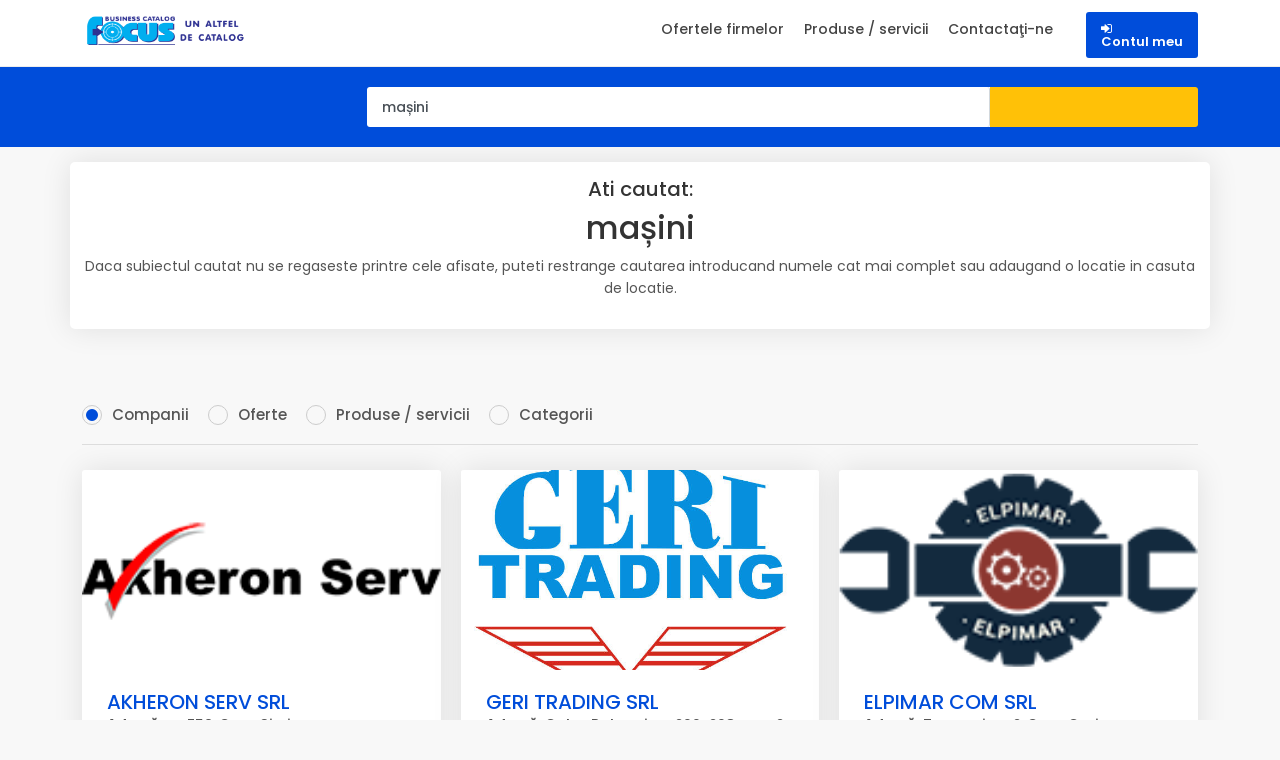

--- FILE ---
content_type: text/html; charset=UTF-8
request_url: https://catalogafaceri.ro/search/?where=&what=ma%C8%99ini
body_size: 213035
content:
<!DOCTYPE html>
<html lang="en">

<head>
    <title>Catalog Afaceri</title>
    <!-- META TAGS -->
    <meta charset="utf-8">
    <meta name="viewport" content="width=device-width, initial-scale=1">
    <meta name="description" content="">
    <meta name="keywords" content="">
    <meta name="author">
    <!-- for Facebook -->
    <meta property="og:title" content="Catalog Afaceri"/>
    <meta property="og:type" content="portal"/>
    <meta property="og:image"
          content="https://www.catalogafaceri.ro/themes/catalog/images/logos/logo.png"/>
    <meta property="og:url"
          content="https://www.catalogafaceri.ro"/>
    <meta property="og:description"
          content="Focus Business Catalog - un altfel de catalog!"/>

    <!-- FAV ICON(BROWSER TAB ICON) -->
    <link rel="shortcut icon" href="https://catalogafaceri.ro/themes/catalog_redesign/fav.ico" type="image/x-icon">

    <!-- GOOGLE FONT -->
    <link href="https://fonts.googleapis.com/css?family=Poppins%7CQuicksand:500,700" rel="stylesheet">
    <link href="https://fonts.googleapis.com/css2?family=Poppins:wght@300;400;500;600;700&display=swap" rel="stylesheet">


    <!-- FONTAWESOME ICONS -->
    <link rel="stylesheet" href="https://catalogafaceri.ro/themes/catalog_redesign/css/font-awesome.min.css">

    <!-- CSS -->
    <link href="https://catalogafaceri.ro/themes/catalog_redesign/css/bootstrap.css" rel="stylesheet" type="text/css"/>
    <link href="https://catalogafaceri.ro/themes/catalog_redesign/css/responsive.css" rel="stylesheet" type="text/css"/>
    <link href="https://catalogafaceri.ro/themes/catalog_redesign/css/style.css" rel="stylesheet">
<!--    <link href="https://catalogafaceri.ro/themes/catalog_redesign/css/_variable.css" rel="stylesheet">-->
    <link href="https://catalogafaceri.ro/themes/catalog_redesign/css/vendors.css" rel="stylesheet" type="text/css"/>
    <link href="https://catalogafaceri.ro/themes/catalog_redesign/css/jquery-ui.css" rel="stylesheet"/>
    <!-- Cropper CSS -->
    <link href="https://cdnjs.cloudflare.com/ajax/libs/cropperjs/1.6.1/cropper.min.css" rel="stylesheet">
    <link href="https://catalogafaceri.ro/themes/catalog_redesign/css/custom.css" rel="stylesheet" type="text/css"/>
 

    <!-- JS -->
    <script type="text/javascript" src="https://catalogafaceri.ro/themes/catalog_redesign/js/common_scripts.js"></script>
    <script type="text/javascript" src="https://catalogafaceri.ro/themes/catalog_redesign/js/jquery-ui.min.js"></script>
    <script type="text/javascript" src="https://catalogafaceri.ro/themes/catalog_redesign/js/plugins/jquery.validate.min.js"></script>
    <script type="text/javascript" src="https://cdn.ckeditor.com/ckeditor5/1.0.0-alpha.2/classic/ckeditor.js"></script>
    <script type="text/javascript" src="https://catalogafaceri.ro/themes/catalog_redesign/js/custom/general.js"></script>
    <script type="text/javascript" src="https://catalogafaceri.ro/themes/catalog_redesign/js/switcher.js"></script>
    <script type="text/javascript" src="https://catalogafaceri.ro/themes/catalog_redesign/js/custom/common_functions.js"></script>
    <script type="text/javascript" src="https://catalogafaceri.ro/themes/catalog_redesign/js/isotope.min.js"></script>
    <!-- Cropper JS -->
    <script src="https://cdnjs.cloudflare.com/ajax/libs/cropperjs/1.6.1/cropper.min.js"></script>
    <!-- CUSTOM JS -->
    <script type="text/javascript" src="https://catalogafaceri.ro/themes/catalog_redesign/js/custom.js" defer></script>

    <script type="text/javascript">
        var baseUrl = 'https://catalogafaceri.ro/';
        var themeUrl = 'https://catalogafaceri.ro/themes/catalog_redesign/';
        var deleteText = 'Ştergere';
        var viewText = 'Vizualizare';
    </script>
    

    <script>
        (function (i, s, o, g, r, a, m) {
            i['GoogleAnalyticsObject'] = r;
            i[r] = i[r] || function () {
                (i[r].q = i[r].q || []).push(arguments)
            }, i[r].l = 1 * new Date();
            a = s.createElement(o),
                m = s.getElementsByTagName(o)[0];
            a.async = 1;
            a.src = g;
            m.parentNode.insertBefore(a, m)
        })(window, document, 'script', '//www.google-analytics.com/analytics.js', 'ga');

        ga('create', 'UA-263656-11', 'auto');
        ga('send', 'pageview');

    </script>
    <!-- Start cookieyes banner -->
<script id="cookieyes" type="text/javascript" src="https://cdn-cookieyes.com/client_data/206257b8e5cc825d568b95af/script.js"></script>
<!-- End cookieyes banner -->
</head> 


<div id="page">
    <header class="header_in mm-slideout">
                <div class="container">
        <div class="row">
            <div class="col-lg-3">
                <div id="logo">
                    <a href="https://catalogafaceri.ro/">
                        <img src="https://catalogafaceri.ro/themes/catalog_redesign/images/logo2.png" width="165" height="35" alt=""
                             class="logo_sticky">
                    </a>
                </div>
            </div>
            <div class="col-lg-9">
                <ul id="top_menu">
                    <li>
                        <a href="https://catalogafaceri.ro/user/login" class="btn_add">
                            <i class="fa fa-sign-in"></i>
                            <div class="contact">Contul meu</div>
                        </a>
                    </li>
                </ul>
                <!-- /top_menu -->

                <a href="#menu" class="btn_mobile">
                    <div class="hamburger hamburger--spin" id="hamburger">
                        <div class="hamburger-box">
                            <div class="hamburger-inner"></div>
                        </div>
                    </div>
                </a>

                <nav id="menu" class="main-menu">
                    <ul>
                        <li>
                                <span>
                                <a href="https://catalogafaceri.ro/offer">Ofertele firmelor</a>
                                </span>
                        </li>
                        <li>
                  <span>
                    <a href="https://catalogafaceri.ro/product">Produse / servicii</a>
                  </span>
                        </li>
                        <li>
                    <span>
                        <a href='https://catalogafaceri.ro/site/contact'>Contactaţi-ne</a>
                    </span>
                        </li>
                    </ul>
                </nav>
            </div>
        </div>
        <!-- /row -->
                </div>
        <!-- /container -->
        <!-- search_mobile -->
        <div class="layer"></div>
        <div id="search_mobile">
            <a href="#" class="side_panel"><i class="icon_close"></i></a>
            <div class="custom-search-input-2">
                <div class="form-group">
                    <input class="form-control" type="text"
                           placeholder=" companie, produs, categorie sau ofertă">
                    <i class="icon_search"></i>
                </div>


                <input type="submit">
            </div>
        </div>
        <!-- /search_mobile -->
    </header>
    <!-- /header -->
    <main>
        <div id="results">
            <div class="container">
                <div class="row">
                    <div class="col-lg-3 col-md-0 col-0">
<!--                        <h4><strong>145</strong> result for All listing</h4>-->
                    </div>
                    <div class="col-lg-9 col-md-12 col-12">
                        <form action="https://catalogafaceri.ro/search/" method="get" name="">
                        <a href="#0" class="side_panel btn_search_mobile"></a> <!-- /open search panel -->
                        <div class="row g-0 custom-search-input-2 inner">
                            <div class="col-lg-9">
                                <div class="form-group">
                                    <input type="text" id="select-search" class="form-control"
                                           value="mașini"
                                           name="what"
                                           placeholder=" companie, produs, categorie sau ofertă">
<!--                                    <i class="fa fa-search"></i>-->
                                </div>
                            </div>
                            <div class="col-lg-3">
                                <input type="submit" value="Căutare">
                            </div>
                        </div>
                        </form>
                    </div>
                </div>
                <!-- /row -->
            </div>
            <!-- /container -->
        </div>
        <!-- /results -->
    </main>
</div><div id="toast-container"></div>

<script>
        function showToast(message, classStyle) {
        const toastHTML = `
          <div class="toast ${classStyle}" role="alert" aria-live="assertive" aria-atomic="true" data-bs-delay="20000">
            <div class="toast-header">
              <strong class="me-auto">${message}</strong>
              <button type="button" class="btn-close" data-bs-dismiss="toast" aria-label="Close"></button>
            </div>
          </div>
        `;

        // Inject toast into the container
        const container = document.getElementById("toast-container");
        container.insertAdjacentHTML("beforeend", toastHTML);

        // Select the newly added toast element
        const newToast = jQuery('.toast');

        // Initialize and show it using Bootstrap
        const bsToast = new bootstrap.Toast(newToast);
        bsToast.show();
    }
</script>









<div class="inn-page-bg">
    <div class="container">
        <div class="row">
            <div class="inn-pag-ban">
                <h5>Ati cautat:</h5>
                <h2>mașini</h2>
                <p>Daca subiectul cautat nu se regaseste printre cele afisate, puteti restrange cautarea
                    introducand numele cat mai complet sau adaugand o locatie in casuta de locatie.</p>
            </div>
        </div>
    </div>
</div>


<div class="search-result-page">
    <div class="container margin_60_35">
        <div class="category_filter">
            <!--            <label class="container_radio"><a class="active" href="#test1">Companii</a>-->
            <label class="container_radio">Companii
                <input type="radio" id="business" name="categories_filter" value="business" checked
                       data-filter=".business" class="selected">
                <span class="checkmark"></span>
            </label>
            <!--            <label class="container_radio"><a href="#test2">Oferte</a>-->
            <label class="container_radio">Oferte
                <input type="radio" id="offer" name="categories_filter" value="offer" data-filter=".offer">
                <span class="checkmark"></span>
            </label>
            <!--            <label class="container_radio"><a href="#test3">Produse / servicii</a>-->
            <label class="container_radio">Produse / servicii
                <input type="radio" id="product" name="categories_filter" value="product" data-filter=".product">
                <span class="checkmark"></span>
            </label>
            <!--            <label class="container_radio"><a href="#test4">Categorii</a>-->
            <label class="container_radio">Categorii
                <input type="radio" id="category" name="categories_filter" value="category" data-filter=".category">
                <span class="checkmark"></span>
            </label>
        </div>

        <div class="">
                        <div class="business-wrapper">
                <div class="grid-wrapper"
     style="display: grid; grid-template-columns: repeat(auto-fill, minmax(300px, 1fr)); gap: 20px;">
    
    <div id="business" class="business d-flex flex-column" style="width: 100%;">
        <div class="strip grid flex flex-column">
            <!--LISTINGS IMAGE-->
            <div>
                <figure>
                    <a href="https://catalogafaceri.ro/list/businessDetails/AKHERON_SERV_SRL/262666">
                                                <img src="https://bizfocus.ro/upload/reclame/262666_ql7vjs.png" class="img-fluid"
                             style="width: 100%;">
                                                <!-- <div class="read_more"><span>Read more</span></div> -->
                    </a>
                </figure>
            </div>
            <!--LISTINGS: CONTENT-->
            <div class="wrapper d-flex flex-column flex-grow-1">
                <div class="text-content-wrapper d-flex flex-column flex-grow-1">
                                        <h3>
                        <a href="https://catalogafaceri.ro/list/businessDetails/AKHERON_SERV_SRL/262666">
                            AKHERON SERV SRL
                        </a>
                    </h3>
                                        <small>
                                                <b>Adresă:</b> nr. 750&nbsp
                                                                        <b>Oraş:</b> Simian&nbsp;
                                                                    </small>

                    <!--                    <br>-->
                    <p>
                                                                                                                                                <span
                                class="label label-default kWord">akheron
                        </span>
                        ,                         
                                                <span
                                class="label label-default kWord">agricole
                        </span>
                        ,                         
                                                <span
                                class="label label-default kWord">combine
                        </span>
                        ,                         
                                                <span
                                class="label label-default kWord">utilaj agricol
                        </span>
                        ,                         
                                                <span
                                class="label label-default kWord">masini agricole
                        </span>
                        ,                         
                                                <span
                                class="label label-default kWord">agricultura akheron
                        </span>
                        ,                         
                                                <span
                                class="label label-default kWord">rapita
                        </span>
                        ,                         
                                                <span
                                class="label label-default kWord">combina rapita
                        </span>
                        ,                         
                                                <span
                                class="label label-default kWord">masini second hand
                        </span>
                        ,                         
                                                <span
                                class="label label-default kWord">piese schimb utilaj agricol
                        </span>
                        ,                         
                                                <span
                                class="label label-default kWord">accesorii combina
                        </span>
                        ,                         
                                                <span
                                class="label label-default kWord">semanatori de precizie
                        </span>
                        ,                         
                                                <span
                                class="label label-default kWord">utilaje agricole
                        </span>
                        ,                         
                                                <span
                                class="label label-default kWord">fiere de plug
                        </span>
                        ,                         
                                                <span
                                class="label label-default kWord">grubber
                        </span>
                        ,                         
                                                <span
                                class="label label-default kWord">cuţite de tocător
                        </span>
                        ,                         
                                                <span
                                class="label label-default kWord">piese de combină
                        </span>
                        ,                         
                                                <span
                                class="label label-default kWord">tractor agricol
                        </span>
                        ,                         
                                                <span
                                class="label label-default kWord">
                        </span>
                                                
                                            </p>
                                        
                </div>
                <!--        <div class="list-enqu-btn">-->
            </div>
            <ul>
                
                <li>
                    <span class="loc_open">
                        <a href="https://catalogafaceri.ro/site/contact/262666">
                            <i class="fa fa-envelope" aria-hidden="true"></i>
                            <span>Contacteaza firma</span>
                        </a>
                    </span>
                </li>

                <li>
                    <span class="loc_close">
                        <a href="https://catalogafaceri.ro/list/businessDetails/AKHERON_SERV_SRL/262666">
                            <i class="fa fa-search" aria-hidden="true"></i>
                            <span>Vizualizare</span>
                        </a>
                    </span>
                </li>
                <!-- <li>
                <div class="score">
                    <strong>
                        <a href="https://catalogafaceri.ro/list/businessDetails/AKHERON_SERV_SRL/262666">
                            <i class="fa fa-search" aria-hidden="true"></i>Vizualizare
                        </a>
                    </strong>
                </div>
            </li> -->
            </ul>
        </div>
    </div>
    
    <div id="business" class="business d-flex flex-column" style="width: 100%;">
        <div class="strip grid flex flex-column">
            <!--LISTINGS IMAGE-->
            <div>
                <figure>
                    <a href="https://catalogafaceri.ro/list/businessDetails/GERI_TRADING_SRL/143715">
                                                <img src="https://bizfocus.ro/upload/reclame/143715_8pwi4j.jpeg" class="img-fluid"
                             style="width: 100%;">
                                                <!-- <div class="read_more"><span>Read more</span></div> -->
                    </a>
                </figure>
            </div>
            <!--LISTINGS: CONTENT-->
            <div class="wrapper d-flex flex-column flex-grow-1">
                <div class="text-content-wrapper d-flex flex-column flex-grow-1">
                                        <h3>
                        <a href="https://catalogafaceri.ro/list/businessDetails/GERI_TRADING_SRL/143715">
                            GERI TRADING SRL
                        </a>
                    </h3>
                                        <small>
                                                <b>Adresă:</b> Calea Rahovei, nr. 266-268, corp 2, et. 2, camera 18, Sector 5&nbsp
                                                                        <b>Oraş:</b> Bucuresti&nbsp;
                                                                    </small>

                    <!--                    <br>-->
                    <p>
                                                                                                                                                <span
                                class="label label-default kWord">utilaje textile Bucuresti
                        </span>
                        ,                         
                                                <span
                                class="label label-default kWord">accesorii masini de cusut
                        </span>
                        ,                         
                                                <span
                                class="label label-default kWord">piese de schimb textile
                        </span>
                        ,                         
                                                <span
                                class="label label-default kWord">echipamente croitorie profesionale
                        </span>
                        ,                         
                                                <span
                                class="label label-default kWord">masini de brodat industriale
                        </span>
                        ,                         
                                                <span
                                class="label label-default kWord">service masini de cusut Bucuresti
                        </span>
                        ,                         
                                                <span
                                class="label label-default kWord">utilaje pentru confectii
                        </span>
                        ,                         
                                                <span
                                class="label label-default kWord">masini de surfilat Bucuresti
                        </span>
                        ,                         
                                                <span
                                class="label label-default kWord">masini de cusut second hand
                        </span>
                        ,                         
                                                <span
                                class="label label-default kWord">automatizari industria textila
                        </span>
                        ,                         
                                                <span
                                class="label label-default kWord">
                        </span>
                                                
                                            </p>
                                        
                </div>
                <!--        <div class="list-enqu-btn">-->
            </div>
            <ul>
                
                <li>
                    <span class="loc_open">
                        <a href="https://catalogafaceri.ro/site/contact/143715">
                            <i class="fa fa-envelope" aria-hidden="true"></i>
                            <span>Contacteaza firma</span>
                        </a>
                    </span>
                </li>

                <li>
                    <span class="loc_close">
                        <a href="https://catalogafaceri.ro/list/businessDetails/GERI_TRADING_SRL/143715">
                            <i class="fa fa-search" aria-hidden="true"></i>
                            <span>Vizualizare</span>
                        </a>
                    </span>
                </li>
                <!-- <li>
                <div class="score">
                    <strong>
                        <a href="https://catalogafaceri.ro/list/businessDetails/GERI_TRADING_SRL/143715">
                            <i class="fa fa-search" aria-hidden="true"></i>Vizualizare
                        </a>
                    </strong>
                </div>
            </li> -->
            </ul>
        </div>
    </div>
    
    <div id="business" class="business d-flex flex-column" style="width: 100%;">
        <div class="strip grid flex flex-column">
            <!--LISTINGS IMAGE-->
            <div>
                <figure>
                    <a href="https://catalogafaceri.ro/list/businessDetails/ELPIMAR_COM_SRL/91889">
                                                <img src="https://bizfocus.ro/upload/reclame/91889_v7mljc.png" class="img-fluid"
                             style="width: 100%;">
                                                <!-- <div class="read_more"><span>Read more</span></div> -->
                    </a>
                </figure>
            </div>
            <!--LISTINGS: CONTENT-->
            <div class="wrapper d-flex flex-column flex-grow-1">
                <div class="text-content-wrapper d-flex flex-column flex-grow-1">
                                        <h3>
                        <a href="https://catalogafaceri.ro/list/businessDetails/ELPIMAR_COM_SRL/91889">
                            ELPIMAR COM SRL
                        </a>
                    </h3>
                                        <small>
                                                <b>Adresă:</b> Toporaşi, nr. 2&nbsp
                                                                        <b>Oraş:</b> Craiova&nbsp;
                                                                    </small>

                    <!--                    <br>-->
                    <p>
                                                                                                                                                <span
                                class="label label-default kWord">piese auto Craiova
                        </span>
                        ,                         
                                                <span
                                class="label label-default kWord">accesorii auto originale
                        </span>
                        ,                         
                                                <span
                                class="label label-default kWord">service rapid Craiova
                        </span>
                        ,                         
                                                <span
                                class="label label-default kWord">vulcanizare anvelope Craiova
                        </span>
                        ,                         
                                                <span
                                class="label label-default kWord">distribuție uleiuri auto
                        </span>
                        ,                         
                                                <span
                                class="label label-default kWord">reglaj direcție auto
                        </span>
                        ,                         
                                                <span
                                class="label label-default kWord">magazin piese schimb
                        </span>
                        ,                         
                                                <span
                                class="label label-default kWord">schimb ulei Lukoil Craiova
                        </span>
                        ,                         
                                                <span
                                class="label label-warning kWord">accesorii mașini Craiova
                        </span>
                        ,                         
                                                <span
                                class="label label-default kWord">reparații auto Craiova
                        </span>
                        ,                         
                                                <span
                                class="label label-default kWord">piese auto aftermarket
                        </span>
                        ,                         
                                                <span
                                class="label label-default kWord">piese auto import
                        </span>
                        ,                         
                                                <span
                                class="label label-default kWord">service
                        </span>
                                                
                                            </p>
                                        
                </div>
                <!--        <div class="list-enqu-btn">-->
            </div>
            <ul>
                
                <li>
                    <span class="loc_open">
                        <a href="https://catalogafaceri.ro/site/contact/91889">
                            <i class="fa fa-envelope" aria-hidden="true"></i>
                            <span>Contacteaza firma</span>
                        </a>
                    </span>
                </li>

                <li>
                    <span class="loc_close">
                        <a href="https://catalogafaceri.ro/list/businessDetails/ELPIMAR_COM_SRL/91889">
                            <i class="fa fa-search" aria-hidden="true"></i>
                            <span>Vizualizare</span>
                        </a>
                    </span>
                </li>
                <!-- <li>
                <div class="score">
                    <strong>
                        <a href="https://catalogafaceri.ro/list/businessDetails/ELPIMAR_COM_SRL/91889">
                            <i class="fa fa-search" aria-hidden="true"></i>Vizualizare
                        </a>
                    </strong>
                </div>
            </li> -->
            </ul>
        </div>
    </div>
    
    <div id="business" class="business d-flex flex-column" style="width: 100%;">
        <div class="strip grid flex flex-column">
            <!--LISTINGS IMAGE-->
            <div>
                <figure>
                    <a href="https://catalogafaceri.ro/list/businessDetails/IRVA_BEARINGS_SRL/103209">
                                                <img src="https://catalogafaceri.ro/themes/catalog_redesign/images/no-image.png" style="width: 100%;">
                                                <!-- <div class="read_more"><span>Read more</span></div> -->
                    </a>
                </figure>
            </div>
            <!--LISTINGS: CONTENT-->
            <div class="wrapper d-flex flex-column flex-grow-1">
                <div class="text-content-wrapper d-flex flex-column flex-grow-1">
                                        <h3>
                        <a href="https://catalogafaceri.ro/list/businessDetails/IRVA_BEARINGS_SRL/103209">
                            IRVA BEARINGS SRL
                        </a>
                    </h3>
                                        <small>
                                                <b>Adresă:</b> B-dul. Republicii, nr. 46, parter&nbsp
                                                                        <b>Oraş:</b> Roman&nbsp;
                                                                    </small>

                    <!--                    <br>-->
                    <p>
                                                                                                                                                <span
                                class="label label-default kWord">rulmenți industriali Roman
                        </span>
                        ,                         
                                                <span
                                class="label label-default kWord">curele de transmisie agricole
                        </span>
                        ,                         
                                                <span
                                class="label label-default kWord">rulmenți auto Roman
                        </span>
                        ,                         
                                                <span
                                class="label label-default kWord">distribuție rulmenți Roman
                        </span>
                        ,                         
                                                <span
                                class="label label-default kWord">furnizor rulmenți industrie
                        </span>
                        ,                         
                                                <span
                                class="label label-default kWord">rulmenți pentru utilaje agricole
                        </span>
                        ,                         
                                                <span
                                class="label label-default kWord">piese transmisie Roman
                        </span>
                        ,                         
                                                <span
                                class="label label-default kWord">curele trapezoidale Roman
                        </span>
                        ,                         
                                                <span
                                class="label label-default kWord">rulmenți cu bile Roman
                        </span>
                        ,                         
                                                <span
                                class="label label-default kWord">importator rulmenți Roman
                        </span>
                        ,                         
                                                <span
                                class="label label-default kWord">servicii tehnice rulmenți
                        </span>
                        ,                         
                                                <span
                                class="label label-default kWord">
                        </span>
                                                
                                            </p>
                                        
                </div>
                <!--        <div class="list-enqu-btn">-->
            </div>
            <ul>
                
                <li>
                    <span class="loc_open">
                        <a href="https://catalogafaceri.ro/site/contact/103209">
                            <i class="fa fa-envelope" aria-hidden="true"></i>
                            <span>Contacteaza firma</span>
                        </a>
                    </span>
                </li>

                <li>
                    <span class="loc_close">
                        <a href="https://catalogafaceri.ro/list/businessDetails/IRVA_BEARINGS_SRL/103209">
                            <i class="fa fa-search" aria-hidden="true"></i>
                            <span>Vizualizare</span>
                        </a>
                    </span>
                </li>
                <!-- <li>
                <div class="score">
                    <strong>
                        <a href="https://catalogafaceri.ro/list/businessDetails/IRVA_BEARINGS_SRL/103209">
                            <i class="fa fa-search" aria-hidden="true"></i>Vizualizare
                        </a>
                    </strong>
                </div>
            </li> -->
            </ul>
        </div>
    </div>
    
    <div id="business" class="business d-flex flex-column" style="width: 100%;">
        <div class="strip grid flex flex-column">
            <!--LISTINGS IMAGE-->
            <div>
                <figure>
                    <a href="https://catalogafaceri.ro/list/businessDetails/ROMTEXTIL_IMPEX_SRL/4603">
                                                <img src="https://catalogafaceri.ro/themes/catalog_redesign/images/no-image.png" style="width: 100%;">
                                                <!-- <div class="read_more"><span>Read more</span></div> -->
                    </a>
                </figure>
            </div>
            <!--LISTINGS: CONTENT-->
            <div class="wrapper d-flex flex-column flex-grow-1">
                <div class="text-content-wrapper d-flex flex-column flex-grow-1">
                                        <h3>
                        <a href="https://catalogafaceri.ro/list/businessDetails/ROMTEXTIL_IMPEX_SRL/4603">
                            ROMTEXTIL IMPEX SRL
                        </a>
                    </h3>
                                        <small>
                                                <b>Adresă:</b> Dâmboviţei, nr. 23 &nbsp
                                                                        <b>Oraş:</b> Arad&nbsp;
                                                                    </small>

                    <!--                    <br>-->
                    <p>
                                                                                                                                                <span
                                class="label label-default kWord">utilaje textile Arad
                        </span>
                        ,                         
                                                <span
                                class="label label-default kWord">echipamente industriale textile
                        </span>
                        ,                         
                                                <span
                                class="label label-default kWord">masini de croit textile
                        </span>
                        ,                         
                                                <span
                                class="label label-default kWord">distribuitor utilaje confectii
                        </span>
                        ,                         
                                                <span
                                class="label label-default kWord">importator masini textile
                        </span>
                        ,                         
                                                <span
                                class="label label-default kWord">utilaje industriale pentru croitorie
                        </span>
                        ,                         
                                                <span
                                class="label label-default kWord">masini de cusut industriale Arad
                        </span>
                        ,                         
                                                <span
                                class="label label-default kWord">echipamente pentru ateliere textile
                        </span>
                        ,                         
                                                <span
                                class="label label-default kWord">utilaje pentru productie imbracaminte
                        </span>
                        ,                         
                                                <span
                                class="label label-default kWord">masini pentru
                        </span>
                                                
                                            </p>
                                        
                </div>
                <!--        <div class="list-enqu-btn">-->
            </div>
            <ul>
                
                <li>
                    <span class="loc_open">
                        <a href="https://catalogafaceri.ro/site/contact/4603">
                            <i class="fa fa-envelope" aria-hidden="true"></i>
                            <span>Contacteaza firma</span>
                        </a>
                    </span>
                </li>

                <li>
                    <span class="loc_close">
                        <a href="https://catalogafaceri.ro/list/businessDetails/ROMTEXTIL_IMPEX_SRL/4603">
                            <i class="fa fa-search" aria-hidden="true"></i>
                            <span>Vizualizare</span>
                        </a>
                    </span>
                </li>
                <!-- <li>
                <div class="score">
                    <strong>
                        <a href="https://catalogafaceri.ro/list/businessDetails/ROMTEXTIL_IMPEX_SRL/4603">
                            <i class="fa fa-search" aria-hidden="true"></i>Vizualizare
                        </a>
                    </strong>
                </div>
            </li> -->
            </ul>
        </div>
    </div>
    
    <div id="business" class="business d-flex flex-column" style="width: 100%;">
        <div class="strip grid flex flex-column">
            <!--LISTINGS IMAGE-->
            <div>
                <figure>
                    <a href="https://catalogafaceri.ro/list/businessDetails/KIMET_SRL/55721">
                                                <img src="https://bizfocus.ro/upload/reclame/55721_kftpu9.jpeg" class="img-fluid"
                             style="width: 100%;">
                                                <!-- <div class="read_more"><span>Read more</span></div> -->
                    </a>
                </figure>
            </div>
            <!--LISTINGS: CONTENT-->
            <div class="wrapper d-flex flex-column flex-grow-1">
                <div class="text-content-wrapper d-flex flex-column flex-grow-1">
                                        <h3>
                        <a href="https://catalogafaceri.ro/list/businessDetails/KIMET_SRL/55721">
                            KIMET SRL
                        </a>
                    </h3>
                                        <small>
                                                <b>Adresă:</b> Gării, nr. 64&nbsp
                                                                        <b>Oraş:</b> Targu Secuiesc&nbsp;
                                                                    </small>

                    <!--                    <br>-->
                    <p>
                                                                                                                                                <span
                                class="label label-default kWord">aparate de măsurare
                        </span>
                        ,                         
                                                <span
                                class="label label-default kWord">analizoare portabile
                        </span>
                        ,                         
                                                <span
                                class="label label-default kWord">analizor portabil
                        </span>
                        ,                         
                                                <span
                                class="label label-default kWord">analiza mineralelor
                        </span>
                        ,                         
                                                <span
                                class="label label-default kWord">analiza spectrelor minerale
                        </span>
                        ,                         
                                                <span
                                class="label label-default kWord">spectrometru
                        </span>
                        ,                         
                                                <span
                                class="label label-default kWord">spectrometre portabile
                        </span>
                        ,                         
                                                <span
                                class="label label-default kWord">conținutul de carbon
                        </span>
                        ,                         
                                                <span
                                class="label label-default kWord">SciAps
                        </span>
                        ,                         
                                                <span
                                class="label label-default kWord">spectrometru portabil
                        </span>
                        ,                         
                                                <span
                                class="label label-default kWord">analizor metale
                        </span>
                        ,                         
                                                <span
                                class="label label-default kWord">analizoare portabile
                        </span>
                        ,                         
                                                <span
                                class="label label-warning kWord">mașini de măsurat 3D
                        </span>
                        ,                         
                                                <span
                                class="label label-default kWord">mașină de măsurat
                        </span>
                        ,                         
                                                <span
                                class="label label-default kWord">aparate de
                        </span>
                                                
                                            </p>
                                        
                </div>
                <!--        <div class="list-enqu-btn">-->
            </div>
            <ul>
                
                <li>
                    <span class="loc_open">
                        <a href="https://catalogafaceri.ro/site/contact/55721">
                            <i class="fa fa-envelope" aria-hidden="true"></i>
                            <span>Contacteaza firma</span>
                        </a>
                    </span>
                </li>

                <li>
                    <span class="loc_close">
                        <a href="https://catalogafaceri.ro/list/businessDetails/KIMET_SRL/55721">
                            <i class="fa fa-search" aria-hidden="true"></i>
                            <span>Vizualizare</span>
                        </a>
                    </span>
                </li>
                <!-- <li>
                <div class="score">
                    <strong>
                        <a href="https://catalogafaceri.ro/list/businessDetails/KIMET_SRL/55721">
                            <i class="fa fa-search" aria-hidden="true"></i>Vizualizare
                        </a>
                    </strong>
                </div>
            </li> -->
            </ul>
        </div>
    </div>
    
    <div id="business" class="business d-flex flex-column" style="width: 100%;">
        <div class="strip grid flex flex-column">
            <!--LISTINGS IMAGE-->
            <div>
                <figure>
                    <a href="https://catalogafaceri.ro/list/businessDetails/GRUPPO_DAMIDIO_SRL/115801">
                                                <img src="https://bizfocus.ro/upload/reclame/115801_bwennn.png" class="img-fluid"
                             style="width: 100%;">
                                                <!-- <div class="read_more"><span>Read more</span></div> -->
                    </a>
                </figure>
            </div>
            <!--LISTINGS: CONTENT-->
            <div class="wrapper d-flex flex-column flex-grow-1">
                <div class="text-content-wrapper d-flex flex-column flex-grow-1">
                                        <h3>
                        <a href="https://catalogafaceri.ro/list/businessDetails/GRUPPO_DAMIDIO_SRL/115801">
                            GRUPPO DAMIDIO SRL
                        </a>
                    </h3>
                                        <small>
                                                <b>Adresă:</b> Petre Stoica, nr. 28&nbsp
                                                                        <b>Oraş:</b> Timisoara&nbsp;
                                                                    </small>

                    <!--                    <br>-->
                    <p>
                                                                                                                                                <span
                                class="label label-default kWord">uleiuri industriale Timisoara
                        </span>
                        ,                         
                                                <span
                                class="label label-default kWord">lubrifianți agricoli Q8
                        </span>
                        ,                         
                                                <span
                                class="label label-default kWord">ulei motor Q8 Timisoara
                        </span>
                        ,                         
                                                <span
                                class="label label-default kWord">distribuitor lubrifianți premium
                        </span>
                        ,                         
                                                <span
                                class="label label-default kWord">uleiuri pentru utilaje agricole
                        </span>
                        ,                         
                                                <span
                                class="label label-default kWord">lubrifianți pentru camioane
                        </span>
                        ,                         
                                                <span
                                class="label label-default kWord">uleiuri auto Q8
                        </span>
                        ,                         
                                                <span
                                class="label label-default kWord">furnizor uleiuri industriale
                        </span>
                        ,                         
                                                <span
                                class="label label-default kWord">uleiuri hidraulice Q8
                        </span>
                        ,                         
                                                <span
                                class="label label-default kWord">vânzare lubrifianți Timisoara
                        </span>
                        ,                         
                                                <span
                                class="label label-default kWord">uleiuri transmisie Q8
                        </span>
                        ,                         
                                                <span
                                class="label label-default kWord">
                        </span>
                                                
                                            </p>
                                        
                </div>
                <!--        <div class="list-enqu-btn">-->
            </div>
            <ul>
                
                <li>
                    <span class="loc_open">
                        <a href="https://catalogafaceri.ro/site/contact/115801">
                            <i class="fa fa-envelope" aria-hidden="true"></i>
                            <span>Contacteaza firma</span>
                        </a>
                    </span>
                </li>

                <li>
                    <span class="loc_close">
                        <a href="https://catalogafaceri.ro/list/businessDetails/GRUPPO_DAMIDIO_SRL/115801">
                            <i class="fa fa-search" aria-hidden="true"></i>
                            <span>Vizualizare</span>
                        </a>
                    </span>
                </li>
                <!-- <li>
                <div class="score">
                    <strong>
                        <a href="https://catalogafaceri.ro/list/businessDetails/GRUPPO_DAMIDIO_SRL/115801">
                            <i class="fa fa-search" aria-hidden="true"></i>Vizualizare
                        </a>
                    </strong>
                </div>
            </li> -->
            </ul>
        </div>
    </div>
    
    <div id="business" class="business d-flex flex-column" style="width: 100%;">
        <div class="strip grid flex flex-column">
            <!--LISTINGS IMAGE-->
            <div>
                <figure>
                    <a href="https://catalogafaceri.ro/list/businessDetails/PROMOTOR_TRANS_SRL/98186">
                                                <img src="https://catalogafaceri.ro/themes/catalog_redesign/images/no-image.png" style="width: 100%;">
                                                <!-- <div class="read_more"><span>Read more</span></div> -->
                    </a>
                </figure>
            </div>
            <!--LISTINGS: CONTENT-->
            <div class="wrapper d-flex flex-column flex-grow-1">
                <div class="text-content-wrapper d-flex flex-column flex-grow-1">
                                        <h3>
                        <a href="https://catalogafaceri.ro/list/businessDetails/PROMOTOR_TRANS_SRL/98186">
                            PROMOTOR TRANS SRL
                        </a>
                    </h3>
                                        <small>
                                                <b>Adresă:</b> Avram Iancu, bl. 3, ap. 49&nbsp
                                                                        <b>Oraş:</b> Petrosani&nbsp;
                                                                    </small>

                    <!--                    <br>-->
                    <p>
                                                                                                                                                <span
                                class="label label-default kWord">transport marfuri periculoase
                        </span>
                        ,                         
                                                <span
                                class="label label-default kWord">transport marfuri explozive
                        </span>
                        ,                         
                                                <span
                                class="label label-default kWord">marfuri generale
                        </span>
                        ,                         
                                                <span
                                class="label label-default kWord">transport intern
                        </span>
                        ,                         
                                                <span
                                class="label label-default kWord">transport international
                        </span>
                        ,                         
                                                <span
                                class="label label-default kWord">service auto
                        </span>
                        ,                         
                                                <span
                                class="label label-default kWord">marfa
                        </span>
                        ,                         
                                                <span
                                class="label label-default kWord">tinichigerie
                        </span>
                        ,                         
                                                <span
                                class="label label-default kWord">vopsitorie
                        </span>
                        ,                         
                                                <span
                                class="label label-default kWord">mecanica auto
                        </span>
                        ,                         
                                                <span
                                class="label label-default kWord">service auto petrosani
                        </span>
                        ,                         
                                                <span
                                class="label label-default kWord">reparatii motoare
                        </span>
                        ,                         
                                                <span
                                class="label label-default kWord">sudura in atmosfera protejata reparatii instalatii electrice auto
                        </span>
                        ,                         
                                                <span
                                class="label label-default kWord">masini
                        </span>
                                                
                                            </p>
                                        
                </div>
                <!--        <div class="list-enqu-btn">-->
            </div>
            <ul>
                
                <li>
                    <span class="loc_open">
                        <a href="https://catalogafaceri.ro/site/contact/98186">
                            <i class="fa fa-envelope" aria-hidden="true"></i>
                            <span>Contacteaza firma</span>
                        </a>
                    </span>
                </li>

                <li>
                    <span class="loc_close">
                        <a href="https://catalogafaceri.ro/list/businessDetails/PROMOTOR_TRANS_SRL/98186">
                            <i class="fa fa-search" aria-hidden="true"></i>
                            <span>Vizualizare</span>
                        </a>
                    </span>
                </li>
                <!-- <li>
                <div class="score">
                    <strong>
                        <a href="https://catalogafaceri.ro/list/businessDetails/PROMOTOR_TRANS_SRL/98186">
                            <i class="fa fa-search" aria-hidden="true"></i>Vizualizare
                        </a>
                    </strong>
                </div>
            </li> -->
            </ul>
        </div>
    </div>
    
    <div id="business" class="business d-flex flex-column" style="width: 100%;">
        <div class="strip grid flex flex-column">
            <!--LISTINGS IMAGE-->
            <div>
                <figure>
                    <a href="https://catalogafaceri.ro/list/businessDetails/TEHNIC_INDUSTRIAL_SRL/192105">
                                                <img src="https://bizfocus.ro/upload/reclame/192105_34mze9.png" class="img-fluid"
                             style="width: 100%;">
                                                <!-- <div class="read_more"><span>Read more</span></div> -->
                    </a>
                </figure>
            </div>
            <!--LISTINGS: CONTENT-->
            <div class="wrapper d-flex flex-column flex-grow-1">
                <div class="text-content-wrapper d-flex flex-column flex-grow-1">
                                        <h3>
                        <a href="https://catalogafaceri.ro/list/businessDetails/TEHNIC_INDUSTRIAL_SRL/192105">
                            TEHNIC INDUSTRIAL SRL
                        </a>
                    </h3>
                                        <small>
                                                <b>Adresă:</b> Arinului, nr. 14&nbsp
                                                                        <b>Oraş:</b> Ion Creanga&nbsp;
                                                                    </small>

                    <!--                    <br>-->
                    <p>
                                                                                                                                                <span
                                class="label label-default kWord">piese industriale la comandă
                        </span>
                        ,                         
                                                <span
                                class="label label-default kWord">subansamble pentru utilaje
                        </span>
                        ,                         
                                                <span
                                class="label label-default kWord">reparații echipamente industriale
                        </span>
                        ,                         
                                                <span
                                class="label label-default kWord">prelucrări mecanice Ion Creanga
                        </span>
                        ,                         
                                                <span
                                class="label label-default kWord">atelier sudură industrială
                        </span>
                        ,                         
                                                <span
                                class="label label-default kWord">piese schimb utilaje industriale
                        </span>
                        ,                         
                                                <span
                                class="label label-default kWord">servicii prelucrări așchiere
                        </span>
                        ,                         
                                                <span
                                class="label label-default kWord">reparații hidraulice industriale
                        </span>
                        ,                         
                                                <span
                                class="label label-warning kWord">componente mașini industriale
                        </span>
                        ,                         
                                                <span
                                class="label label-default kWord">prelucrări
                        </span>
                                                
                                            </p>
                                        
                </div>
                <!--        <div class="list-enqu-btn">-->
            </div>
            <ul>
                
                <li>
                    <span class="loc_open">
                        <a href="https://catalogafaceri.ro/site/contact/192105">
                            <i class="fa fa-envelope" aria-hidden="true"></i>
                            <span>Contacteaza firma</span>
                        </a>
                    </span>
                </li>

                <li>
                    <span class="loc_close">
                        <a href="https://catalogafaceri.ro/list/businessDetails/TEHNIC_INDUSTRIAL_SRL/192105">
                            <i class="fa fa-search" aria-hidden="true"></i>
                            <span>Vizualizare</span>
                        </a>
                    </span>
                </li>
                <!-- <li>
                <div class="score">
                    <strong>
                        <a href="https://catalogafaceri.ro/list/businessDetails/TEHNIC_INDUSTRIAL_SRL/192105">
                            <i class="fa fa-search" aria-hidden="true"></i>Vizualizare
                        </a>
                    </strong>
                </div>
            </li> -->
            </ul>
        </div>
    </div>
    
    <div id="business" class="business d-flex flex-column" style="width: 100%;">
        <div class="strip grid flex flex-column">
            <!--LISTINGS IMAGE-->
            <div>
                <figure>
                    <a href="https://catalogafaceri.ro/list/businessDetails/ROPRINT_SRL/52999">
                                                <img src="https://catalogafaceri.ro/themes/catalog_redesign/images/no-image.png" style="width: 100%;">
                                                <!-- <div class="read_more"><span>Read more</span></div> -->
                    </a>
                </figure>
            </div>
            <!--LISTINGS: CONTENT-->
            <div class="wrapper d-flex flex-column flex-grow-1">
                <div class="text-content-wrapper d-flex flex-column flex-grow-1">
                                        <h3>
                        <a href="https://catalogafaceri.ro/list/businessDetails/ROPRINT_SRL/52999">
                            ROPRINT SRL
                        </a>
                    </h3>
                                        <small>
                                                <b>Adresă:</b> Cernavodă, nr. 5-9&nbsp
                                                                        <b>Oraş:</b> Cluj-Napoca&nbsp;
                                                                    </small>

                    <!--                    <br>-->
                    <p>
                                                                                                                                                <span
                                class="label label-default kWord">echipamente tipografice Cluj
                        </span>
                        ,                         
                                                <span
                                class="label label-default kWord">utilaje tipografice profesionale
                        </span>
                        ,                         
                                                <span
                                class="label label-default kWord">distribuitor echipamente RISO
                        </span>
                        ,                         
                                                <span
                                class="label label-default kWord">tipografie digitală Cluj-Napoca
                        </span>
                        ,                         
                                                <span
                                class="label label-warning kWord">mașini de tipar offset
                        </span>
                        ,                         
                                                <span
                                class="label label-default kWord">consumabile tipografice Cluj
                        </span>
                        ,                         
                                                <span
                                class="label label-default kWord">imprimante industriale RISO
                        </span>
                        ,                         
                                                <span
                                class="label label-default kWord">service echipamente tipografice
                        </span>
                        ,                         
                                                <span
                                class="label label-default kWord">furnizor utilaje NAGEL
                        </span>
                        ,                         
                                                <span
                                class="label label-default kWord">echipamente finisare tipar
                        </span>
                        ,                         
                                                <span
                                class="label label-default kWord">
                        </span>
                                                
                                            </p>
                                        
                </div>
                <!--        <div class="list-enqu-btn">-->
            </div>
            <ul>
                
                <li>
                    <span class="loc_open">
                        <a href="https://catalogafaceri.ro/site/contact/52999">
                            <i class="fa fa-envelope" aria-hidden="true"></i>
                            <span>Contacteaza firma</span>
                        </a>
                    </span>
                </li>

                <li>
                    <span class="loc_close">
                        <a href="https://catalogafaceri.ro/list/businessDetails/ROPRINT_SRL/52999">
                            <i class="fa fa-search" aria-hidden="true"></i>
                            <span>Vizualizare</span>
                        </a>
                    </span>
                </li>
                <!-- <li>
                <div class="score">
                    <strong>
                        <a href="https://catalogafaceri.ro/list/businessDetails/ROPRINT_SRL/52999">
                            <i class="fa fa-search" aria-hidden="true"></i>Vizualizare
                        </a>
                    </strong>
                </div>
            </li> -->
            </ul>
        </div>
    </div>
    
    <div id="business" class="business d-flex flex-column" style="width: 100%;">
        <div class="strip grid flex flex-column">
            <!--LISTINGS IMAGE-->
            <div>
                <figure>
                    <a href="https://catalogafaceri.ro/list/businessDetails/ELECTRO_F.A.L._SRL/2398">
                                                <img src="https://catalogafaceri.ro/themes/catalog_redesign/images/no-image.png" style="width: 100%;">
                                                <!-- <div class="read_more"><span>Read more</span></div> -->
                    </a>
                </figure>
            </div>
            <!--LISTINGS: CONTENT-->
            <div class="wrapper d-flex flex-column flex-grow-1">
                <div class="text-content-wrapper d-flex flex-column flex-grow-1">
                                        <h3>
                        <a href="https://catalogafaceri.ro/list/businessDetails/ELECTRO_F.A.L._SRL/2398">
                            ELECTRO F.A.L. SRL
                        </a>
                    </h3>
                                        <small>
                                                <b>Adresă:</b> Iancu Jianu, nr. 9&nbsp
                                                                        <b>Oraş:</b> Vladimirescu&nbsp;
                                                                    </small>

                    <!--                    <br>-->
                    <p>
                                                                                                                                                <span
                                class="label label-default kWord">electro fal
                        </span>
                        ,                         
                                                <span
                                class="label label-default kWord">electro fal
                        </span>
                        ,                         
                                                <span
                                class="label label-default kWord">alimentare energie electrica
                        </span>
                        ,                         
                                                <span
                                class="label label-default kWord">instalatii electrice casnice
                        </span>
                        ,                         
                                                <span
                                class="label label-default kWord">instalatii electrice industriale
                        </span>
                        ,                         
                                                <span
                                class="label label-default kWord">instalatii iluminat prize
                        </span>
                        ,                         
                                                <span
                                class="label label-default kWord">instalatii curenti slabi
                        </span>
                        ,                         
                                                <span
                                class="label label-default kWord">instalatii legare pamant
                        </span>
                        ,                         
                                                <span
                                class="label label-default kWord">instalatii paratrasnet
                        </span>
                        ,                         
                                                <span
                                class="label label-default kWord">automatizari
                        </span>
                        ,                         
                                                <span
                                class="label label-default kWord">instalatii protectie diferentiala
                        </span>
                        ,                         
                                                <span
                                class="label label-default kWord">instalatii protectie
                        </span>
                                                
                                            </p>
                                        
                </div>
                <!--        <div class="list-enqu-btn">-->
            </div>
            <ul>
                
                <li>
                    <span class="loc_open">
                        <a href="https://catalogafaceri.ro/site/contact/2398">
                            <i class="fa fa-envelope" aria-hidden="true"></i>
                            <span>Contacteaza firma</span>
                        </a>
                    </span>
                </li>

                <li>
                    <span class="loc_close">
                        <a href="https://catalogafaceri.ro/list/businessDetails/ELECTRO_F.A.L._SRL/2398">
                            <i class="fa fa-search" aria-hidden="true"></i>
                            <span>Vizualizare</span>
                        </a>
                    </span>
                </li>
                <!-- <li>
                <div class="score">
                    <strong>
                        <a href="https://catalogafaceri.ro/list/businessDetails/ELECTRO_F.A.L._SRL/2398">
                            <i class="fa fa-search" aria-hidden="true"></i>Vizualizare
                        </a>
                    </strong>
                </div>
            </li> -->
            </ul>
        </div>
    </div>
    
    <div id="business" class="business d-flex flex-column" style="width: 100%;">
        <div class="strip grid flex flex-column">
            <!--LISTINGS IMAGE-->
            <div>
                <figure>
                    <a href="https://catalogafaceri.ro/list/businessDetails/COMFOREX_IMPEX_SRL/84133">
                                                <img src="https://bizfocus.ro/upload/reclame/84133_bsxzyz.png" class="img-fluid"
                             style="width: 100%;">
                                                <!-- <div class="read_more"><span>Read more</span></div> -->
                    </a>
                </figure>
            </div>
            <!--LISTINGS: CONTENT-->
            <div class="wrapper d-flex flex-column flex-grow-1">
                <div class="text-content-wrapper d-flex flex-column flex-grow-1">
                                        <h3>
                        <a href="https://catalogafaceri.ro/list/businessDetails/COMFOREX_IMPEX_SRL/84133">
                            COMFOREX IMPEX SRL
                        </a>
                    </h3>
                                        <small>
                                                <b>Adresă:</b> I. C. Brătianu, nr. 205&nbsp
                                                                        <b>Oraş:</b> Constanta&nbsp;
                                                                    </small>

                    <!--                    <br>-->
                    <p>
                                                                                                                                                <span
                                class="label label-default kWord">generator electric
                        </span>
                        ,                         
                                                <span
                                class="label label-default kWord">grupuri electrogene
                        </span>
                        ,                         
                                                <span
                                class="label label-default kWord">grup electrogen
                        </span>
                        ,                         
                                                <span
                                class="label label-default kWord">automatizare
                        </span>
                        ,                         
                                                <span
                                class="label label-default kWord">utilaje forestiere si gradina
                        </span>
                        ,                         
                                                <span
                                class="label label-default kWord">peisagistica
                        </span>
                        ,                         
                                                <span
                                class="label label-default kWord">intretinere gazon
                        </span>
                        ,                         
                                                <span
                                class="label label-default kWord">curatenie plaja
                        </span>
                        ,                         
                                                <span
                                class="label label-default kWord">motocoase
                        </span>
                        ,                         
                                                <span
                                class="label label-default kWord">motoferastraie
                        </span>
                        ,                         
                                                <span
                                class="label label-default kWord">motoferastrau
                        </span>
                        ,                         
                                                <span
                                class="label label-default kWord">drujba
                        </span>
                        ,                         
                                                <span
                                class="label label-default kWord">tractoare gazon
                        </span>
                        ,                         
                                                <span
                                class="label label-default kWord">masini gazon
                        </span>
                        ,                         
                                                <span
                                class="label label-default kWord">suflante
                        </span>
                        ,                         
                                                <span
                                class="label label-default kWord">constructii
                        </span>
                        ,                         
                                                <span
                                class="label label-default kWord">
                        </span>
                        ,                         
                                                <span
                                class="label label-default kWord">echipamente industriale
                        </span>
                        ,                         
                                                <span
                                class="label label-default kWord">controller
                        </span>
                        ,                         
                                                <span
                                class="label label-default kWord">
                        </span>
                                                
                                            </p>
                                        
                </div>
                <!--        <div class="list-enqu-btn">-->
            </div>
            <ul>
                
                <li>
                    <span class="loc_open">
                        <a href="https://catalogafaceri.ro/site/contact/84133">
                            <i class="fa fa-envelope" aria-hidden="true"></i>
                            <span>Contacteaza firma</span>
                        </a>
                    </span>
                </li>

                <li>
                    <span class="loc_close">
                        <a href="https://catalogafaceri.ro/list/businessDetails/COMFOREX_IMPEX_SRL/84133">
                            <i class="fa fa-search" aria-hidden="true"></i>
                            <span>Vizualizare</span>
                        </a>
                    </span>
                </li>
                <!-- <li>
                <div class="score">
                    <strong>
                        <a href="https://catalogafaceri.ro/list/businessDetails/COMFOREX_IMPEX_SRL/84133">
                            <i class="fa fa-search" aria-hidden="true"></i>Vizualizare
                        </a>
                    </strong>
                </div>
            </li> -->
            </ul>
        </div>
    </div>
    
    <div id="business" class="business d-flex flex-column" style="width: 100%;">
        <div class="strip grid flex flex-column">
            <!--LISTINGS IMAGE-->
            <div>
                <figure>
                    <a href="https://catalogafaceri.ro/list/businessDetails/GER-BOG_SRL/76982">
                                                <img src="https://catalogafaceri.ro/themes/catalog_redesign/images/no-image.png" style="width: 100%;">
                                                <!-- <div class="read_more"><span>Read more</span></div> -->
                    </a>
                </figure>
            </div>
            <!--LISTINGS: CONTENT-->
            <div class="wrapper d-flex flex-column flex-grow-1">
                <div class="text-content-wrapper d-flex flex-column flex-grow-1">
                                        <h3>
                        <a href="https://catalogafaceri.ro/list/businessDetails/GER-BOG_SRL/76982">
                            GER-BOG SRL
                        </a>
                    </h3>
                                        <small>
                                                <b>Adresă:</b> Pop Dariu, nr. 1/A&nbsp
                                                                        <b>Oraş:</b> Satu Mare&nbsp;
                                                                    </small>

                    <!--                    <br>-->
                    <p>
                                                                                                                                                <span
                                class="label label-default kWord">anvelope auto Satu Mare
                        </span>
                        ,                         
                                                <span
                                class="label label-default kWord">accesorii auto originale
                        </span>
                        ,                         
                                                <span
                                class="label label-default kWord">piese tuning Satu Mare
                        </span>
                        ,                         
                                                <span
                                class="label label-default kWord">service auto rapid
                        </span>
                        ,                         
                                                <span
                                class="label label-default kWord">piese auto aftermarket
                        </span>
                        ,                         
                                                <span
                                class="label label-default kWord">magazin anvelope Satu Mare
                        </span>
                        ,                         
                                                <span
                                class="label label-default kWord">accesorii maşini sport
                        </span>
                        ,                         
                                                <span
                                class="label label-default kWord">organizare rally Satu Mare
                        </span>
                        ,                         
                                                <span
                                class="label label-default kWord">schimb anvelope Satu Mare
                        </span>
                        ,                         
                                                <span
                                class="label label-default kWord">piese maşini tuning
                        </span>
                        ,                         
                                                <span
                                class="label label-default kWord">echipamente rally auto
                        </span>
                        ,                         
                                                <span
                                class="label label-default kWord">piese auto performanţă
                        </span>
                        ,                         
                                                <span
                                class="label label-default kWord">
                        </span>
                                                
                                            </p>
                                        
                </div>
                <!--        <div class="list-enqu-btn">-->
            </div>
            <ul>
                
                <li>
                    <span class="loc_open">
                        <a href="https://catalogafaceri.ro/site/contact/76982">
                            <i class="fa fa-envelope" aria-hidden="true"></i>
                            <span>Contacteaza firma</span>
                        </a>
                    </span>
                </li>

                <li>
                    <span class="loc_close">
                        <a href="https://catalogafaceri.ro/list/businessDetails/GER-BOG_SRL/76982">
                            <i class="fa fa-search" aria-hidden="true"></i>
                            <span>Vizualizare</span>
                        </a>
                    </span>
                </li>
                <!-- <li>
                <div class="score">
                    <strong>
                        <a href="https://catalogafaceri.ro/list/businessDetails/GER-BOG_SRL/76982">
                            <i class="fa fa-search" aria-hidden="true"></i>Vizualizare
                        </a>
                    </strong>
                </div>
            </li> -->
            </ul>
        </div>
    </div>
    
    <div id="business" class="business d-flex flex-column" style="width: 100%;">
        <div class="strip grid flex flex-column">
            <!--LISTINGS IMAGE-->
            <div>
                <figure>
                    <a href="https://catalogafaceri.ro/list/businessDetails/ELECTRO_PLUS_COMPANY_SRL/295819">
                                                <img src="https://catalogafaceri.ro/themes/catalog_redesign/images/no-image.png" style="width: 100%;">
                                                <!-- <div class="read_more"><span>Read more</span></div> -->
                    </a>
                </figure>
            </div>
            <!--LISTINGS: CONTENT-->
            <div class="wrapper d-flex flex-column flex-grow-1">
                <div class="text-content-wrapper d-flex flex-column flex-grow-1">
                                        <h3>
                        <a href="https://catalogafaceri.ro/list/businessDetails/ELECTRO_PLUS_COMPANY_SRL/295819">
                            ELECTRO PLUS COMPANY SRL
                        </a>
                    </h3>
                                        <small>
                                                <b>Adresă:</b> Zizinului, nr. 109, BIS&nbsp
                                                                        <b>Oraş:</b> Brasov&nbsp;
                                                                    </small>

                    <!--                    <br>-->
                    <p>
                                                                                                                                                <span
                                class="label label-default kWord">mașini tăiere metal CNC
                        </span>
                        ,                         
                                                <span
                                class="label label-default kWord">echipamente sudură industrială
                        </span>
                        ,                         
                                                <span
                                class="label label-default kWord">portal sudură automatizat
                        </span>
                        ,                         
                                                <span
                                class="label label-default kWord">utilaje CNC Brașov
                        </span>
                        ,                         
                                                <span
                                class="label label-default kWord">sisteme sudare automate
                        </span>
                        ,                         
                                                <span
                                class="label label-default kWord">instalații tăiere plasmă
                        </span>
                        ,                         
                                                <span
                                class="label label-default kWord">sudură robotică Brașov
                        </span>
                        ,                         
                                                <span
                                class="label label-default kWord">echipamente automatizate sudură
                        </span>
                        ,                         
                                                <span
                                class="label label-warning kWord">mașini debitare precizie
                        </span>
                        ,                         
                                                <span
                                class="label label-default kWord">servicii sudură CNC
                        </span>
                        ,                         
                                                <span
                                class="label label-default kWord">portaluri sudare Brașov
                        </span>
                        ,                         
                                                <span
                                class="label label-default kWord">soluții
                        </span>
                                                
                                            </p>
                                        
                </div>
                <!--        <div class="list-enqu-btn">-->
            </div>
            <ul>
                
                <li>
                    <span class="loc_open">
                        <a href="https://catalogafaceri.ro/site/contact/295819">
                            <i class="fa fa-envelope" aria-hidden="true"></i>
                            <span>Contacteaza firma</span>
                        </a>
                    </span>
                </li>

                <li>
                    <span class="loc_close">
                        <a href="https://catalogafaceri.ro/list/businessDetails/ELECTRO_PLUS_COMPANY_SRL/295819">
                            <i class="fa fa-search" aria-hidden="true"></i>
                            <span>Vizualizare</span>
                        </a>
                    </span>
                </li>
                <!-- <li>
                <div class="score">
                    <strong>
                        <a href="https://catalogafaceri.ro/list/businessDetails/ELECTRO_PLUS_COMPANY_SRL/295819">
                            <i class="fa fa-search" aria-hidden="true"></i>Vizualizare
                        </a>
                    </strong>
                </div>
            </li> -->
            </ul>
        </div>
    </div>
    
    <div id="business" class="business d-flex flex-column" style="width: 100%;">
        <div class="strip grid flex flex-column">
            <!--LISTINGS IMAGE-->
            <div>
                <figure>
                    <a href="https://catalogafaceri.ro/list/businessDetails/PERSAM_%26_COMP_SRL/43966">
                                                <img src="https://bizfocus.ro/upload/reclame/43966_5e68p3.jpeg" class="img-fluid"
                             style="width: 100%;">
                                                <!-- <div class="read_more"><span>Read more</span></div> -->
                    </a>
                </figure>
            </div>
            <!--LISTINGS: CONTENT-->
            <div class="wrapper d-flex flex-column flex-grow-1">
                <div class="text-content-wrapper d-flex flex-column flex-grow-1">
                                        <h3>
                        <a href="https://catalogafaceri.ro/list/businessDetails/PERSAM_%26_COMP_SRL/43966">
                            PERSAM & COMP SRL
                        </a>
                    </h3>
                                        <small>
                                                <b>Adresă:</b> Broşteniului, nr. 2&nbsp
                                                                        <b>Oraş:</b> Oravita&nbsp;
                                                                    </small>

                    <!--                    <br>-->
                    <p>
                                                                                                                                                <span
                                class="label label-default kWord">fabrica de paine
                        </span>
                        ,                         
                                                <span
                                class="label label-default kWord">morarit
                        </span>
                        ,                         
                                                <span
                                class="label label-default kWord">panificatie
                        </span>
                        ,                         
                                                <span
                                class="label label-default kWord">brutarii
                        </span>
                        ,                         
                                                <span
                                class="label label-default kWord">produse din carne
                        </span>
                        ,                         
                                                <span
                                class="label label-default kWord">uz casnic
                        </span>
                        ,                         
                                                <span
                                class="label label-default kWord">depozit de 4200 mp
                        </span>
                        ,                         
                                                <span
                                class="label label-default kWord">parc auto 20 masini
                        </span>
                        ,                         
                                                <span
                                class="label label-default kWord">morarit si panificatie
                        </span>
                        ,                         
                                                <span
                                class="label label-default kWord">industria alimentara
                        </span>
                        ,                         
                                                <span
                                class="label label-default kWord">utilaje
                        </span>
                        ,                         
                                                <span
                                class="label label-default kWord">comert cu ridicata
si amanuntul in retea de magazine specializate
                        </span>
                        ,                         
                                                <span
                                class="label label-default kWord">morărit şi panificaţie
                        </span>
                        ,                         
                                                <span
                                class="label label-default kWord">biscuiti
                        </span>
                        ,                         
                                                <span
                                class="label label-default kWord">cornuri
                        </span>
                        ,                         
                                                <span
                                class="label label-default kWord">covrigi
                        </span>
                        ,                         
                                                <span
                                class="label label-default kWord">
                        </span>
                                                
                                            </p>
                                        
                </div>
                <!--        <div class="list-enqu-btn">-->
            </div>
            <ul>
                
                <li>
                    <span class="loc_open">
                        <a href="https://catalogafaceri.ro/site/contact/43966">
                            <i class="fa fa-envelope" aria-hidden="true"></i>
                            <span>Contacteaza firma</span>
                        </a>
                    </span>
                </li>

                <li>
                    <span class="loc_close">
                        <a href="https://catalogafaceri.ro/list/businessDetails/PERSAM_%26_COMP_SRL/43966">
                            <i class="fa fa-search" aria-hidden="true"></i>
                            <span>Vizualizare</span>
                        </a>
                    </span>
                </li>
                <!-- <li>
                <div class="score">
                    <strong>
                        <a href="https://catalogafaceri.ro/list/businessDetails/PERSAM_%26_COMP_SRL/43966">
                            <i class="fa fa-search" aria-hidden="true"></i>Vizualizare
                        </a>
                    </strong>
                </div>
            </li> -->
            </ul>
        </div>
    </div>
    
    <div id="business" class="business d-flex flex-column" style="width: 100%;">
        <div class="strip grid flex flex-column">
            <!--LISTINGS IMAGE-->
            <div>
                <figure>
                    <a href="https://catalogafaceri.ro/list/businessDetails/ELUR_IMPEX_SRL/28326">
                                                <img src="https://catalogafaceri.ro/themes/catalog_redesign/images/no-image.png" style="width: 100%;">
                                                <!-- <div class="read_more"><span>Read more</span></div> -->
                    </a>
                </figure>
            </div>
            <!--LISTINGS: CONTENT-->
            <div class="wrapper d-flex flex-column flex-grow-1">
                <div class="text-content-wrapper d-flex flex-column flex-grow-1">
                                        <h3>
                        <a href="https://catalogafaceri.ro/list/businessDetails/ELUR_IMPEX_SRL/28326">
                            ELUR IMPEX SRL
                        </a>
                    </h3>
                                        <small>
                                                <b>Adresă:</b> B-dul. Dorobanților, nr. 669&nbsp
                                                                        <b>Oraş:</b> Braila&nbsp;
                                                                    </small>

                    <!--                    <br>-->
                    <p>
                                                                                                                                                <span
                                class="label label-default kWord">prelucrare mase plastice Braila
                        </span>
                        ,                         
                                                <span
                                class="label label-default kWord">service masini injectie Braila
                        </span>
                        ,                         
                                                <span
                                class="label label-default kWord">piese schimb injectie plastic
                        </span>
                        ,                         
                                                <span
                                class="label label-default kWord">reparatii masini extruziune
                        </span>
                        ,                         
                                                <span
                                class="label label-default kWord">componente masini mase plastice
                        </span>
                        ,                         
                                                <span
                                class="label label-default kWord">productie matrite plastic Braila
                        </span>
                        ,                         
                                                <span
                                class="label label-default kWord">atelier prelucrari mecanice Braila
                        </span>
                        ,                         
                                                <span
                                class="label label-default kWord">intretinere utilaje injectie
                        </span>
                        ,                         
                                                <span
                                class="label label-default kWord">fabricare piese plastic Braila
                        </span>
                        ,                         
                                                <span
                                class="label label-default kWord">servicii
                        </span>
                                                
                                            </p>
                                        
                </div>
                <!--        <div class="list-enqu-btn">-->
            </div>
            <ul>
                
                <li>
                    <span class="loc_open">
                        <a href="https://catalogafaceri.ro/site/contact/28326">
                            <i class="fa fa-envelope" aria-hidden="true"></i>
                            <span>Contacteaza firma</span>
                        </a>
                    </span>
                </li>

                <li>
                    <span class="loc_close">
                        <a href="https://catalogafaceri.ro/list/businessDetails/ELUR_IMPEX_SRL/28326">
                            <i class="fa fa-search" aria-hidden="true"></i>
                            <span>Vizualizare</span>
                        </a>
                    </span>
                </li>
                <!-- <li>
                <div class="score">
                    <strong>
                        <a href="https://catalogafaceri.ro/list/businessDetails/ELUR_IMPEX_SRL/28326">
                            <i class="fa fa-search" aria-hidden="true"></i>Vizualizare
                        </a>
                    </strong>
                </div>
            </li> -->
            </ul>
        </div>
    </div>
    
    <div id="business" class="business d-flex flex-column" style="width: 100%;">
        <div class="strip grid flex flex-column">
            <!--LISTINGS IMAGE-->
            <div>
                <figure>
                    <a href="https://catalogafaceri.ro/list/businessDetails/CARIOS_CUGIR_SRL/202517">
                                                <img src="https://bizfocus.ro/upload/reclame/202517_tcc7r5.gif" class="img-fluid"
                             style="width: 100%;">
                                                <!-- <div class="read_more"><span>Read more</span></div> -->
                    </a>
                </figure>
            </div>
            <!--LISTINGS: CONTENT-->
            <div class="wrapper d-flex flex-column flex-grow-1">
                <div class="text-content-wrapper d-flex flex-column flex-grow-1">
                                        <h3>
                        <a href="https://catalogafaceri.ro/list/businessDetails/CARIOS_CUGIR_SRL/202517">
                            CARIOS CUGIR SRL
                        </a>
                    </h3>
                                        <small>
                                                <b>Adresă:</b> Victoriei, nr. 8&nbsp
                                                                        <b>Oraş:</b> Cugir&nbsp;
                                                                    </small>

                    <!--                    <br>-->
                    <p>
                                                                                                                                                <span
                                class="label label-default kWord">echipamente profesionale spălătorii auto
                        </span>
                        ,                         
                                                <span
                                class="label label-default kWord">utilaje spălătorie auto Cugir
                        </span>
                        ,                         
                                                <span
                                class="label label-warning kWord">accesorii curățare mașini
                        </span>
                        ,                         
                                                <span
                                class="label label-default kWord">detergenți auto profesionali
                        </span>
                        ,                         
                                                <span
                                class="label label-default kWord">pompe apă spălătorie
                        </span>
                        ,                         
                                                <span
                                class="label label-default kWord">aspiratoare industriale auto
                        </span>
                        ,                         
                                                <span
                                class="label label-default kWord">soluții spălare auto
                        </span>
                        ,                         
                                                <span
                                class="label label-default kWord">piese schimb spălătorie auto
                        </span>
                        ,                         
                                                <span
                                class="label label-default kWord">sistem dozare detergent auto
                        </span>
                        ,                         
                                                <span
                                class="label label-default kWord">echipamente self service auto
                        </span>
                        ,                         
                                                <span
                                class="label label-default kWord">
                        </span>
                                                
                                            </p>
                                        
                </div>
                <!--        <div class="list-enqu-btn">-->
            </div>
            <ul>
                
                <li>
                    <span class="loc_open">
                        <a href="https://catalogafaceri.ro/site/contact/202517">
                            <i class="fa fa-envelope" aria-hidden="true"></i>
                            <span>Contacteaza firma</span>
                        </a>
                    </span>
                </li>

                <li>
                    <span class="loc_close">
                        <a href="https://catalogafaceri.ro/list/businessDetails/CARIOS_CUGIR_SRL/202517">
                            <i class="fa fa-search" aria-hidden="true"></i>
                            <span>Vizualizare</span>
                        </a>
                    </span>
                </li>
                <!-- <li>
                <div class="score">
                    <strong>
                        <a href="https://catalogafaceri.ro/list/businessDetails/CARIOS_CUGIR_SRL/202517">
                            <i class="fa fa-search" aria-hidden="true"></i>Vizualizare
                        </a>
                    </strong>
                </div>
            </li> -->
            </ul>
        </div>
    </div>
    
    <div id="business" class="business d-flex flex-column" style="width: 100%;">
        <div class="strip grid flex flex-column">
            <!--LISTINGS IMAGE-->
            <div>
                <figure>
                    <a href="https://catalogafaceri.ro/list/businessDetails/ARTEZI_SRL/537805">
                                                <img src="https://bizfocus.ro/upload/reclame/537805_vlhju2.jpeg" class="img-fluid"
                             style="width: 100%;">
                                                <!-- <div class="read_more"><span>Read more</span></div> -->
                    </a>
                </figure>
            </div>
            <!--LISTINGS: CONTENT-->
            <div class="wrapper d-flex flex-column flex-grow-1">
                <div class="text-content-wrapper d-flex flex-column flex-grow-1">
                                        <h3>
                        <a href="https://catalogafaceri.ro/list/businessDetails/ARTEZI_SRL/537805">
                            ARTEZI SRL
                        </a>
                    </h3>
                                        <small>
                                                <b>Adresă:</b> Cooperativei, nr. 498&nbsp
                                                                        <b>Oraş:</b> Cristesti&nbsp;
                                                                    </small>

                    <!--                    <br>-->
                    <p>
                                                                                                                                                <span
                                class="label label-default kWord">masini si utilaje pt. industria alimentara
                        </span>
                        ,                         
                                                <span
                                class="label label-default kWord">utilaje imbuteliere apa carbogazoasa
                        </span>
                        ,                         
                                                <span
                                class="label label-default kWord">aceesorii pentru imbuteliere apa carbogazoasa
                        </span>
                        ,                         
                                                <span
                                class="label label-default kWord">maşini şi utilaje pentru industria alimentară
                        </span>
                                                
                                            </p>
                                        
                </div>
                <!--        <div class="list-enqu-btn">-->
            </div>
            <ul>
                
                <li>
                    <span class="loc_open">
                        <a href="https://catalogafaceri.ro/site/contact/537805">
                            <i class="fa fa-envelope" aria-hidden="true"></i>
                            <span>Contacteaza firma</span>
                        </a>
                    </span>
                </li>

                <li>
                    <span class="loc_close">
                        <a href="https://catalogafaceri.ro/list/businessDetails/ARTEZI_SRL/537805">
                            <i class="fa fa-search" aria-hidden="true"></i>
                            <span>Vizualizare</span>
                        </a>
                    </span>
                </li>
                <!-- <li>
                <div class="score">
                    <strong>
                        <a href="https://catalogafaceri.ro/list/businessDetails/ARTEZI_SRL/537805">
                            <i class="fa fa-search" aria-hidden="true"></i>Vizualizare
                        </a>
                    </strong>
                </div>
            </li> -->
            </ul>
        </div>
    </div>
    
    <div id="business" class="business d-flex flex-column" style="width: 100%;">
        <div class="strip grid flex flex-column">
            <!--LISTINGS IMAGE-->
            <div>
                <figure>
                    <a href="https://catalogafaceri.ro/list/businessDetails/TIPAR_PRINT_GRAFICA_PLUS/97029">
                                                <img src="https://catalogafaceri.ro/themes/catalog_redesign/images/no-image.png" style="width: 100%;">
                                                <!-- <div class="read_more"><span>Read more</span></div> -->
                    </a>
                </figure>
            </div>
            <!--LISTINGS: CONTENT-->
            <div class="wrapper d-flex flex-column flex-grow-1">
                <div class="text-content-wrapper d-flex flex-column flex-grow-1">
                                        <h3>
                        <a href="https://catalogafaceri.ro/list/businessDetails/TIPAR_PRINT_GRAFICA_PLUS/97029">
                            TIPAR PRINT GRAFICA PLUS 
                        </a>
                    </h3>
                                        <small>
                                                <b>Adresă:</b> B-dul. Decebal, bl. 5, parter&nbsp
                                                                        <b>Oraş:</b> Deva&nbsp;
                                                                    </small>

                    <!--                    <br>-->
                    <p>
                                                                                                                                                <span
                                class="label label-default kWord">utilaje tipografice Deva
                        </span>
                        ,                         
                                                <span
                                class="label label-default kWord">consumabile serigrafie Deva
                        </span>
                        ,                         
                                                <span
                                class="label label-default kWord">echipamente imprimare la cald
                        </span>
                        ,                         
                                                <span
                                class="label label-default kWord">masini flexografice pret
                        </span>
                        ,                         
                                                <span
                                class="label label-default kWord">prelucrare hartie Deva
                        </span>
                        ,                         
                                                <span
                                class="label label-default kWord">materiale pentru ambalaje Deva
                        </span>
                        ,                         
                                                <span
                                class="label label-default kWord">tipografie profesionala Deva
                        </span>
                        ,                         
                                                <span
                                class="label label-default kWord">utilaje confectii ambalaje
                        </span>
                        ,                         
                                                <span
                                class="label label-default kWord">consumabile flexografie
                        </span>
                        ,                         
                                                <span
                                class="label label-default kWord">tehnica serigrafica profesionala
                        </span>
                        ,                         
                                                <span
                                class="label label-default kWord">imprimante
                        </span>
                                                
                                            </p>
                                        
                </div>
                <!--        <div class="list-enqu-btn">-->
            </div>
            <ul>
                
                <li>
                    <span class="loc_open">
                        <a href="https://catalogafaceri.ro/site/contact/97029">
                            <i class="fa fa-envelope" aria-hidden="true"></i>
                            <span>Contacteaza firma</span>
                        </a>
                    </span>
                </li>

                <li>
                    <span class="loc_close">
                        <a href="https://catalogafaceri.ro/list/businessDetails/TIPAR_PRINT_GRAFICA_PLUS/97029">
                            <i class="fa fa-search" aria-hidden="true"></i>
                            <span>Vizualizare</span>
                        </a>
                    </span>
                </li>
                <!-- <li>
                <div class="score">
                    <strong>
                        <a href="https://catalogafaceri.ro/list/businessDetails/TIPAR_PRINT_GRAFICA_PLUS/97029">
                            <i class="fa fa-search" aria-hidden="true"></i>Vizualizare
                        </a>
                    </strong>
                </div>
            </li> -->
            </ul>
        </div>
    </div>
    
    <div id="business" class="business d-flex flex-column" style="width: 100%;">
        <div class="strip grid flex flex-column">
            <!--LISTINGS IMAGE-->
            <div>
                <figure>
                    <a href="https://catalogafaceri.ro/list/businessDetails/EMACRIS_SRL/598491">
                                                <img src="https://catalogafaceri.ro/themes/catalog_redesign/images/no-image.png" style="width: 100%;">
                                                <!-- <div class="read_more"><span>Read more</span></div> -->
                    </a>
                </figure>
            </div>
            <!--LISTINGS: CONTENT-->
            <div class="wrapper d-flex flex-column flex-grow-1">
                <div class="text-content-wrapper d-flex flex-column flex-grow-1">
                                        <h3>
                        <a href="https://catalogafaceri.ro/list/businessDetails/EMACRIS_SRL/598491">
                            EMACRIS SRL
                        </a>
                    </h3>
                                        <small>
                                                <b>Adresă:</b> Mălinului, nr. 8&nbsp
                                                                        <b>Oraş:</b> Cisnadie&nbsp;
                                                                    </small>

                    <!--                    <br>-->
                    <p>
                                                                                                                                                <span
                                class="label label-default kWord">utilaje panificație second hand
                        </span>
                        ,                         
                                                <span
                                class="label label-default kWord">echipamente patiserie Germania
                        </span>
                        ,                         
                                                <span
                                class="label label-default kWord">utilaje recondiționate panificație
                        </span>
                        ,                         
                                                <span
                                class="label label-warning kWord">mașini de frământat aluat
                        </span>
                        ,                         
                                                <span
                                class="label label-default kWord">cuptoare profesionale panificație
                        </span>
                        ,                         
                                                <span
                                class="label label-default kWord">utilaje patiserie Austria
                        </span>
                        ,                         
                                                <span
                                class="label label-default kWord">echipamente panificație Italia
                        </span>
                        ,                         
                                                <span
                                class="label label-default kWord">vânzare utilaje Cisnădie
                        </span>
                        ,                         
                                                <span
                                class="label label-default kWord">utilaje brutărie import
                        </span>
                        ,                         
                                                <span
                                class="label label-default kWord">mixere industriale
                        </span>
                                                
                                            </p>
                                        
                </div>
                <!--        <div class="list-enqu-btn">-->
            </div>
            <ul>
                
                <li>
                    <span class="loc_open">
                        <a href="https://catalogafaceri.ro/site/contact/598491">
                            <i class="fa fa-envelope" aria-hidden="true"></i>
                            <span>Contacteaza firma</span>
                        </a>
                    </span>
                </li>

                <li>
                    <span class="loc_close">
                        <a href="https://catalogafaceri.ro/list/businessDetails/EMACRIS_SRL/598491">
                            <i class="fa fa-search" aria-hidden="true"></i>
                            <span>Vizualizare</span>
                        </a>
                    </span>
                </li>
                <!-- <li>
                <div class="score">
                    <strong>
                        <a href="https://catalogafaceri.ro/list/businessDetails/EMACRIS_SRL/598491">
                            <i class="fa fa-search" aria-hidden="true"></i>Vizualizare
                        </a>
                    </strong>
                </div>
            </li> -->
            </ul>
        </div>
    </div>
    </div>

                <div id="business" class="col-12  business">
                        
            
        
        
    
    
        
    
    
    
    
    
    

    
    
        
    
                            
    
                
                
    
    <div class="row">
        <ul class="pagination list-pagenat">
            
                                        
                                              <li class="waves-effect active">
                    <a href="Https://catalogafaceri.ro/search/index/1/?&what=ma%C8%99ini&type=business">
                        1
                    </a></li>
                                  <li class="waves-effect ">
                    <a href="Https://catalogafaceri.ro/search/index/2/?&what=ma%C8%99ini&type=business">
                        2
                    </a></li>
                                  <li class="waves-effect ">
                    <a href="Https://catalogafaceri.ro/search/index/3/?&what=ma%C8%99ini&type=business">
                        3
                    </a></li>
                                  <li class="waves-effect ">
                    <a href="Https://catalogafaceri.ro/search/index/4/?&what=ma%C8%99ini&type=business">
                        4
                    </a></li>
                                  <li class="waves-effect ">
                    <a href="Https://catalogafaceri.ro/search/index/5/?&what=ma%C8%99ini&type=business">
                        5
                    </a></li>
                            
                          <li>...</li>
            
            
                            
                                    <li class="waves-effect ">
                        <a href="Https://catalogafaceri.ro/search/index/15/?&what=ma%C8%99ini&type=business">
                            15
                        </a>
                    </li>
                                    <li class="waves-effect ">
                        <a href="Https://catalogafaceri.ro/search/index/16/?&what=ma%C8%99ini&type=business">
                            16
                        </a>
                    </li>
                                    <li class="waves-effect ">
                        <a href="Https://catalogafaceri.ro/search/index/17/?&what=ma%C8%99ini&type=business">
                            17
                        </a>
                    </li>
                                    <li class="waves-effect ">
                        <a href="Https://catalogafaceri.ro/search/index/18/?&what=ma%C8%99ini&type=business">
                            18
                        </a>
                    </li>
                                    <li class="waves-effect ">
                        <a href="Https://catalogafaceri.ro/search/index/19/?&what=ma%C8%99ini&type=business">
                            19
                        </a>
                    </li>
                            
                            <li class="waves-effect">
                    <a class="next" href="Https://catalogafaceri.ro/search/index/2/?&what=ma%C8%99ini&type=business" >
                        <i class="fa fa-caret-right" aria-hidden="true" style="font-size: 25px;"></i>
                    </a>
                </li>
                <li class="waves-effect">
                    <a class="last" href="Https://catalogafaceri.ro/search/index/19/?&what=ma%C8%99ini&type=business" >
                        <i class="fa fa-step-forward" aria-hidden="true"></i>
                    </a>
                </li>
                    </ul>
      </div>
    
                </div>
            </div>
            
                        <div class="offer-wrapper">
                <div class="grid-wrapper"
     style="display: grid; grid-template-columns: repeat(auto-fill, minmax(300px, 1fr)); gap: 20px;">
    
    <div id="offer" class="offer d-flex flex-column" style="width: 100%;">
        <div class="strip grid d-flex flex-column">
            <!--LISTINGS IMAGE-->
            <div>
                <figure>
                    <a href="https://catalogafaceri.ro/offer/details/Construirea_de_ma%C8%99ini_personalizate/10371">
                                                    <img src="https://bizfocus.ro/upload/offer/4kau8_1.png">
                                            </a>
                </figure>
            </div>
            <!--LISTINGS: CONTENT-->
            <div class="wrapper d-flex flex-column flex-grow-1">
                <div class="text-content-wrapper d-flex flex-column flex-grow-1">
                                        <h3>
                        <a href="https://catalogafaceri.ro/offer/details/Construirea_de_ma%C8%99ini_personalizate/10371">
                            <h3>
                                Construirea de mașini personalizate
                        </a>
                    </h3>
                                        <small>
                                                <b>DSU MURES SRL</b>&nbsp;
                                                (Sangeorgiu de Mures)
                                                                    </small>

                    <br>
                    <p>
                                            </p>

                                        <span class="address">
                        <b>Valabilitate:</b> 25.09.2025 -
                        31.01.2026
                    </span>
                                    </div>
            </div>
            <ul class="info_phone">
                                <li>
                    <span class="loc_close loc_close_phone">
                        <a href="tel:0265-319971"><i class="fa fa-phone" aria-hidden="true"></i>
                            <span>Suna acum</span>
                        </a>
                    </span>
                </li>
                            </ul>
            <ul>
                <li>
                    <span class="loc_open">
                        <a href="https://catalogafaceri.ro/site/contact/537101"><i
                            class="fa fa-envelope" aria-hidden="true"></i>
                            <span>Contacteaza firma</span>
                        </a>
                    </span>
                </li>
                <li>
                    <span class="loc_close">
                        <a href="https://catalogafaceri.ro/offer/details/Construirea_de_ma%C8%99ini_personalizate/10371">
                            <i class="fa fa-search" aria-hidden="true"></i>
                            <span>Vizualizare</span>
                        </a>
                    </span>
                </li>
            </ul>
        </div>
    </div>
    
    <div id="offer" class="offer d-flex flex-column" style="width: 100%;">
        <div class="strip grid d-flex flex-column">
            <!--LISTINGS IMAGE-->
            <div>
                <figure>
                    <a href="https://catalogafaceri.ro/offer/details/Cutii_pentru_%C3%AEnc%C4%83rc%C4%83toarele_ma%C8%99inilor_electrice/10755">
                                                    <img src="https://bizfocus.ro/upload/offer/r5hyu_1.jpg">
                                            </a>
                </figure>
            </div>
            <!--LISTINGS: CONTENT-->
            <div class="wrapper d-flex flex-column flex-grow-1">
                <div class="text-content-wrapper d-flex flex-column flex-grow-1">
                                        <h3>
                        <a href="https://catalogafaceri.ro/offer/details/Cutii_pentru_%C3%AEnc%C4%83rc%C4%83toarele_ma%C8%99inilor_electrice/10755">
                            <h3>
                                Cutii pentru încărcătoarele mașinilor electrice
                        </a>
                    </h3>
                                        <small>
                                                <b>CAROL TECH SRL</b>&nbsp;
                                                (Ghindari)
                                                                    </small>

                    <br>
                    <p>
                                            </p>

                                        <span class="address">
                        <b>Valabilitate:</b> 20.12.2025 -
                        30.06.2026
                    </span>
                                    </div>
            </div>
            <ul class="info_phone">
                                <li>
                    <span class="loc_close loc_close_phone">
                        <a href="tel:0752-031035"><i class="fa fa-phone" aria-hidden="true"></i>
                            <span>Suna acum</span>
                        </a>
                    </span>
                </li>
                            </ul>
            <ul>
                <li>
                    <span class="loc_open">
                        <a href="https://catalogafaceri.ro/site/contact/985494"><i
                            class="fa fa-envelope" aria-hidden="true"></i>
                            <span>Contacteaza firma</span>
                        </a>
                    </span>
                </li>
                <li>
                    <span class="loc_close">
                        <a href="https://catalogafaceri.ro/offer/details/Cutii_pentru_%C3%AEnc%C4%83rc%C4%83toarele_ma%C8%99inilor_electrice/10755">
                            <i class="fa fa-search" aria-hidden="true"></i>
                            <span>Vizualizare</span>
                        </a>
                    </span>
                </li>
            </ul>
        </div>
    </div>
    </div>

                <div id="offer" class="col-12  offer">
                        
            
        
        
    
    
        
    
    
    
    
    
    

    
    
        
    
                            
    
                
                
    
                </div>
            </div>
            
                        <div class="product-wrapper">
                <div class="grid-wrapper"
     style="display: grid; grid-template-columns: repeat(auto-fill, minmax(300px, 1fr)); gap: 20px;">
        <div id="product" class="product d-flex flex-column" style="width: 100%;">
        <div class="strip grid flex flex-column">
            <!--LISTINGS-->
            <!-- <div class="home-list-pop dir-alp-con list-spac"> -->
            <!--LISTINGS IMAGE-->
            <div>
                <figure>
                    <a href="https://catalogafaceri.ro/product/details/Echipamente_industriale_pentru_industria_de_confec%C5%A3ii_textile/41855">
                                                    <img src="https://bizfocus.ro/upload/documents/qpj6p_2.jpg">
                                            </a>
                </figure>
            </div>

            <!--LISTINGS: CONTENT-->
            <div class="wrapper d-flex flex-column flex-grow-1">
                <div class="text-content-wrapper d-flex flex-column flex-grow-1">
                                        <h3>
                        <a href="https://catalogafaceri.ro/product/details/Echipamente_industriale_pentru_industria_de_confec%C5%A3ii_textile/41855">
                            Echipamente industriale pentru industria de confecţii textile
                        </a>
                    </h3>
                                                            <a href="https://catalogafaceri.ro/list/businessDetails/ROMTEXTIL IMPEX SRL/4603">
                        <p>
                            ROMTEXTIL IMPEX SRL
                                                        <small>(Arad)</small>
                                                    </p>
                    </a>
                                                            <br>
                    <p>
                                            </p>
                </div>
            </div>
            <ul class="info_phone">
                                <li>
                    <span class="loc_close loc_close_phone">
                        <a href="tel:0744-159538, 0740-051769">
                            <i class="fa fa-phone" aria-hidden="true"></i>
                            <span> Suna Acum</span>
                        </a>
                    </span>
                </li>
                                </ul>
            <ul>
                                <li>
                    <span class="loc_open">
                        <a href="https://catalogafaceri.ro/site/contact/4603"><i
                            class="fa fa-envelope" aria-hidden="true"></i>
                            <span> Contacteaza firma </span>
                        </a>
                    </span>
                </li>
                                <li>
                    <span class="loc_close">
                    <a href="https://catalogafaceri.ro/product/details/Echipamente_industriale_pentru_industria_de_confec%C5%A3ii_textile/41855">
                        <i class="fa fa-search" aria-hidden="true"></i>
                        <span> Vizualizare </span>
                    </a>
                       </span>
                </li>
            </ul>
            <!-- <div class="list-enqu-btn">
            </div> -->
        </div>
        <!-- </div> -->
        <!--LISTINGS END-->
    </div>
        <div id="product" class="product d-flex flex-column" style="width: 100%;">
        <div class="strip grid flex flex-column">
            <!--LISTINGS-->
            <!-- <div class="home-list-pop dir-alp-con list-spac"> -->
            <!--LISTINGS IMAGE-->
            <div>
                <figure>
                    <a href="https://catalogafaceri.ro/product/details/Prelucrari_Mecanice_de_Precizie/43088">
                                                    <img src="https://bizfocus.ro/upload/documents/q0xzo_2.jpeg">
                                            </a>
                </figure>
            </div>

            <!--LISTINGS: CONTENT-->
            <div class="wrapper d-flex flex-column flex-grow-1">
                <div class="text-content-wrapper d-flex flex-column flex-grow-1">
                                        <h3>
                        <a href="https://catalogafaceri.ro/product/details/Prelucrari_Mecanice_de_Precizie/43088">
                            Prelucrari Mecanice de Precizie
                        </a>
                    </h3>
                                                            <a href="https://catalogafaceri.ro/list/businessDetails/SCULE ARAD SRL/4813">
                        <p>
                            SCULE ARAD SRL
                                                        <small>(Vladimirescu)</small>
                                                    </p>
                    </a>
                                                            <br>
                    <p>
                                            </p>
                </div>
            </div>
            <ul class="info_phone">
                                <li>
                    <span class="loc_close loc_close_phone">
                        <a href="tel:0760-258204, 0760-258214">
                            <i class="fa fa-phone" aria-hidden="true"></i>
                            <span> Suna Acum</span>
                        </a>
                    </span>
                </li>
                                </ul>
            <ul>
                                <li>
                    <span class="loc_open">
                        <a href="https://catalogafaceri.ro/site/contact/4813"><i
                            class="fa fa-envelope" aria-hidden="true"></i>
                            <span> Contacteaza firma </span>
                        </a>
                    </span>
                </li>
                                <li>
                    <span class="loc_close">
                    <a href="https://catalogafaceri.ro/product/details/Prelucrari_Mecanice_de_Precizie/43088">
                        <i class="fa fa-search" aria-hidden="true"></i>
                        <span> Vizualizare </span>
                    </a>
                       </span>
                </li>
            </ul>
            <!-- <div class="list-enqu-btn">
            </div> -->
        </div>
        <!-- </div> -->
        <!--LISTINGS END-->
    </div>
        <div id="product" class="product d-flex flex-column" style="width: 100%;">
        <div class="strip grid flex flex-column">
            <!--LISTINGS-->
            <!-- <div class="home-list-pop dir-alp-con list-spac"> -->
            <!--LISTINGS IMAGE-->
            <div>
                <figure>
                    <a href="https://catalogafaceri.ro/product/details/Muzeul_%C8%9A%C4%83rii_Cri%C8%99urilor_-_Sec%C5%A3ia_de_Istorie/43796">
                                                    <img src="https://bizfocus.ro/upload/documents/esx0t_1.jpg">
                                            </a>
                </figure>
            </div>

            <!--LISTINGS: CONTENT-->
            <div class="wrapper d-flex flex-column flex-grow-1">
                <div class="text-content-wrapper d-flex flex-column flex-grow-1">
                                        <h3>
                        <a href="https://catalogafaceri.ro/product/details/Muzeul_%C8%9A%C4%83rii_Cri%C8%99urilor_-_Sec%C5%A3ia_de_Istorie/43796">
                            Muzeul Țării Crișurilor - Secţia de Istorie
                        </a>
                    </h3>
                                                            <a href="https://catalogafaceri.ro/list/businessDetails/COMPLEXUL 'MUZEUL ŢĂRII CRIŞURILOR'/20078">
                        <p>
                            COMPLEXUL 'MUZEUL ŢĂRII CRIŞURILOR'
                                                        <small>(Oradea)</small>
                                                    </p>
                    </a>
                                                            <br>
                    <p>
                                            </p>
                </div>
            </div>
            <ul class="info_phone">
                                <li>
                    <span class="loc_close loc_close_phone">
                        <a href="tel:0259-706101, 0254-479918">
                            <i class="fa fa-phone" aria-hidden="true"></i>
                            <span> Suna Acum</span>
                        </a>
                    </span>
                </li>
                                </ul>
            <ul>
                                <li>
                    <span class="loc_open">
                        <a href="https://catalogafaceri.ro/site/contact/20078"><i
                            class="fa fa-envelope" aria-hidden="true"></i>
                            <span> Contacteaza firma </span>
                        </a>
                    </span>
                </li>
                                <li>
                    <span class="loc_close">
                    <a href="https://catalogafaceri.ro/product/details/Muzeul_%C8%9A%C4%83rii_Cri%C8%99urilor_-_Sec%C5%A3ia_de_Istorie/43796">
                        <i class="fa fa-search" aria-hidden="true"></i>
                        <span> Vizualizare </span>
                    </a>
                       </span>
                </li>
            </ul>
            <!-- <div class="list-enqu-btn">
            </div> -->
        </div>
        <!-- </div> -->
        <!--LISTINGS END-->
    </div>
        <div id="product" class="product d-flex flex-column" style="width: 100%;">
        <div class="strip grid flex flex-column">
            <!--LISTINGS-->
            <!-- <div class="home-list-pop dir-alp-con list-spac"> -->
            <!--LISTINGS IMAGE-->
            <div>
                <figure>
                    <a href="https://catalogafaceri.ro/product/details/Muzeul_%C8%9A%C4%83rii_Cri%C8%99urilor_-_Sec%C5%A3ia_de_Art%C4%83/43798">
                                                    <img src="https://bizfocus.ro/upload/documents/1te4z_1.jpg">
                                            </a>
                </figure>
            </div>

            <!--LISTINGS: CONTENT-->
            <div class="wrapper d-flex flex-column flex-grow-1">
                <div class="text-content-wrapper d-flex flex-column flex-grow-1">
                                        <h3>
                        <a href="https://catalogafaceri.ro/product/details/Muzeul_%C8%9A%C4%83rii_Cri%C8%99urilor_-_Sec%C5%A3ia_de_Art%C4%83/43798">
                            Muzeul Țării Crișurilor - Secţia de Artă
                        </a>
                    </h3>
                                                            <a href="https://catalogafaceri.ro/list/businessDetails/COMPLEXUL 'MUZEUL ŢĂRII CRIŞURILOR'/20078">
                        <p>
                            COMPLEXUL 'MUZEUL ŢĂRII CRIŞURILOR'
                                                        <small>(Oradea)</small>
                                                    </p>
                    </a>
                                                            <br>
                    <p>
                                            </p>
                </div>
            </div>
            <ul class="info_phone">
                                <li>
                    <span class="loc_close loc_close_phone">
                        <a href="tel:0259-706101, 0254-479918">
                            <i class="fa fa-phone" aria-hidden="true"></i>
                            <span> Suna Acum</span>
                        </a>
                    </span>
                </li>
                                </ul>
            <ul>
                                <li>
                    <span class="loc_open">
                        <a href="https://catalogafaceri.ro/site/contact/20078"><i
                            class="fa fa-envelope" aria-hidden="true"></i>
                            <span> Contacteaza firma </span>
                        </a>
                    </span>
                </li>
                                <li>
                    <span class="loc_close">
                    <a href="https://catalogafaceri.ro/product/details/Muzeul_%C8%9A%C4%83rii_Cri%C8%99urilor_-_Sec%C5%A3ia_de_Art%C4%83/43798">
                        <i class="fa fa-search" aria-hidden="true"></i>
                        <span> Vizualizare </span>
                    </a>
                       </span>
                </li>
            </ul>
            <!-- <div class="list-enqu-btn">
            </div> -->
        </div>
        <!-- </div> -->
        <!--LISTINGS END-->
    </div>
        <div id="product" class="product d-flex flex-column" style="width: 100%;">
        <div class="strip grid flex flex-column">
            <!--LISTINGS-->
            <!-- <div class="home-list-pop dir-alp-con list-spac"> -->
            <!--LISTINGS IMAGE-->
            <div>
                <figure>
                    <a href="https://catalogafaceri.ro/product/details/CONSTRUC%C8%9AII_DE_MA%C8%98INI/37967">
                                                    <img src="https://bizfocus.ro/upload/documents/wqsah_1 (2).jpg">
                                            </a>
                </figure>
            </div>

            <!--LISTINGS: CONTENT-->
            <div class="wrapper d-flex flex-column flex-grow-1">
                <div class="text-content-wrapper d-flex flex-column flex-grow-1">
                                        <h3>
                        <a href="https://catalogafaceri.ro/product/details/CONSTRUC%C8%9AII_DE_MA%C8%98INI/37967">
                            CONSTRUCȚII DE MAȘINI
                        </a>
                    </h3>
                                                            <a href="https://catalogafaceri.ro/list/businessDetails/TULVAN SRL/21984">
                        <p>
                            TULVAN SRL
                                                        <small>(Salonta)</small>
                                                    </p>
                    </a>
                                                            <br>
                    <p>
                                                CONSTRUCȚII DE MAȘINI
                                            </p>
                </div>
            </div>
            <ul class="info_phone">
                                <li>
                    <span class="loc_close loc_close_phone">
                        <a href="tel:0722-345129, 0731-131807, 0731-131805">
                            <i class="fa fa-phone" aria-hidden="true"></i>
                            <span> Suna Acum</span>
                        </a>
                    </span>
                </li>
                                </ul>
            <ul>
                                <li>
                    <span class="loc_open">
                        <a href="https://catalogafaceri.ro/site/contact/21984"><i
                            class="fa fa-envelope" aria-hidden="true"></i>
                            <span> Contacteaza firma </span>
                        </a>
                    </span>
                </li>
                                <li>
                    <span class="loc_close">
                    <a href="https://catalogafaceri.ro/product/details/CONSTRUC%C8%9AII_DE_MA%C8%98INI/37967">
                        <i class="fa fa-search" aria-hidden="true"></i>
                        <span> Vizualizare </span>
                    </a>
                       </span>
                </li>
            </ul>
            <!-- <div class="list-enqu-btn">
            </div> -->
        </div>
        <!-- </div> -->
        <!--LISTINGS END-->
    </div>
        <div id="product" class="product d-flex flex-column" style="width: 100%;">
        <div class="strip grid flex flex-column">
            <!--LISTINGS-->
            <!-- <div class="home-list-pop dir-alp-con list-spac"> -->
            <!--LISTINGS IMAGE-->
            <div>
                <figure>
                    <a href="https://catalogafaceri.ro/product/details/Comelf_-_Productie_Echipamente_Industriale/39552">
                                                    <img src="https://bizfocus.ro/upload/documents/7lvvs_1.jpg">
                                            </a>
                </figure>
            </div>

            <!--LISTINGS: CONTENT-->
            <div class="wrapper d-flex flex-column flex-grow-1">
                <div class="text-content-wrapper d-flex flex-column flex-grow-1">
                                        <h3>
                        <a href="https://catalogafaceri.ro/product/details/Comelf_-_Productie_Echipamente_Industriale/39552">
                            Comelf - Productie Echipamente Industriale
                        </a>
                    </h3>
                                                            <a href="https://catalogafaceri.ro/list/businessDetails/COMELF SA/22939">
                        <p>
                            COMELF SA
                                                        <small>(Bistrita)</small>
                                                    </p>
                    </a>
                                                            <br>
                    <p>
                                                Comelf - Productie Echipamente Industriale
                                            </p>
                </div>
            </div>
            <ul class="info_phone">
                                <li>
                    <span class="loc_close loc_close_phone">
                        <a href="tel:0263-234462, 0263-238092, 0745-350416">
                            <i class="fa fa-phone" aria-hidden="true"></i>
                            <span> Suna Acum</span>
                        </a>
                    </span>
                </li>
                                </ul>
            <ul>
                                <li>
                    <span class="loc_open">
                        <a href="https://catalogafaceri.ro/site/contact/22939"><i
                            class="fa fa-envelope" aria-hidden="true"></i>
                            <span> Contacteaza firma </span>
                        </a>
                    </span>
                </li>
                                <li>
                    <span class="loc_close">
                    <a href="https://catalogafaceri.ro/product/details/Comelf_-_Productie_Echipamente_Industriale/39552">
                        <i class="fa fa-search" aria-hidden="true"></i>
                        <span> Vizualizare </span>
                    </a>
                       </span>
                </li>
            </ul>
            <!-- <div class="list-enqu-btn">
            </div> -->
        </div>
        <!-- </div> -->
        <!--LISTINGS END-->
    </div>
        <div id="product" class="product d-flex flex-column" style="width: 100%;">
        <div class="strip grid flex flex-column">
            <!--LISTINGS-->
            <!-- <div class="home-list-pop dir-alp-con list-spac"> -->
            <!--LISTINGS IMAGE-->
            <div>
                <figure>
                    <a href="https://catalogafaceri.ro/product/details/%C3%8Enchirieri_microbuze/44732">
                                                    <img src="https://bizfocus.ro/upload/documents/n7sgo_1.jpg">
                                            </a>
                </figure>
            </div>

            <!--LISTINGS: CONTENT-->
            <div class="wrapper d-flex flex-column flex-grow-1">
                <div class="text-content-wrapper d-flex flex-column flex-grow-1">
                                        <h3>
                        <a href="https://catalogafaceri.ro/product/details/%C3%8Enchirieri_microbuze/44732">
                            Închirieri microbuze
                        </a>
                    </h3>
                                                            <a href="https://catalogafaceri.ro/list/businessDetails/AVENTIN TRADE SRL/27535">
                        <p>
                            AVENTIN TRADE SRL
                                                        <small>(Braila)</small>
                                                    </p>
                    </a>
                                                            <br>
                    <p>
                                            </p>
                </div>
            </div>
            <ul class="info_phone">
                                <li>
                    <span class="loc_close loc_close_phone">
                        <a href="tel:0239-618866, 0745-761057">
                            <i class="fa fa-phone" aria-hidden="true"></i>
                            <span> Suna Acum</span>
                        </a>
                    </span>
                </li>
                                </ul>
            <ul>
                                <li>
                    <span class="loc_open">
                        <a href="https://catalogafaceri.ro/site/contact/27535"><i
                            class="fa fa-envelope" aria-hidden="true"></i>
                            <span> Contacteaza firma </span>
                        </a>
                    </span>
                </li>
                                <li>
                    <span class="loc_close">
                    <a href="https://catalogafaceri.ro/product/details/%C3%8Enchirieri_microbuze/44732">
                        <i class="fa fa-search" aria-hidden="true"></i>
                        <span> Vizualizare </span>
                    </a>
                       </span>
                </li>
            </ul>
            <!-- <div class="list-enqu-btn">
            </div> -->
        </div>
        <!-- </div> -->
        <!--LISTINGS END-->
    </div>
        <div id="product" class="product d-flex flex-column" style="width: 100%;">
        <div class="strip grid flex flex-column">
            <!--LISTINGS-->
            <!-- <div class="home-list-pop dir-alp-con list-spac"> -->
            <!--LISTINGS IMAGE-->
            <div>
                <figure>
                    <a href="https://catalogafaceri.ro/product/details/%C3%8Enchirieri_autocare/44733">
                                                    <img src="https://bizfocus.ro/upload/documents/f8t84_1.jpg">
                                            </a>
                </figure>
            </div>

            <!--LISTINGS: CONTENT-->
            <div class="wrapper d-flex flex-column flex-grow-1">
                <div class="text-content-wrapper d-flex flex-column flex-grow-1">
                                        <h3>
                        <a href="https://catalogafaceri.ro/product/details/%C3%8Enchirieri_autocare/44733">
                            Închirieri autocare
                        </a>
                    </h3>
                                                            <a href="https://catalogafaceri.ro/list/businessDetails/AVENTIN TRADE SRL/27535">
                        <p>
                            AVENTIN TRADE SRL
                                                        <small>(Braila)</small>
                                                    </p>
                    </a>
                                                            <br>
                    <p>
                                            </p>
                </div>
            </div>
            <ul class="info_phone">
                                <li>
                    <span class="loc_close loc_close_phone">
                        <a href="tel:0239-618866, 0745-761057">
                            <i class="fa fa-phone" aria-hidden="true"></i>
                            <span> Suna Acum</span>
                        </a>
                    </span>
                </li>
                                </ul>
            <ul>
                                <li>
                    <span class="loc_open">
                        <a href="https://catalogafaceri.ro/site/contact/27535"><i
                            class="fa fa-envelope" aria-hidden="true"></i>
                            <span> Contacteaza firma </span>
                        </a>
                    </span>
                </li>
                                <li>
                    <span class="loc_close">
                    <a href="https://catalogafaceri.ro/product/details/%C3%8Enchirieri_autocare/44733">
                        <i class="fa fa-search" aria-hidden="true"></i>
                        <span> Vizualizare </span>
                    </a>
                       </span>
                </li>
            </ul>
            <!-- <div class="list-enqu-btn">
            </div> -->
        </div>
        <!-- </div> -->
        <!--LISTINGS END-->
    </div>
        <div id="product" class="product d-flex flex-column" style="width: 100%;">
        <div class="strip grid flex flex-column">
            <!--LISTINGS-->
            <!-- <div class="home-list-pop dir-alp-con list-spac"> -->
            <!--LISTINGS IMAGE-->
            <div>
                <figure>
                    <a href="https://catalogafaceri.ro/product/details/Supape_antiretur_%28torpile%29/43101">
                                                    <img src="https://bizfocus.ro/upload/documents/g5j6c_1.png">
                                            </a>
                </figure>
            </div>

            <!--LISTINGS: CONTENT-->
            <div class="wrapper d-flex flex-column flex-grow-1">
                <div class="text-content-wrapper d-flex flex-column flex-grow-1">
                                        <h3>
                        <a href="https://catalogafaceri.ro/product/details/Supape_antiretur_%28torpile%29/43101">
                            Supape antiretur (torpile)
                        </a>
                    </h3>
                                                            <a href="https://catalogafaceri.ro/list/businessDetails/ELUR IMPEX SRL/28326">
                        <p>
                            ELUR IMPEX SRL
                                                        <small>(Braila)</small>
                                                    </p>
                    </a>
                                                            <br>
                    <p>
                                            </p>
                </div>
            </div>
            <ul class="info_phone">
                                <li>
                    <span class="loc_close loc_close_phone">
                        <a href="tel:0754-477841, 0744-887243">
                            <i class="fa fa-phone" aria-hidden="true"></i>
                            <span> Suna Acum</span>
                        </a>
                    </span>
                </li>
                                </ul>
            <ul>
                                <li>
                    <span class="loc_open">
                        <a href="https://catalogafaceri.ro/site/contact/28326"><i
                            class="fa fa-envelope" aria-hidden="true"></i>
                            <span> Contacteaza firma </span>
                        </a>
                    </span>
                </li>
                                <li>
                    <span class="loc_close">
                    <a href="https://catalogafaceri.ro/product/details/Supape_antiretur_%28torpile%29/43101">
                        <i class="fa fa-search" aria-hidden="true"></i>
                        <span> Vizualizare </span>
                    </a>
                       </span>
                </li>
            </ul>
            <!-- <div class="list-enqu-btn">
            </div> -->
        </div>
        <!-- </div> -->
        <!--LISTINGS END-->
    </div>
        <div id="product" class="product d-flex flex-column" style="width: 100%;">
        <div class="strip grid flex flex-column">
            <!--LISTINGS-->
            <!-- <div class="home-list-pop dir-alp-con list-spac"> -->
            <!--LISTINGS IMAGE-->
            <div>
                <figure>
                    <a href="https://catalogafaceri.ro/product/details/Recondi%C8%9Bionare_chiuloase_-_Ghimbav%2C_Jud._Brasov/46465">
                                                    <img src="https://bizfocus.ro/upload/documents/nrfrh_1.jpg">
                                            </a>
                </figure>
            </div>

            <!--LISTINGS: CONTENT-->
            <div class="wrapper d-flex flex-column flex-grow-1">
                <div class="text-content-wrapper d-flex flex-column flex-grow-1">
                                        <h3>
                        <a href="https://catalogafaceri.ro/product/details/Recondi%C8%9Bionare_chiuloase_-_Ghimbav%2C_Jud._Brasov/46465">
                            Recondiționare chiuloase - Ghimbav, Jud. Brasov
                        </a>
                    </h3>
                                                            <a href="https://catalogafaceri.ro/list/businessDetails/AUTORAD SRL/30584">
                        <p>
                            AUTORAD SRL
                                                        <small>(Ghimbav)</small>
                                                    </p>
                    </a>
                                                            <br>
                    <p>
                                            </p>
                </div>
            </div>
            <ul class="info_phone">
                                <li>
                    <span class="loc_close loc_close_phone">
                        <a href="tel:0747-121331">
                            <i class="fa fa-phone" aria-hidden="true"></i>
                            <span> Suna Acum</span>
                        </a>
                    </span>
                </li>
                                </ul>
            <ul>
                                <li>
                    <span class="loc_open">
                        <a href="https://catalogafaceri.ro/site/contact/30584"><i
                            class="fa fa-envelope" aria-hidden="true"></i>
                            <span> Contacteaza firma </span>
                        </a>
                    </span>
                </li>
                                <li>
                    <span class="loc_close">
                    <a href="https://catalogafaceri.ro/product/details/Recondi%C8%9Bionare_chiuloase_-_Ghimbav%2C_Jud._Brasov/46465">
                        <i class="fa fa-search" aria-hidden="true"></i>
                        <span> Vizualizare </span>
                    </a>
                       </span>
                </li>
            </ul>
            <!-- <div class="list-enqu-btn">
            </div> -->
        </div>
        <!-- </div> -->
        <!--LISTINGS END-->
    </div>
        <div id="product" class="product d-flex flex-column" style="width: 100%;">
        <div class="strip grid flex flex-column">
            <!--LISTINGS-->
            <!-- <div class="home-list-pop dir-alp-con list-spac"> -->
            <!--LISTINGS IMAGE-->
            <div>
                <figure>
                    <a href="https://catalogafaceri.ro/product/details/Presa_Speed_1200/37419">
                                                    <img src="https://bizfocus.ro/upload/documents/n5f6s_1 (1).jpg">
                                            </a>
                </figure>
            </div>

            <!--LISTINGS: CONTENT-->
            <div class="wrapper d-flex flex-column flex-grow-1">
                <div class="text-content-wrapper d-flex flex-column flex-grow-1">
                                        <h3>
                        <a href="https://catalogafaceri.ro/product/details/Presa_Speed_1200/37419">
                             Presa Speed 1200
                        </a>
                    </h3>
                                                            <a href="https://catalogafaceri.ro/list/businessDetails/ARGHIR PRODEX SRL/37432">
                        <p>
                            ARGHIR PRODEX SRL
                                                        <small>(Buzau)</small>
                                                    </p>
                    </a>
                                                            <br>
                    <p>
                                                
Presa Speed 1200
                                            </p>
                </div>
            </div>
            <ul class="info_phone">
                                <li>
                    <span class="loc_close loc_close_phone">
                        <a href="tel:0722-321441">
                            <i class="fa fa-phone" aria-hidden="true"></i>
                            <span> Suna Acum</span>
                        </a>
                    </span>
                </li>
                                </ul>
            <ul>
                                <li>
                    <span class="loc_open">
                        <a href="https://catalogafaceri.ro/site/contact/37432"><i
                            class="fa fa-envelope" aria-hidden="true"></i>
                            <span> Contacteaza firma </span>
                        </a>
                    </span>
                </li>
                                <li>
                    <span class="loc_close">
                    <a href="https://catalogafaceri.ro/product/details/Presa_Speed_1200/37419">
                        <i class="fa fa-search" aria-hidden="true"></i>
                        <span> Vizualizare </span>
                    </a>
                       </span>
                </li>
            </ul>
            <!-- <div class="list-enqu-btn">
            </div> -->
        </div>
        <!-- </div> -->
        <!--LISTINGS END-->
    </div>
        <div id="product" class="product d-flex flex-column" style="width: 100%;">
        <div class="strip grid flex flex-column">
            <!--LISTINGS-->
            <!-- <div class="home-list-pop dir-alp-con list-spac"> -->
            <!--LISTINGS IMAGE-->
            <div>
                <figure>
                    <a href="https://catalogafaceri.ro/product/details/Presa_Strong/37420">
                                                    <img src="https://bizfocus.ro/upload/documents/ycus4_3.jpg">
                                            </a>
                </figure>
            </div>

            <!--LISTINGS: CONTENT-->
            <div class="wrapper d-flex flex-column flex-grow-1">
                <div class="text-content-wrapper d-flex flex-column flex-grow-1">
                                        <h3>
                        <a href="https://catalogafaceri.ro/product/details/Presa_Strong/37420">
                            Presa Strong
                        </a>
                    </h3>
                                                            <a href="https://catalogafaceri.ro/list/businessDetails/ARGHIR PRODEX SRL/37432">
                        <p>
                            ARGHIR PRODEX SRL
                                                        <small>(Buzau)</small>
                                                    </p>
                    </a>
                                                            <br>
                    <p>
                                                Presa Strong
                                            </p>
                </div>
            </div>
            <ul class="info_phone">
                                <li>
                    <span class="loc_close loc_close_phone">
                        <a href="tel:0722-321441">
                            <i class="fa fa-phone" aria-hidden="true"></i>
                            <span> Suna Acum</span>
                        </a>
                    </span>
                </li>
                                </ul>
            <ul>
                                <li>
                    <span class="loc_open">
                        <a href="https://catalogafaceri.ro/site/contact/37432"><i
                            class="fa fa-envelope" aria-hidden="true"></i>
                            <span> Contacteaza firma </span>
                        </a>
                    </span>
                </li>
                                <li>
                    <span class="loc_close">
                    <a href="https://catalogafaceri.ro/product/details/Presa_Strong/37420">
                        <i class="fa fa-search" aria-hidden="true"></i>
                        <span> Vizualizare </span>
                    </a>
                       </span>
                </li>
            </ul>
            <!-- <div class="list-enqu-btn">
            </div> -->
        </div>
        <!-- </div> -->
        <!--LISTINGS END-->
    </div>
        <div id="product" class="product d-flex flex-column" style="width: 100%;">
        <div class="strip grid flex flex-column">
            <!--LISTINGS-->
            <!-- <div class="home-list-pop dir-alp-con list-spac"> -->
            <!--LISTINGS IMAGE-->
            <div>
                <figure>
                    <a href="https://catalogafaceri.ro/product/details/Presa_Speed_700SA/37421">
                                                    <img src="https://bizfocus.ro/upload/documents/28ths_1.jpg">
                                            </a>
                </figure>
            </div>

            <!--LISTINGS: CONTENT-->
            <div class="wrapper d-flex flex-column flex-grow-1">
                <div class="text-content-wrapper d-flex flex-column flex-grow-1">
                                        <h3>
                        <a href="https://catalogafaceri.ro/product/details/Presa_Speed_700SA/37421">
                             Presa Speed 700SA
                        </a>
                    </h3>
                                                            <a href="https://catalogafaceri.ro/list/businessDetails/ARGHIR PRODEX SRL/37432">
                        <p>
                            ARGHIR PRODEX SRL
                                                        <small>(Buzau)</small>
                                                    </p>
                    </a>
                                                            <br>
                    <p>
                                                
Presa Speed 700SA
                                            </p>
                </div>
            </div>
            <ul class="info_phone">
                                <li>
                    <span class="loc_close loc_close_phone">
                        <a href="tel:0722-321441">
                            <i class="fa fa-phone" aria-hidden="true"></i>
                            <span> Suna Acum</span>
                        </a>
                    </span>
                </li>
                                </ul>
            <ul>
                                <li>
                    <span class="loc_open">
                        <a href="https://catalogafaceri.ro/site/contact/37432"><i
                            class="fa fa-envelope" aria-hidden="true"></i>
                            <span> Contacteaza firma </span>
                        </a>
                    </span>
                </li>
                                <li>
                    <span class="loc_close">
                    <a href="https://catalogafaceri.ro/product/details/Presa_Speed_700SA/37421">
                        <i class="fa fa-search" aria-hidden="true"></i>
                        <span> Vizualizare </span>
                    </a>
                       </span>
                </li>
            </ul>
            <!-- <div class="list-enqu-btn">
            </div> -->
        </div>
        <!-- </div> -->
        <!--LISTINGS END-->
    </div>
        <div id="product" class="product d-flex flex-column" style="width: 100%;">
        <div class="strip grid flex flex-column">
            <!--LISTINGS-->
            <!-- <div class="home-list-pop dir-alp-con list-spac"> -->
            <!--LISTINGS IMAGE-->
            <div>
                <figure>
                    <a href="https://catalogafaceri.ro/product/details/Scari_rulante/38332">
                                                    <img src="https://bizfocus.ro/upload/documents/pymzs_3.jpg">
                                            </a>
                </figure>
            </div>

            <!--LISTINGS: CONTENT-->
            <div class="wrapper d-flex flex-column flex-grow-1">
                <div class="text-content-wrapper d-flex flex-column flex-grow-1">
                                        <h3>
                        <a href="https://catalogafaceri.ro/product/details/Scari_rulante/38332">
                            Scari rulante
                        </a>
                    </h3>
                                                            <a href="https://catalogafaceri.ro/list/businessDetails/ASCENSO SRL/45649">
                        <p>
                            ASCENSO SRL
                                                        <small>(Cluj-Napoca)</small>
                                                    </p>
                    </a>
                                                            <br>
                    <p>
                                                Scari rulante
                                            </p>
                </div>
            </div>
            <ul class="info_phone">
                                <li>
                    <span class="loc_close loc_close_phone">
                        <a href="tel:0744-789730, 0745-053125, 0264-260051">
                            <i class="fa fa-phone" aria-hidden="true"></i>
                            <span> Suna Acum</span>
                        </a>
                    </span>
                </li>
                                </ul>
            <ul>
                                <li>
                    <span class="loc_open">
                        <a href="https://catalogafaceri.ro/site/contact/45649"><i
                            class="fa fa-envelope" aria-hidden="true"></i>
                            <span> Contacteaza firma </span>
                        </a>
                    </span>
                </li>
                                <li>
                    <span class="loc_close">
                    <a href="https://catalogafaceri.ro/product/details/Scari_rulante/38332">
                        <i class="fa fa-search" aria-hidden="true"></i>
                        <span> Vizualizare </span>
                    </a>
                       </span>
                </li>
            </ul>
            <!-- <div class="list-enqu-btn">
            </div> -->
        </div>
        <!-- </div> -->
        <!--LISTINGS END-->
    </div>
        <div id="product" class="product d-flex flex-column" style="width: 100%;">
        <div class="strip grid flex flex-column">
            <!--LISTINGS-->
            <!-- <div class="home-list-pop dir-alp-con list-spac"> -->
            <!--LISTINGS IMAGE-->
            <div>
                <figure>
                    <a href="https://catalogafaceri.ro/product/details/Sisteme_de_parcare_auto/38333">
                                                    <img src="https://bizfocus.ro/upload/documents/4z2yh_1.png">
                                            </a>
                </figure>
            </div>

            <!--LISTINGS: CONTENT-->
            <div class="wrapper d-flex flex-column flex-grow-1">
                <div class="text-content-wrapper d-flex flex-column flex-grow-1">
                                        <h3>
                        <a href="https://catalogafaceri.ro/product/details/Sisteme_de_parcare_auto/38333">
                            Sisteme de parcare auto
                        </a>
                    </h3>
                                                            <a href="https://catalogafaceri.ro/list/businessDetails/ASCENSO SRL/45649">
                        <p>
                            ASCENSO SRL
                                                        <small>(Cluj-Napoca)</small>
                                                    </p>
                    </a>
                                                            <br>
                    <p>
                                                Sisteme de parcare auto
                                            </p>
                </div>
            </div>
            <ul class="info_phone">
                                <li>
                    <span class="loc_close loc_close_phone">
                        <a href="tel:0744-789730, 0745-053125, 0264-260051">
                            <i class="fa fa-phone" aria-hidden="true"></i>
                            <span> Suna Acum</span>
                        </a>
                    </span>
                </li>
                                </ul>
            <ul>
                                <li>
                    <span class="loc_open">
                        <a href="https://catalogafaceri.ro/site/contact/45649"><i
                            class="fa fa-envelope" aria-hidden="true"></i>
                            <span> Contacteaza firma </span>
                        </a>
                    </span>
                </li>
                                <li>
                    <span class="loc_close">
                    <a href="https://catalogafaceri.ro/product/details/Sisteme_de_parcare_auto/38333">
                        <i class="fa fa-search" aria-hidden="true"></i>
                        <span> Vizualizare </span>
                    </a>
                       </span>
                </li>
            </ul>
            <!-- <div class="list-enqu-btn">
            </div> -->
        </div>
        <!-- </div> -->
        <!--LISTINGS END-->
    </div>
        <div id="product" class="product d-flex flex-column" style="width: 100%;">
        <div class="strip grid flex flex-column">
            <!--LISTINGS-->
            <!-- <div class="home-list-pop dir-alp-con list-spac"> -->
            <!--LISTINGS IMAGE-->
            <div>
                <figure>
                    <a href="https://catalogafaceri.ro/product/details/Platforme_persoane_cu_handicap/38331">
                                                    <img src="https://bizfocus.ro/upload/documents/49rcq_3.jpg">
                                            </a>
                </figure>
            </div>

            <!--LISTINGS: CONTENT-->
            <div class="wrapper d-flex flex-column flex-grow-1">
                <div class="text-content-wrapper d-flex flex-column flex-grow-1">
                                        <h3>
                        <a href="https://catalogafaceri.ro/product/details/Platforme_persoane_cu_handicap/38331">
                            Platforme persoane cu handicap
                        </a>
                    </h3>
                                                            <a href="https://catalogafaceri.ro/list/businessDetails/ASCENSO SRL/45649">
                        <p>
                            ASCENSO SRL
                                                        <small>(Cluj-Napoca)</small>
                                                    </p>
                    </a>
                                                            <br>
                    <p>
                                                Platforme persoane cu handicap
                                            </p>
                </div>
            </div>
            <ul class="info_phone">
                                <li>
                    <span class="loc_close loc_close_phone">
                        <a href="tel:0744-789730, 0745-053125, 0264-260051">
                            <i class="fa fa-phone" aria-hidden="true"></i>
                            <span> Suna Acum</span>
                        </a>
                    </span>
                </li>
                                </ul>
            <ul>
                                <li>
                    <span class="loc_open">
                        <a href="https://catalogafaceri.ro/site/contact/45649"><i
                            class="fa fa-envelope" aria-hidden="true"></i>
                            <span> Contacteaza firma </span>
                        </a>
                    </span>
                </li>
                                <li>
                    <span class="loc_close">
                    <a href="https://catalogafaceri.ro/product/details/Platforme_persoane_cu_handicap/38331">
                        <i class="fa fa-search" aria-hidden="true"></i>
                        <span> Vizualizare </span>
                    </a>
                       </span>
                </li>
            </ul>
            <!-- <div class="list-enqu-btn">
            </div> -->
        </div>
        <!-- </div> -->
        <!--LISTINGS END-->
    </div>
        <div id="product" class="product d-flex flex-column" style="width: 100%;">
        <div class="strip grid flex flex-column">
            <!--LISTINGS-->
            <!-- <div class="home-list-pop dir-alp-con list-spac"> -->
            <!--LISTINGS IMAGE-->
            <div>
                <figure>
                    <a href="https://catalogafaceri.ro/product/details/Ascensoare_marfa_si_platforme/38330">
                                                    <img src="https://bizfocus.ro/upload/documents/o6x2x_1.png">
                                            </a>
                </figure>
            </div>

            <!--LISTINGS: CONTENT-->
            <div class="wrapper d-flex flex-column flex-grow-1">
                <div class="text-content-wrapper d-flex flex-column flex-grow-1">
                                        <h3>
                        <a href="https://catalogafaceri.ro/product/details/Ascensoare_marfa_si_platforme/38330">
                            Ascensoare marfa si platforme
                        </a>
                    </h3>
                                                            <a href="https://catalogafaceri.ro/list/businessDetails/ASCENSO SRL/45649">
                        <p>
                            ASCENSO SRL
                                                        <small>(Cluj-Napoca)</small>
                                                    </p>
                    </a>
                                                            <br>
                    <p>
                                                Ascensoare marfa si platforme
                                            </p>
                </div>
            </div>
            <ul class="info_phone">
                                <li>
                    <span class="loc_close loc_close_phone">
                        <a href="tel:0744-789730, 0745-053125, 0264-260051">
                            <i class="fa fa-phone" aria-hidden="true"></i>
                            <span> Suna Acum</span>
                        </a>
                    </span>
                </li>
                                </ul>
            <ul>
                                <li>
                    <span class="loc_open">
                        <a href="https://catalogafaceri.ro/site/contact/45649"><i
                            class="fa fa-envelope" aria-hidden="true"></i>
                            <span> Contacteaza firma </span>
                        </a>
                    </span>
                </li>
                                <li>
                    <span class="loc_close">
                    <a href="https://catalogafaceri.ro/product/details/Ascensoare_marfa_si_platforme/38330">
                        <i class="fa fa-search" aria-hidden="true"></i>
                        <span> Vizualizare </span>
                    </a>
                       </span>
                </li>
            </ul>
            <!-- <div class="list-enqu-btn">
            </div> -->
        </div>
        <!-- </div> -->
        <!--LISTINGS END-->
    </div>
        <div id="product" class="product d-flex flex-column" style="width: 100%;">
        <div class="strip grid flex flex-column">
            <!--LISTINGS-->
            <!-- <div class="home-list-pop dir-alp-con list-spac"> -->
            <!--LISTINGS IMAGE-->
            <div>
                <figure>
                    <a href="https://catalogafaceri.ro/product/details/Ascensoare_de_persoane/38329">
                                                    <img src="https://bizfocus.ro/upload/documents/3l786_1.png">
                                            </a>
                </figure>
            </div>

            <!--LISTINGS: CONTENT-->
            <div class="wrapper d-flex flex-column flex-grow-1">
                <div class="text-content-wrapper d-flex flex-column flex-grow-1">
                                        <h3>
                        <a href="https://catalogafaceri.ro/product/details/Ascensoare_de_persoane/38329">
                            Ascensoare de persoane
                        </a>
                    </h3>
                                                            <a href="https://catalogafaceri.ro/list/businessDetails/ASCENSO SRL/45649">
                        <p>
                            ASCENSO SRL
                                                        <small>(Cluj-Napoca)</small>
                                                    </p>
                    </a>
                                                            <br>
                    <p>
                                                Ascensoare de persoane
                                            </p>
                </div>
            </div>
            <ul class="info_phone">
                                <li>
                    <span class="loc_close loc_close_phone">
                        <a href="tel:0744-789730, 0745-053125, 0264-260051">
                            <i class="fa fa-phone" aria-hidden="true"></i>
                            <span> Suna Acum</span>
                        </a>
                    </span>
                </li>
                                </ul>
            <ul>
                                <li>
                    <span class="loc_open">
                        <a href="https://catalogafaceri.ro/site/contact/45649"><i
                            class="fa fa-envelope" aria-hidden="true"></i>
                            <span> Contacteaza firma </span>
                        </a>
                    </span>
                </li>
                                <li>
                    <span class="loc_close">
                    <a href="https://catalogafaceri.ro/product/details/Ascensoare_de_persoane/38329">
                        <i class="fa fa-search" aria-hidden="true"></i>
                        <span> Vizualizare </span>
                    </a>
                       </span>
                </li>
            </ul>
            <!-- <div class="list-enqu-btn">
            </div> -->
        </div>
        <!-- </div> -->
        <!--LISTINGS END-->
    </div>
        <div id="product" class="product d-flex flex-column" style="width: 100%;">
        <div class="strip grid flex flex-column">
            <!--LISTINGS-->
            <!-- <div class="home-list-pop dir-alp-con list-spac"> -->
            <!--LISTINGS IMAGE-->
            <div>
                <figure>
                    <a href="https://catalogafaceri.ro/product/details/Verificarea_ma%C8%99inilor_pneumatice/38528">
                                                    <img src="https://bizfocus.ro/upload/documents/kqnhj_1.png">
                                            </a>
                </figure>
            </div>

            <!--LISTINGS: CONTENT-->
            <div class="wrapper d-flex flex-column flex-grow-1">
                <div class="text-content-wrapper d-flex flex-column flex-grow-1">
                                        <h3>
                        <a href="https://catalogafaceri.ro/product/details/Verificarea_ma%C8%99inilor_pneumatice/38528">
                            Verificarea mașinilor pneumatice
                        </a>
                    </h3>
                                                            <a href="https://catalogafaceri.ro/list/businessDetails/CASEL PRODIMPEX SRL/47012">
                        <p>
                            CASEL PRODIMPEX SRL
                                                        <small>(Cluj-Napoca)</small>
                                                    </p>
                    </a>
                                                            <br>
                    <p>
                                                Verificarea mașinilor pneumatice
                                            </p>
                </div>
            </div>
            <ul class="info_phone">
                                <li>
                    <span class="loc_close loc_close_phone">
                        <a href="tel:0744-565418, 0787-513007">
                            <i class="fa fa-phone" aria-hidden="true"></i>
                            <span> Suna Acum</span>
                        </a>
                    </span>
                </li>
                                </ul>
            <ul>
                                <li>
                    <span class="loc_open">
                        <a href="https://catalogafaceri.ro/site/contact/47012"><i
                            class="fa fa-envelope" aria-hidden="true"></i>
                            <span> Contacteaza firma </span>
                        </a>
                    </span>
                </li>
                                <li>
                    <span class="loc_close">
                    <a href="https://catalogafaceri.ro/product/details/Verificarea_ma%C8%99inilor_pneumatice/38528">
                        <i class="fa fa-search" aria-hidden="true"></i>
                        <span> Vizualizare </span>
                    </a>
                       </span>
                </li>
            </ul>
            <!-- <div class="list-enqu-btn">
            </div> -->
        </div>
        <!-- </div> -->
        <!--LISTINGS END-->
    </div>
        <div id="product" class="product d-flex flex-column" style="width: 100%;">
        <div class="strip grid flex flex-column">
            <!--LISTINGS-->
            <!-- <div class="home-list-pop dir-alp-con list-spac"> -->
            <!--LISTINGS IMAGE-->
            <div>
                <figure>
                    <a href="https://catalogafaceri.ro/product/details/Moderniz%C4%83ri_%C8%99i_repara%C8%9Bii_ma%C8%99ini_unelte/37593">
                                                    <img src="https://bizfocus.ro/upload/documents/49ula_2.jpg">
                                            </a>
                </figure>
            </div>

            <!--LISTINGS: CONTENT-->
            <div class="wrapper d-flex flex-column flex-grow-1">
                <div class="text-content-wrapper d-flex flex-column flex-grow-1">
                                        <h3>
                        <a href="https://catalogafaceri.ro/product/details/Moderniz%C4%83ri_%C8%99i_repara%C8%9Bii_ma%C8%99ini_unelte/37593">
                            Modernizări și reparații mașini unelte
                        </a>
                    </h3>
                                                            <a href="https://catalogafaceri.ro/list/businessDetails/HIDROMAR SRL/49821">
                        <p>
                            HIDROMAR SRL
                                                        <small>(Cluj-Napoca)</small>
                                                    </p>
                    </a>
                                                            <br>
                    <p>
                                                Modernizări și reparații mașini unelte
                                            </p>
                </div>
            </div>
            <ul class="info_phone">
                                <li>
                    <span class="loc_close loc_close_phone">
                        <a href="tel:0756-554021, 0746-110849">
                            <i class="fa fa-phone" aria-hidden="true"></i>
                            <span> Suna Acum</span>
                        </a>
                    </span>
                </li>
                                </ul>
            <ul>
                                <li>
                    <span class="loc_open">
                        <a href="https://catalogafaceri.ro/site/contact/49821"><i
                            class="fa fa-envelope" aria-hidden="true"></i>
                            <span> Contacteaza firma </span>
                        </a>
                    </span>
                </li>
                                <li>
                    <span class="loc_close">
                    <a href="https://catalogafaceri.ro/product/details/Moderniz%C4%83ri_%C8%99i_repara%C8%9Bii_ma%C8%99ini_unelte/37593">
                        <i class="fa fa-search" aria-hidden="true"></i>
                        <span> Vizualizare </span>
                    </a>
                       </span>
                </li>
            </ul>
            <!-- <div class="list-enqu-btn">
            </div> -->
        </div>
        <!-- </div> -->
        <!--LISTINGS END-->
    </div>
    </div>

                <div id="product" class="col-12  product">
                        
            
        
        
    
    
        
    
    
    
    
    
    

    
    
        
    
                            
    
                
                
    
    <div class="row">
        <ul class="pagination list-pagenat">
            
                                        
                                              <li class="waves-effect active">
                    <a href="Https://catalogafaceri.ro/search/index/1/?&what=ma%C8%99ini&type=product">
                        1
                    </a></li>
                                  <li class="waves-effect ">
                    <a href="Https://catalogafaceri.ro/search/index/2/?&what=ma%C8%99ini&type=product">
                        2
                    </a></li>
                                  <li class="waves-effect ">
                    <a href="Https://catalogafaceri.ro/search/index/3/?&what=ma%C8%99ini&type=product">
                        3
                    </a></li>
                                  <li class="waves-effect ">
                    <a href="Https://catalogafaceri.ro/search/index/4/?&what=ma%C8%99ini&type=product">
                        4
                    </a></li>
                                  <li class="waves-effect ">
                    <a href="Https://catalogafaceri.ro/search/index/5/?&what=ma%C8%99ini&type=product">
                        5
                    </a></li>
                            
                          <li>...</li>
            
            
                            
                                    <li class="waves-effect ">
                        <a href="Https://catalogafaceri.ro/search/index/10/?&what=ma%C8%99ini&type=product">
                            10
                        </a>
                    </li>
                                    <li class="waves-effect ">
                        <a href="Https://catalogafaceri.ro/search/index/11/?&what=ma%C8%99ini&type=product">
                            11
                        </a>
                    </li>
                                    <li class="waves-effect ">
                        <a href="Https://catalogafaceri.ro/search/index/12/?&what=ma%C8%99ini&type=product">
                            12
                        </a>
                    </li>
                                    <li class="waves-effect ">
                        <a href="Https://catalogafaceri.ro/search/index/13/?&what=ma%C8%99ini&type=product">
                            13
                        </a>
                    </li>
                                    <li class="waves-effect ">
                        <a href="Https://catalogafaceri.ro/search/index/14/?&what=ma%C8%99ini&type=product">
                            14
                        </a>
                    </li>
                            
                            <li class="waves-effect">
                    <a class="next" href="Https://catalogafaceri.ro/search/index/2/?&what=ma%C8%99ini&type=product" >
                        <i class="fa fa-caret-right" aria-hidden="true" style="font-size: 25px;"></i>
                    </a>
                </li>
                <li class="waves-effect">
                    <a class="last" href="Https://catalogafaceri.ro/search/index/14/?&what=ma%C8%99ini&type=product" >
                        <i class="fa fa-step-forward" aria-hidden="true"></i>
                    </a>
                </li>
                    </ul>
      </div>
    
                </div>
            </div>
            
                        <div class="category-wrapper">
                    <div class="row add_bottom_30">
        <div>
            <ul>
                                                            <li>
                            <i class="fa fa-check-circle" aria-hidden="true"></i>

                            <a href="https://catalogafaceri.ro/list/getCountryBusinessesByCategory/289">
                                Maşini unelte
                            </a>
                        </li>
                                                                                <li>
                            <i class="fa fa-check-circle" aria-hidden="true"></i>

                            <a href="https://catalogafaceri.ro/list/getCountryBusinessesByCategory/392">
                                Maşini de cusut
                            </a>
                        </li>
                                                                                <li>
                            <i class="fa fa-check-circle" aria-hidden="true"></i>

                            <a href="https://catalogafaceri.ro/list/getCountryBusinessesByCategory/420">
                                Construcţii de maşini
                            </a>
                        </li>
                                                                                <li>
                            <i class="fa fa-check-circle" aria-hidden="true"></i>

                            <a href="https://catalogafaceri.ro/list/getCountryBusinessesByCategory/456">
                                Maşini pentru industria de confecţii şi textile
                            </a>
                        </li>
                                                                                <li>
                            <i class="fa fa-check-circle" aria-hidden="true"></i>

                            <a href="https://catalogafaceri.ro/list/getCountryBusinessesByCategory/638">
                                Mașini și utilaje pentru industria mobilei
                            </a>
                        </li>
                                                                                <li>
                            <i class="fa fa-check-circle" aria-hidden="true"></i>

                            <a href="https://catalogafaceri.ro/list/getCountryBusinessesByCategory/738">
                                Maşini de injecţie mase plastice
                            </a>
                        </li>
                                                </ul>
        </div>
    </div>

                <div id="category" class="col-12  category">
                        
            
        
        
    
    
        
    
    
    
    
    
    

    
    
        
    
                            
    
                
                
    
                </div>
            </div>
            
        </div>
    </div>
</div>
<!--FOOTER-->
<footer>
    <div class="footer plus_border">
        <div class="container">

            <div class="newsletter">
                <div id="message-newsletter"></div>
                <div class="newletter-left">
                    <h4>Rămâi conectat!</h4>
                    <p>Abonează-te la newsletter-ul nostru pentru informații proaspete.</p>
                </div>

                <div class="newletter-right">

                    <form method="post" action="https://catalogafaceri.ro/newsletter/subscribe">
                        <div class="newsletter-form">
                            <div class="col-lg-4 col-sm-12">
                                <div class="form-group">
                                    <input type="email" name="email" value="" class="validate form-control"
                                           placeholder="Email">
                                    <i class="fa fa-envelope"></i>
                                </div>
                            </div>
                            <div class="col-lg-3 col-sm-12">
                                <div class="form-group">
                                    <input type="text" name="name" value="" class="form-control"
                                           placeholder="Nume">
                                    <i class="fa fa-user"></i>
                                </div>
                            </div>
                            <div class="col-lg-3 col-sm-12">
                                <div class="form-group">
                                    <input type="text" name="lastName" value="" class="form-control"
                                           placeholder="Prenume">
                                    <i class="fa fa-user"></i>
                                </div>
                            </div>
                            <div class="col-lg-2 col-sm-12">
                                <div class="form-group">
                                    <input type="submit" name="submit" value="Înscrie-te" class="btn_add"/>
                                </div>
                            </div>
                        </div>
                    </form>
                </div>
            </div>

            <hr>

            <div class="row footer-sitemap-wrapper">
                <div class="col-lg-3 col-md-6 col-sm-6 footer-sitemap-1">

                    <a href="https://catalogafaceri.ro/">
                        <img id="logo-footer" src="https://catalogafaceri.ro/themes/catalog_redesign/images/logo_footer_default.png"
                             alt="Catalog Afaceri"/>
                    </a>


                    <h4>SC Millenium Management SRL</h4>
                    <p>
                        P-ța Trandafirilor, nr. 53, Corp E2, Biroul 15A. Tg.Mures,
                        Mures; <br>
                        CUI RO12481579 <br>
                        Reg. Comerțului
                        J1999000762265<br>
                        Cod poştal: 540053
                    </p>
                    <p>
                        <span class="strong">Telefon: </span>

                        <span>
                        <a> <i class="fa fa-phone"></i> </a>
                        <a class="phone"
                           href="callto:0748-380520">0748-380520, </a>
                    </span>
                        <span>
                        <a class="phone" href="callto:0740-115960">0740-115960</a>
                    </span>


                    </p>

                </div>
                <div class="col-lg-3 col-md-6 col-sm-6">
                    <h5>Navigare rapida</h5>
                    <div>
                        <ul class="links">
                            <li><a href="https://catalogafaceri.ro/" id="ga_prima_pagina">Prima pagină</a></li>
                            <li><a href="https://catalogafaceri.ro/offer" id="ga_ofertele_firmelor">Ofertele firmelor</a>
                            </li>
                            <li><a href="https://catalogafaceri.ro/product" id="ga_produsele_firmelor">Produsele firmelor</a>
                            </li>
                            <li><a href="https://catalogafaceri.ro/categorii" id="ga_produsele_firmelor">Domenii de activitate</a>
                            </li>
                            <li><a href="https://catalogafaceri.ro/judete" id="ga_produsele_firmelor">Judeţe</a></li>
                        </ul>
                    </div>
                </div>

                <div class="col-lg-3 col-md-6 col-sm-6">
                    <h5>Siguranta Datelor</h5>
                    <div>
                        <ul class="links">
                            <li><a href="https://catalogafaceri.ro/site/terms" id="ga_produsele_firmelor">Termeni si conditii</a>
                            </li>
                            <li><a href="https://catalogafaceri.ro/site/cookies" id="ga_produsele_firmelor">Politica Cookies</a></li>
                            <li><a href="https://catalogafaceri.ro/site/policies" id="ga_produsele_firmelor">Politica de
                                Confidentialitate</a></li>
                        </ul>
                    </div>
                </div>

                <div class="col-lg-3 col-md-6 col-sm-6">
                    <h5>Cine suntem</h5>
                    <div>
                        <ul class="links">
                            <li><a href="https://catalogafaceri.ro/site/about" id="ga_produsele_firmelor">Despre noi</a>
                            </li>
                            <li><a href="https://catalogafaceri.ro/site/contact">Contactaţi-ne</a></li>
                        </ul>
                    </div>
                </div>
            </div>

            <hr>

            <div class="row footer-info-links-wrapper">
                <p class="text-left"> &copy; <script>document.write(new Date().getFullYear())</script> Millenium Management SRL. Toate drepturile rezervate.</p>
                <p class="text-right"> Realizat de <b> <a href="https://gloobus.it" class="highlighted">Gloobus Software
                    Development</a>. </b></p>
            </div>
        </div>
    </div>
</footer>
<!--/FOOTER-->

<!-- COMMON SCRIPTS -->
<!--<script type="text/javascript" src="https://catalogafaceri.ro/themes/catalog_redesign/js/common_scripts.js"></script>-->
<script type="text/javascript" src="https://catalogafaceri.ro/themes/catalog_redesign/js/functions.js"></script>
<!--SCRIPT FILES-->

<!--</body>-->
<!--</html>-->


--- FILE ---
content_type: text/css
request_url: https://catalogafaceri.ro/themes/catalog_redesign/css/responsive.css
body_size: 28032
content:
.tz {
    position: relative;
    overflow: hidden;
    width: 100%;
    background: #eaedef;
    padding: 50px;

    .full-btn {
        width: 100%;
        margin-top: 15px;
        height: 45px;
    }

    .tz-l-2, .tz-3 {
        input#menu-toggle, label.mobile-menu-toggle {
            display: none;
        }
    }

    .tz-l {
        float: left;
        width: 20%;
    }

    .tz-l-1 {
        position: relative;
        overflow: hidden;
        background: #fff;
        border: 1px solid #dadada;
        box-shadow: 0px 2px 4px rgba(224, 224, 224, 0.8);
        border-radius: 4px;

        ul {
            li {
                text-align: center;
                font-size: 14px;

                span {
                    display: block;
                    font-size: 32px;
                    font-weight: 500;
                    line-height: 30px;
                    color: #21252b;
                }
            }

            li:nth-child(1) img {
                width: 100%;
            }
        }
    }

    .tz-l-2 {
        position: relative;
        overflow: hidden;
        background: #fff;
        border: 1px solid #dadada;
        padding: 20px;
        margin-top: 12px;
        box-shadow: 0px 2px 4px rgba(224, 224, 224, 0.8);
        border-radius: 4px;

        ul {
            padding: 0px;

            li {
                border-bottom: 1px solid #eaedef;
                list-style-type: none;
            }

            li:last-child {
                border-bottom: 0px solid #dcdcdc;
                padding: 12px 0px 0px 0px;
            }

            li a {
                color: #333;
                padding: 12px 0px;
                display: block;
            }

            li a:hover {
                color: #333;
                padding-left: 8px;
                background: #eaedef;
                padding-left: 12px;
            }

            li a img {
                width: 20px;
                margin-right: 8px;
            }
        }
    }

    .tz-2 {
        float: left;
        width: 53%;
        position: relative;
        overflow: hidden;
        background: #fff;
        border: 1px solid #dadada;
        box-shadow: 0px 2px 4px rgba(224, 224, 224, 0.8);
        border-radius: 4px;
        margin-left: 12px;
        margin-right: 12px;

        .tz-2-com h4 {
            margin: 0px;
            background: #004dda;
            padding: 15px;
            color: #fff;
        }

        .tz-2-main-com {
            padding: 20px;
            position: relative;
            overflow: hidden;
            display: flex;
        }

        .tz-2-main-com img {
            display: block;
            /* width: 80px; */

            margin: 0 auto;
            /* padding-bottom: 20px; */

            border: 1px solid #eaedef;
            padding: 12px;
            border-radius: 5px;
            margin-bottom: 20px;
        }

        .tz-2-main-com span {
            font-size: 24px;
            font-weight: 600;
            font-family: 'Quicksand', sans-serif;
        }

        .tz-2-main-com h2 {
            color: #004dda;
            font-size: 72px;

        }

        .tz-2-main-com ul {
            margin-bottom: 0px;
            /* border-top: 1px solid #eaedef; */

            margin-top: 10px;
            padding: 0px;
        }

        .tz-2-main-com ul li {
            text-align: left;
            border-bottom: 1px solid #eaedef;
            padding: 12px 0px;
            list-style-type: none;
            background: url('../images/icon/tz-arrow.png') no-repeat center left;
            background-size: 10px;
            text-overflow: ellipsis;
            white-space: inherit;
            overflow: hidden;
        }

        .tz-2-main-com ul li a {
            /* text-align: left; */

            display: block;
            color: #333;
            font-size: 13.5px;
            padding-left: 14px;
        }

        .tz-2-main-com ul li a:hover {
            padding-left: 10px;
        }

        .ds-boar-title h2 {
            color: #004dda;
        }

        table.responsive-table.bordered {
            width: 100%;
        }
    }

    .tz-3 {
        float: left;
        width: 20%;
        position: relative;
        overflow: hidden;
        background: #fff;
        border: 1px solid #dadada;
        /* margin-bottom: 25px; */

        box-shadow: 0px 2px 4px rgba(224, 224, 224, 0.8);
        border-radius: 4px;
    }


    .tz-lma {
        color: #333;
        background: #eaedef;
        padding-left: 12px !important;
    }


    .tz-3 h4 {
        margin: 0px;
        background: #004dda;
        padding: 15px;
        color: #fff;
    }

    .tz-3 h4 small {
        font-size: 13px;
    }

    .tz-3 ul {
        margin-bottom: 0px;
        padding: 20px;
        padding-left: 20px !important;
    }

    .tz-3 ul li {
        border-bottom: 1px solid #dcdcdc;
        padding: 12px 0px;
    }

    .tz-3 ul li a {
    }

    .tz-3 ul li a img {
        float: left;
        width: 28px;
        height: 28px;
        border-radius: 50px;
        margin-right: 10px;
    }

    .tz-3 ul li a h5 {
        color: #333;
        font-size: 15px;
        margin-top: 0px;
        text-overflow: ellipsis;
        white-space: pre;
        overflow: hidden;
        text-transform: capitalize;
        margin-bottom: 0px;
    }

    .tz-3 ul li a p {
        padding-left: 40px;
        margin-bottom: 0px;
        color: #969595;
        font-size: 12px;
        line-height: 18px;
    }

    .tz-3 ul li:last-child {
        border-bottom: 0px solid #dcdcdc;
        padding: 12px 0px 0px 0px;
    }


    .tz-done {
        font-size: 12px !important;
        background: #3e8e41;
        color: #fff;
        padding: 2px 4px;
        border-radius: 3px;
        text-transform: lowercase;
        margin-left: 5px;
    }

    .tz-done:hover {
        color: #fff;
    }

    .tz-not-done {
        font-size: 12px !important;
        background: #f4a321;
        color: #fff;
        padding: 2px 4px;
        border-radius: 3px;
        text-transform: lowercase;
        margin-left: 5px;
    }

    .tz-2-main-1 {
        position: relative;
        overflow: hidden;
        float: left;
        width: 33.3%;
        text-align: center;
    }

    .tz-2-main-2 {
        border: 1px solid #eaedef;
        padding: 20px;
    }

    .tz-2-main-com-table th {
        font-weight: 600;
        padding: 10px 4px;
    }

    .tz-2-main-com-table tr {
        border-bottom: 1px solid #eaedef;
        line-height: 37px;
        padding: 10px;
    }

    .tz-2-main-com-table tr td {
        padding: 16px 4px 13px 4px;
    }

    .tz2-form-com {
    }

    .tz2-form-com form {
        padding: 35px 50px 35px 50px;
        background: #eaedef;
        margin-top: 15px;
    }

    .tz2-form-com form input {
        border: 1px solid #e4e4e4;
        line-height: 44px;
        padding: 0px 25px;
        background: #fff;
        font-size: 14px;
    }

    .tz2-form-com form input[type="submit"] {
        padding: 0px;
    }

    .tz2-form-com form label {
        font-size: 14px;
        color: #646464;
    }

    .tz-pay-card {
        position: relative;
        overflow: hidden;
        border: 1px solid #eaedef;
        padding: 1px 10px;
    }

    .tz-pay-card h5 {
        display: inline-block;
        padding: 10px 5px;
    }

    .tz-pay-card img {
        width: 175px;
        border: 0px;
        display: inline-block;
        margin-bottom: 0px;
        float: right;
        padding: 0px;
    }

    .tz2-form-pay ul li {
        background: none;
        padding: 5px 0px 12px 0px;
    }

    .tz-pay-amount {
        float: right;
        color: #FFC107;
        font-size: 22px;
    }

    .tz-down-pdf {
        border: 1px solid #c7c8c9;
        border-radius: 3px;
        padding: 4px 8px;
        color: #333;
    }

    .tz-make-pay {
        border: 1px solid #c7c8c9;
        border-radius: 3px;
        padding: 4px 8px;
        color: #333;
    }

    .tz-make-pay:hover {
        background: #3e8e41;
        color: #fff;
        border: 1px solid #317d34;
    }

    .tz-mak-pay-bot {
        margin-top: 25px;
    }

    .tz-mak-pay-bot p {
        color: #969595;
        font-size: 14px;
        line-height: 24px;
        font-weight: 400;
    }

    .tz-mak-pay-bot a {
        font-size: 16px;
        text-transform: capitalize;
    }

    .tz-mak-pay-bot a:hover {
        color: #fff;
    }

    .tz-up-btn {
        display: inline-block;
        padding: 6px 12px;
        margin-bottom: 0;
        font-size: 14px;
        font-weight: normal;
        line-height: 1.42857143;
        text-align: center;
        white-space: nowrap;
        vertical-align: middle;
        -ms-touch-action: manipulation;
        touch-action: manipulation;
        cursor: pointer;
        -webkit-user-select: none;
        -moz-user-select: none;
        -ms-user-select: none;
        user-select: none;
        background-image: none;
        border: 1px solid transparent;
        border-radius: 4px;
        float: left;
        height: 3rem;
        line-height: 3rem;
        height: 45px;
        padding: 10px 25px;
        background: #eac610;;
        color: #fff;
    }

    /*.tz-file-upload {*/
    /*    padding: 0 0.75rem;*/
    /*}*/

    .tz-com-p h5 {
        font-size: 20px;
    }

    .tz-com-p p {
        color: #969595;
        font-size: 14px;
        line-height: 24px;
        font-weight: 500;
    }

    .tz-db-table table tr {
        border: 1px solid #eaedef;

    }

    .tz-db-table table tr td {
        font-size: 15px;
        color: #333;
        padding: 10px;
    }


    .db-list-com {
        padding: 20px;
        position: relative;
        overflow: hidden;

        th {
            font-size: 16px;
            color: #333;
            padding: 15px 15px 15px 5px;
        }
    }

    .db-list-rat {
        background: #ffe500;
        padding: 4px;
        font-weight: 600;
        color: #000;
        right: 15px;
        top: 0px;
        font-size: 14px;
        border-radius: 2px;
    }

    .db-list-ststus {
        background: #76cce6;
        padding: 4px;
        font-weight: 600;
        color: #000;
        right: 15px;
        top: 0px;
        font-size: 14px;
        border-radius: 2px;
    }

    .db-list-ststus-na {
        background-color: red;
        color: white;
        padding: 4px;
        font-weight: 600;
        right: 15px;
        top: 0px;
        font-size: 14px;
        border-radius: 2px;
    }

    /*.db-list-edit {*/
    /*    background: #e8e8e8;*/
    /*    padding: 4px;*/
    /*    font-weight: 600;*/
    /*    color: #000;*/
    /*    right: 15px;*/
    /*    top: 0px;*/
    /*    font-size: 14px;*/
    /*    border-radius: 2px;*/
    /*}*/

    /*.db-list-edit:hover {*/
    /*    background: #76cce6;*/

    .tz-file-upload {
        .file-field {
            position: relative;
        }

        .file-field input[type=file] {
            position: absolute;
            top: 0;
            right: 0;
            left: 0;
            bottom: 0;
            width: 100%;
            margin: 0;
            padding: 0;
            font-size: 20px;
            cursor: pointer;
            opacity: 0;
            filter: alpha(opacity=0);
        }

        .file-field .file-path-wrapper {
            overflow: hidden;
            padding-left: 10px;
        }
    }

    .db-mak-pay-bot {
        margin-top: 25px;
    }

    .db-mak-pay-bot p {
        color: #969595;
    }


    /*.tz-file-upload {*/
    /*    padding: 0 0.75rem;*/
    /*}*/

    .tz-up-btn {
        display: inline-block;
        padding: 6px 12px;
        margin-bottom: 0;
        font-size: 14px;
        font-weight: normal;
        line-height: 1.42857143;
        text-align: center;
        white-space: nowrap;
        vertical-align: middle;
        -ms-touch-action: manipulation;
        touch-action: manipulation;
        cursor: pointer;
        -webkit-user-select: none;
        -moz-user-select: none;
        -ms-user-select: none;
        user-select: none;
        background-image: none;
        border: 1px solid transparent;
        border-radius: 4px;
        float: left;
        height: 3rem;
        line-height: 3rem;
        height: 45px;
        padding: 8px 25px 10px 25px;
        background: #eac610;
        color: #fff;
    }

    .tz-up-btn span {
        color: #fff;
    }

    .db-mak-pay-bot a {
        font-size: 14px;
    }

    .tz-mess {
    }

    .tz-mess ul {
        margin-bottom: 0px;
    }

    .tz-mess ul li {
        border-bottom: 1px solid #dcdcdc;
        padding: 30px 0px 10px 0px;
    }

    .tz-mess ul li img {
    }

    .tz-mess ul li h5 {
        color: #333;
        font-size: 18px;
        vertical-align: top;
    }

    .tz-mess ul li h5 img {
        float: left;
        width: 50px;
        height: 50px;
        border-radius: 50px;
        margin-right: 10px;
        margin-right: 22px;
    }

    .tz-mess ul li h5 span {
        font-size: 12px;
        color: #fff;
        padding: 0px 5px 2px 5px;
        border-radius: 35px;
        margin-top: 3px;
        position: absolute;
        margin-left: 5px;
    }

    .tz-mess ul li p {
        padding-left: 72px;
        padding-top: 15px;
        color: #969595;
    }

    .tz-msg-read {
        background: #607D8B;
    }

    .tz-msg-un-read {
        background: #4CAF50;
    }

    .hid-msg {
        position: relative;
        overflow: hidden;
        margin-left: 72px;
        display: none;
    }

    .hid-msg a {
    }

    .hid-msg a i {
        border: 1px solid #eaedef;
        padding: 3px 3px;
        border-radius: 5px;
        color: #333;
        margin-right: 12px;
    }

    .view-msg {
        -webkit-transition: all 0.5s ease;
        -moz-transition: all 0.5s ease;
        -o-transition: all 0.5s ease;
        transition: all 0.5s ease;
    }

    .view-msg:hover .hid-msg {
        display: block;
        -webkit-transition: all 0.5s ease;
        -moz-transition: all 0.5s ease;
        -o-transition: all 0.5s ease;
        transition: all 0.5s ease;
    }

    .hide-box {
        display: none;
    }

    .hide-box label {
        left: 18px;
        top: 12px;
    }

    .tz-revi-star {
    }

    .tz-revi-star i {
        font-size: 12px;
        color: #64addb;
        margin-right: 2px;
    }

    .switch label {
        cursor: pointer;
        color: #636363;
        font-weight: 500;
    }

    .tz-2-main-1 p {
        color: #969595;
        font-size: 16px;
        margin-bottom: 10px;
    }

    .bi.list-mig-lc-img {
        border-bottom: 1px solid #eaedef;
        margin-bottom: 20px;
    }

    .row .col {
        float: left;
        box-sizing: border-box;
        padding: 0 0.75rem;
        min-height: 1px;
    }

    .row .col.s12 {
        width: 100%;
        margin-left: auto;
        left: auto;
        right: auto;
    }


    /* Text inputs */

    input:not([type]),
    input[type=text],
    input[type=password],
    input[type=email],
    input[type=url],
    input[type=time],
    input[type=date],
    input[type=datetime],
    input[type=datetime-local],
    input[type=tel],
    input[type=number],
    input[type=search],
    textarea.materialize-textarea {
        background-color: transparent;
        border-radius: 0;
        outline: none;
        width: 100%;
        box-shadow: none;
        transition: all 0.3s;
    }

    .input-field label:not(.label-icon).active {
        font-size: 0.8rem;
        -webkit-transform: translateY(-140%);
        transform: translateY(-140%);
        opacity: 0;
    }

    form textarea,
    textarea.materialize-textarea {
        height: 120px;
        background-color: #fff;
        padding: 15px 24px;
        border: 0;
    }

    /* Initially show the "chevron-down" and hide the "chevron-up" */

    .mobile-menu-toggle .fa-chevron-up {
        display: none;
    }

    /* When checkbox is checked (menu open), switch icons */

    #menu-toggle:checked + .mobile-menu-toggle .fa-chevron-down {
        display: none;
    }

    #menu-toggle:checked + .mobile-menu-toggle .fa-chevron-up {
        display: inline;
    }

    .of.tz-2 {
        width: 75%;

        .ck-editor {
            background: #fff;
        }
    }

    .dir-pa-sp-top {
        margin-top: 100px;


        .of.container.com-padd.dir-hom-pre-tit {
            .bi.hi.list-mig-lc-img {
                img {
                    object-fit: cover;
                    width: 100%;
                }
            }
        }
    }
    .com-title {
        text-align: center;
        position: relative;
        overflow: hidden;
    }

    .hom-cre-acc-right form {
        border: 1px solid #ededed;
        background-color: #f9f9f9;
        padding: 30px;
        box-sizing: border-box;
        padding: 35px 50px 35px 50px;
        background: #eaedef;
    }

    .hom-cre-acc-right form input {
        height: 45px;
        position: relative;
        padding: 5px 24px;
        box-sizing: border-box;
        box-shadow: none;
        border: 1px solid #e8e8e8;
        text-indent: 0;
        line-height: 12px;
        -webkit-transition: border-color .4s, color .4s;
        transition: border-color .4s, color .4s;
        /* -webkit-appearance: none; */
        width: 100%;
        font-size: 14px;
        background: #fff;
    }

    .row.span-none {
        display: flex;
        flex-wrap: wrap;
        gap: 20px;
        padding: 10px;
    }

    /* Base styles for all cards */

    .list-mig-like-com {
        background: #fff;
        border-radius: 16px;
        box-shadow: 0 4px 12px rgba(0, 0, 0, 0.1);
        padding: 16px;
        display: flex;
        flex-direction: column;
        align-items: center;
        transition: transform 0.2s ease, box-shadow 0.3s ease;
    }

    /* First item (Imagine Profil): full width */

    .list-mig-like-com:nth-child(1),
    .list-mig-like-com:nth-child(2),
    .list-mig-like-com:nth-child(3) {
        flex: 1 1 calc(50% - 10px); /* Two items per row with gap */
    }
}

@media screen and (max-width: 767px) {
    .tz {
        padding: 10px 0;

        .dir-pa-sp-top {
            margin-top: 50px;
        }

        .tz-l-1 ul {
            padding: 0px;
            display: flex;
            align-items: center;
            flex-wrap: nowrap;
            margin: 0;
            gap: 5rem;

            img {
                max-width: 150px;
                margin-right: 10px;
            }
        }

        .tz-l-2 {
            label.mobile-menu-toggle {
                display: block;
                margin: 0;
            }

            padding: 0;
        }

        .cbb3-mob-app {
            margin: 0 auto;
            width: 80%;
        }

        .dir-mob-app-size {
            width: 80% !important;
        }

        .dir-get-app ul {
            width: 100%;
            padding-left: 0px;
        }

        .dir-get-app ul li:nth-child(2) {
            width: 80%;
        }

        .dir-get-app ul li:nth-child(3) {
            width: 100%;
        }

        .dir-get-app ul li:nth-child(1) {
            width: 20%;
        }

        .dir-ho-t-tit h1 {
            font-size: 28px;
        }

        .dir-ho-tr ul li a {
            font-size: 14px;
        }

        .dir-ho-t2l form ul li:nth-child(2) {
            display: none;
        }

        .dir-ho-t2l form ul li:nth-child(1) {
            width: 75%;
        }

        .dir-ho-t2l form ul li:nth-child(3) {
            width: 25%;
        }

        .dir-v2-ho-t2l form ul li:nth-child(1) {
            width: 80%;
        }

        .dir-v2-ho-t2l form ul li:nth-child(2) {
            width: 20%;
            display: block;
        }

        .dir-ho-t-sp {
            padding: 50px 0px 100px 0px;
        }

        .dir-hr1 {
            text-align: center;
            width: 90%;
        }

        .dir-pr-p1-rev {
            float: left;
            margin-top: 25px;
        }

        .dir-pr-p1 ul li {
            width: 100% !important;
        }

        .dir-pr-p1 ul {
            padding-bottom: 20px;
        }

        .dir-pr-p2 ul li {
            padding: 10px 10px 10px 35px;
        }

        .dir-pr-ri-pro {
            margin-bottom: 25px;
        }

        .dir-ho-tr {
            display: none;
        }

        .dir-ho-tl ul {
            display: table;
            margin: 0 auto;
        }

        .dir-ho-tl {
            padding-top: 35px;
        }

        .hom-pro {
            margin-bottom: 30px;
        }

        .sea-drop-1 {
            width: 96%;
        }

        .ts-menu-5 span i {
            margin: 11px;
        }

        .top-search form ul li:nth-child(1) {
            width: 80%;
        }

        .top-search form ul li:nth-child(2) {
            width: 20%;
        }

        .ts-menu-1 a img {
            width: 40px;
            margin: 10px;
            /* margin-left: 20px; */

            display: table;
            /* margin: 0 auto; */

            margin-left: auto;
        }

        .lpe-com-main {
            width: 90%;
            padding: 50px 0px;
        }

        .list-enqu-btn ul li {
            width: 50%;
        }

        .list-number ul li {
            width: 100%;
        }

        .carousel {
            height: auto;
        }

        .lp-ur-all-left {
            width: 100%;
            border-right: 0px solid #6b7f8a;
            padding-right: 0px;
        }

        .lp-ur-all-right {
            float: left;
            width: 100%;
            padding: 25px 20px 2px 0px;
        }

        .lp-ur-all-right p span {
            font-size: 20px;
            margin-right: 10px;
        }

        .page-about-count {
            border-bottom: 1px solid #3e5263;
            border-right: 0px solid #3e5263;
            padding-bottom: 20px;
            padding-top: 12px;
        }

        .page-about-count-no-bor {
            border-bottom: 0px solid #3e5263;
            padding-bottom: 10px;
        }

        .con-page-ri {
            width: 100%;
            padding: 50px;
            padding-top: 100px;
        }

        .pricing {
            margin-top: 30px;
        }

        footer h4 {
            margin-top: 24px;
        }

        .foot-sec2 {
            padding-top: 0px;
        }

        .dir-pop-body form {
            padding: 30px 30px 25px 30px;
        }

        .dir-pop-body {
            padding: 35px 30px 20px 30px !important;
            border-bottom: 10px solid #263b57;
        }

        .tz-l {
            width: 100%;
        }

        .tz-2 {
            width: 100%;
            margin-right: 0px;
            margin-left: 0px;
            margin-top: 20px;
            margin-bottom: 20px;


            h4 {
                font-size: 16px;
            }

            .tz-2-main-2 {
                padding: 10px;
            }

            .tz-2-main-com h2 {
                font-size: 36px;
            }

            .tz-2-main-com span {
                font-size: 16px;
            }

            .tz-2-main-1 p {
                font-size: 14px;
            }

        }

        .tz-3 {
            width: 100%;
            margin-top: 20px;

            label.mobile-menu-toggle {
                display: block;
                margin: 0;
            }

        }

        .mob-hide {
            display: none;
        }

        .sb1-1 {
            padding: 10px 15px;
        }

        .hom-cre-acc-right form {
            padding: 12px 25px;
        }

        .tz-regi-form {
            width: 85%;
            padding: 40px;
            margin-bottom: 50px;
            margin-top: 50px;
        }

        .tz-invo-full {
            padding: 0px;
        }

        .tz-invo-full1 {
            width: 100%;
            margin: 0px;
        }

        .cat-v2-hom-list ul li {
            width: 50%;
        }

        .v3-mob-m-2 ul li:nth-child(1) {
            display: none;
        }

        .v3-mob-m-2 ul li:nth-child(2) {
            display: none;
        }

        .tourz-search-form div:nth-child(1) {
            width: 100%;
        }

        .tourz-search-form div:nth-child(2) {
            width: 100%;
        }

        .tourz-search-form div:nth-child(3) {
            width: 100%;
        }

        .tourz-search-form div {
            margin-bottom: 15px;
        }

        .tourz-top-search-form div:nth-child(1) {
            display: none;
        }

        .tourz-top-search-form div:nth-child(2) {
            width: 100%;
        }

        .tourz-top-search-form div:nth-child(3) {
            display: none;
        }

        .log-in-pop-left {
            display: none;
        }

        .log-in-pop-right {
            width: 100%;
        }

        .tz-db-table table tr td {
            padding: 10px;
        }

        .of.tz-2 {
            width: 100%;
        }

        .btn_add {
            display: block;
        }

        .hasimg {
        }

        .hasimg img {
            width: 100%;
        }

        .tz-l {
            .menu-toggle, .mobile-menu-toggle {
                display: none;
            }

        }

        /*.tz-3 {*/
        /*    .menu-toggle, .fa-chevron-down {*/
        /*        display: none;*/
        /*    }*/
        /*}*/

        .tz-l {
            .mobile-menu {
                display: none;
                padding-left: 0;
                list-style-type: none;
            }

            /* Style the menu toggle button */

            .mobile-menu-toggle {
                background-color: #004dda;
                color: white;
                padding: 10px;
                border: none;
                cursor: pointer;
                font-size: 16px;
                display: block;
                text-align: center;
            }
        }

        .tz-l {
            .menu-toggle {
                display: none;
            }

            /* Show the menu when the checkbox is checked */

            .menu-toggle:checked + .mobile-menu-toggle + .mobile-menu {
                display: block;
            }

            /* Style each list item */

            .mobile-menu li {
                margin-bottom: 10px;
            }

            .mobile-menu li a {
                display: block;
                padding: 10px;
                text-decoration: none;
                color: #333;
                font-size: 14px;
            }

            .mobile-menu li a:hover {
                background-color: #f0f0f0;
            }

            /* Hide the menu by default */

            .mobile-menu {
                display: none;
            }
        }


        .list-mig-like-com {
            flex: 1 1 100%;
        }

        .tz-2 {
            .db-list-com.tz-db-table:nth-of-child(2) {
                .responsive-table thead {
                    display: block;
                    float: left;
                }

                .responsive-table tbody {
                    display: block;
                    width: auto;
                    position: relative;
                    overflow-x: auto;
                    white-space: nowrap;
                }

                .responsive-table td {
                    display: block;
                    min-height: 1.25em;
                    text-align: left;
                }

                .responsive-table th {
                    display: block;
                    text-align: right;

                }
            }
        }

        & .tz-3 {
            .mobile-menu {
                display: none;
                padding-left: 0;
                list-style-type: none;
            }
        }

        .tz-3 small {
            font-size: 13px;

        }
        .tz2-form-com form{
            padding: 0;
        }
        .tz-2 .db-list-com{
            padding: 10px;
        }
    }
}



--- FILE ---
content_type: text/css
request_url: https://catalogafaceri.ro/themes/catalog_redesign/css/style.css
body_size: 179639
content:
/*
Theme Name: Sparker 3.2
Theme URI: http://www.ansonika.com/sparker/
Author: Ansonika
Author URI: http://themeforest.net/user/Ansonika/

[Table of contents]

1. SITE STRUCTURE and TYPOGRAPHY
- 1.1 Typography
- 1.2 Buttons
- 1.3 Structure

2. CONTENT
- 2.1 Home
- 2.2 About
- 2.3 Listing
- 2.4 Detail page
- 2.5 Login/register
- 2.6 Checkout
- 2.7 Account
- 2.8 Map styles
- 2.9 Contacts
- 2.10 404 page
- 2.11 Media Gallery
- 2.12 Faq
- 2.13 Bookings
- 2.14 Autocomplete Address
- 2.15 OpenStreet Map

3. COMMON
- 3.1 Misc
- 3.2 Accordion
- 3.3 List
- 3.4 Spacing
- 3.5 Block reveal
- 3.6 Cookie bar
- 3.7 Sing In Modal
- 3.8 Datepicker

/*============================================================================================*/
/* 1.  SITE STRUCTURE and TYPOGRAPHY */
/*============================================================================================*/
/* MAIN NAVIGATION */
/* All styles for screen size over 992px*/
@media only screen and (min-width: 992px) {
    nav#menu.main-menu {
        display: block !important;
    }

    #mm-menu.main-menu {
        display: none !important;
    }

    header .btn_mobile {
        display: none !important;
    }

    /* Menu */
    .main-menu {
        position: relative;
        z-index: 9;
        width: auto;
        top: 8px;
        right: 15px;
        float: right;
        -moz-transition: all 0.3s ease-in-out;
        -o-transition: all 0.3s ease-in-out;
        -webkit-transition: all 0.3s ease-in-out;
        -ms-transition: all 0.3s ease-in-out;
        transition: all 0.3s ease-in-out;
        color: #fff;
    }
    .main-menu ul,
    .main-menu ul li {
        position: relative;
        display: inline-block;
        margin: 0;
        padding: 0;
    }
    .main-menu ul a,
    .main-menu ul li a {
        position: relative;
        margin: 0;
        /*padding: 0;*/
        display: block;
        padding: 5px 10px;
        white-space: nowrap;
    }

    /*First level styles */
    .main-menu > ul > li span > a {
        color: #fff;
        padding: 0 8px 15px 8px;
        font-size: 14px;
        /*font-size: 0.875rem;*/
        font-weight: 500;
    }
    .main-menu > ul > li span:hover > a {
        opacity: 0.7;
    }

    header.sticky .main-menu > ul > li span > a, header.header_in .main-menu > ul > li span > a {
        color: #444;
    }
    header.sticky .main-menu > ul > li span:hover > a, header.header_in .main-menu > ul > li span:hover > a {
        opacity: 1;
        color: #004dda;
    }

    /* Submenu*/
    .main-menu ul ul {
        position: absolute;
        z-index: 1;
        visibility: hidden;
        left: 3px;
        top: 93%;
        margin: 0;
        display: block;
        padding: 0;
        background: #fff;
        min-width: 200px;
        -webkit-box-shadow: 0 6px 12px 0 rgba(0, 0, 0, 0.175);
        -moz-box-shadow: 0 6px 12px 0 rgba(0, 0, 0, 0.175);
        box-shadow: 0 6px 12px 0 rgba(0, 0, 0, 0.175);
        transform: scale(0.4);
        transform-origin: 10% top;
        transition: 0.15s linear, 0.1s opacity cubic-bezier(0.39, 0.575, 0.565, 1), 0.15s transform cubic-bezier(0.1, 1.26, 0.83, 1);
        opacity: 0;
        -moz-transition: all 0.2s ease;
        -o-transition: all 0.2s ease;
        -webkit-transition: all 0.2s ease;
        -ms-transition: all 0.2s ease;
        transition: all 0.2s ease;
        -webkit-border-radius: 3px;
        -moz-border-radius: 3px;
        -ms-border-radius: 3px;
        border-radius: 3px;
    }
    .main-menu ul ul:before {
        bottom: 100%;
        left: 15%;
        border: solid transparent;
        content: " ";
        height: 0;
        width: 0;
        position: absolute;
        pointer-events: none;
        border-bottom-color: #fff;
        border-width: 7px;
        margin-left: -7px;
    }
    .main-menu ul ul li {
        display: block;
        height: auto;
        padding: 0;
    }
    .main-menu ul ul li a {
        font-size: 13px;
        color: #555;
        border-bottom: 1px solid #ededed;
        display: block;
        padding: 15px 10px;
        line-height: 1;
    }

    .main-menu ul li:hover > ul {
        padding: 0;
        visibility: visible;
        opacity: 1;
        -webkit-transform: scale(1);
        transform: scale(1);
        -webkit-transition-delay: 0.2s;
        transition-delay: 0.2s;
        -webkit-transition-duration: 0s, 0.2s, 0.2s;
        transition-duration: 0s, 0.2s, 0.2s;
    }

    .main-menu ul ul li:first-child a:hover {
        -webkit-border-radius: 3px 3px 0 0;
        -moz-border-radius: 3px 3px 0 0;
        -ms-border-radius: 3px 3px 0 0;
        border-radius: 3px 3px 0 0;
    }
    .main-menu ul ul li:last-child a {
        border-bottom: none;
    }
    .main-menu ul ul li:last-child a:hover {
        -webkit-border-radius: 0 0 3px 3px;
        -moz-border-radius: 0 0 3px 3px;
        -ms-border-radius: 0 0 3px 3px;
        border-radius: 0 0 3px 3px;
    }
    .main-menu ul ul li:hover > a {
        background-color: #f9f9f9;
        color: #004dda;
        padding-left: 15px;
    }
}
/* Submenu 2nd level right */
.main-menu ul ul.second_level_right {
    left: auto;
    right: 3px;
}
.main-menu ul ul.second_level_right:before {
    right: 15%;
    left: auto;
}

/* Submenu 3rd level */
.main-menu ul ul li span a {
    font-weight: normal !important;
}
.main-menu ul ul li span a:hover {
    background-color: #f9f9f9;
    color: #004dda;
    padding-left: 18px;
    opacity: 1;
}
.main-menu ul ul li span a:after {
    float: right;
    font-size: 16px;
    margin-top: -2px;
}

.main-menu ul ul ul {
    position: absolute;
    border-top: 0;
    z-index: 1;
    height: auto;
    left: 100%;
    top: 0;
    margin: 0;
    padding: 0;
    background: #fff;
    min-width: 190px;
    -webkit-box-shadow: 0 6px 12px rgba(0, 0, 0, 0.175);
    box-shadow: 0 6px 12px rgba(0, 0, 0, 0.175);
}
.main-menu ul ul ul.third_level_left {
    right: 100%;
    left: auto;
}
.main-menu ul ul ul li a {
    border-bottom: 1px solid #ededed !important;
}

.main-menu ul ul ul li:last-child a {
    border-bottom: none !important;
}

/* Arrows top 3rd level*/
.main-menu ul ul ul:before {
    border-width: 0;
    margin-left: 0;
}

/* All styles for screen size under 991px */
@media only screen and (max-width: 991px) {
    nav#menu {
        display: none !important;
    }

    .mm-menu {
        background: #fff;
    }

    .main-menu {
        top: 0;
        right: 0;
        float: none;
    }

    ul.mm-listview {
        line-height: 25px;
    }
    ul.mm-listview li a {
        color: #ccc;
        display: block;
    }
}
#menu.fake_menu {
    display: none !important;
    visibility: hidden !important;
}

/*-------- 1.1 Typography --------*/
/* rem reference
10px = 0.625rem
12px = 0.75rem
14px = 0.875rem
16px = 1rem (base)
18px = 1.125rem
20px = 1.25rem
24px = 1.5rem
30px = 1.875rem
32px = 2rem
*/
html * {
    -webkit-font-smoothing: antialiased;
    -moz-osx-font-smoothing: grayscale;
}

body {
    background: #f8f8f8;
    font-size: 14px;
    line-height: 1.6;
    font-family: "Poppins", Helvetica, sans-serif;
    color: #555;
}

h1,
h2,
h3,
h4,
h5,
h6 {
    color: #333;
}

p {
    margin-bottom: 30px;
}

strong {
    font-weight: 600;
}

label {
    font-weight: 500;
    margin-bottom: 3px;
}

hr {
    margin: 30px 0 30px 0;
    border-color: #ddd;
    opacity: 1;
}

ul, ol {
    list-style: none;
    margin: 0 0 25px 0;
    padding: 0;
}

.main_title {
    text-align: center;
    margin-bottom: 45px;
    position: relative;
}

h1.main_title_in {
    font-size: 26px;
    margin: 0 0 25px 0;
}
@media (max-width: 575px) {
    h1.main_title_in {
        font-size: 24px;
        font-size: 1.5rem;
    }
}

.main_title span {
    content: "";
    display: block;
    width: 60px;
    height: 3px;
    margin: auto;
    margin-bottom: 20px;
    opacity: 1;
    background-color: #999;
    visibility: hidden;
    -webkit-transform: scaleX(0);
    transform: scaleX(0);
    -webkit-transition: all 0.6s;
    transition: all 0.6s;
}

.main_title.animated span {
    visibility: visible;
    -webkit-transform: scaleX(1);
    transform: scaleX(1);
}

.main_title_2 {
    text-align: center;
    margin-bottom: 45px;
    position: relative;
}
.main_title_2 span {
    width: 120px;
    height: 2px;
    background-color: #e1e1e1;
    display: block;
    margin: auto;
}
.main_title_2 span em {
    width: 60px;
    height: 2px;
    background-color: #004dda;
    display: block;
    margin: auto;
}
@media (max-width: 767px) {
    .main_title_2 {
        margin-bottom: 10px;
    }
}
.main_title_2 h2 {
    margin: 25px 0 0 0;
}
@media (max-width: 767px) {
    .main_title_2 h2 {
        font-size: 26px;
    }
}
.main_title_2 p {
    font-size: 24px;
    font-weight: 300;
    line-height: 1.4;
}
@media (max-width: 767px) {
    .main_title_2 p {
        font-size: 18px;
    }
}

.main_title_3 {
    position: relative;
    border-left: 2px solid #e1e1e1;
    padding-left: 15px;
}
@media (max-width: 767px) {
    .main_title_3 {
        border-left: none;
        padding-left: 0;
    }
}
.main_title_3 span {
    width: 2px;
    height: 30px;
    background-color: #004dda;
    position: absolute;
    left: -2px;
    top: 0;
    display: block;
}
@media (max-width: 767px) {
    .main_title_3 span {
        display: none;
    }
}
.main_title_3 h2, .main_title_3 h3 {
    font-size: 26px;
    font-size: 1.625rem;
    margin: 0;
    display: inline-block;
}
@media (max-width: 767px) {
    .main_title_3 h2, .main_title_3 h3 {
        font-size: 21px;
        font-size: 1.3125rem;
    }
}
.main_title_3 p {
    font-size: 18px;
    font-size: 1.125rem;
    font-weight: 300;
    line-height: 1.4;
    margin-bottom: 20px;
}
@media (max-width: 767px) {
    .main_title_3 p {
        font-size: 14px;
        font-size: 0.875rem;
    }
}
.main_title_3 a {
    display: inline-block;
    right: 0;
    bottom: 0;
    position: absolute;
}
@media (max-width: 767px) {
    .main_title_3 a {
        top: -10px;
    }
}
.main_title_3 a:after {
    font-size: 21px;
    font-size: 1.3125rem;
    -moz-transition: all 0.3s ease-in-out;
    -o-transition: all 0.3s ease-in-out;
    -webkit-transition: all 0.3s ease-in-out;
    -ms-transition: all 0.3s ease-in-out;
    transition: all 0.3s ease-in-out;
    position: relative;
    top: 5px;
    margin-left: 4px;
}

/*General links color*/
a {
    color: #004dda;
    text-decoration: none;
    -moz-transition: all 0.3s ease-in-out;
    -o-transition: all 0.3s ease-in-out;
    -webkit-transition: all 0.3s ease-in-out;
    -ms-transition: all 0.3s ease-in-out;
    transition: all 0.3s ease-in-out;
    outline: none;
}
a:hover, a:focus {
    color: #111;
    text-decoration: none;
    outline: none;
}

/*-------- 1.2 Buttons --------*/
a.btn_1,
.btn_1 {
    border: none;
    color: #fff;
    background: #004dda;
    outline: none;
    cursor: pointer;
    display: inline-block;
    text-decoration: none;
    padding: 15px 30px;
    color: #fff;
    font-weight: 600;
    text-align: center;
    line-height: 1;
    -moz-transition: all 0.3s ease-in-out;
    -o-transition: all 0.3s ease-in-out;
    -webkit-transition: all 0.3s ease-in-out;
    -ms-transition: all 0.3s ease-in-out;
    transition: all 0.3s ease-in-out;
    -webkit-border-radius: 3px;
    -moz-border-radius: 3px;
    -ms-border-radius: 3px;
    border-radius: 3px;
}
a.btn_1:hover,
.btn_1:hover {
    background-color: #FFC107;
    color: #222 !important;
}
a.btn_1.full-width,
.btn_1.full-width {
    display: block;
    width: 100%;
    text-align: center;
    margin-bottom: 5px;
}
a.btn_1.full-width.purchase,
.btn_1.full-width.purchase {
    background-color: #004dda;
}
a.btn_1.full-width.purchase:hover,
.btn_1.full-width.purchase:hover {
    background-color: #32a067;
    color: #fff !important;
}
a.btn_1.full-width.wishlist,
.btn_1.full-width.wishlist {
    border-color: #555;
    color: #555;
}
a.btn_1.full-width.wishlist:hover,
.btn_1.full-width.wishlist:hover {
    color: #fff !important;
    background-color: #555;
    border-color: #555;
}
a.btn_1.medium,
.btn_1.medium {
    font-size: 16px;
    font-size: 1rem;
    padding: 18px 40px;
}
a.btn_1.rounded,
.btn_1.rounded {
    -webkit-border-radius: 25px !important;
    -moz-border-radius: 25px !important;
    -ms-border-radius: 25px !important;
    border-radius: 25px !important;
}
a.btn_1.outline,
.btn_1.outline {
    border: 2px solid #004dda;
    color: #004dda;
    padding: 11px 40px;
    background: none;
}
a.btn_1.outline:hover,
.btn_1.outline:hover {
    background: #0054a6;
    color: #fff;
    border-color: #0054a6;
}
a.btn_1.outline:focus,
.btn_1.outline:focus {
    outline: none;
}

a.btn_add,
.btn_add {
    border: none;
    color: #fff;
    background: #004dda;
    outline: none;
    cursor: pointer;
    display: inline-block;
    text-decoration: none;
    color: #fff !important;
    font-weight: 600;
    -moz-transition: all 0.3s ease-in-out;
    -o-transition: all 0.3s ease-in-out;
    -webkit-transition: all 0.3s ease-in-out;
    -ms-transition: all 0.3s ease-in-out;
    transition: all 0.3s ease-in-out;
    -webkit-border-radius: 3px;
    -moz-border-radius: 3px;
    -ms-border-radius: 3px;
    border-radius: 3px;
    line-height: 1 !important;
    padding: 10px 15px !important;
    position: relative;
    top: 2px;
}
@media (max-width: 991px) {
    a.btn_add,
    .btn_add {
        display: none;
    }
}
a.btn_add:hover,
.btn_add:hover {
    background-color: #FFC107;
    color: #222 !important;
    opacity: 1 !important;
}

.closebt {
    -moz-transition: all 0.3s ease-in-out;
    -o-transition: all 0.3s ease-in-out;
    -webkit-transition: all 0.3s ease-in-out;
    -ms-transition: all 0.3s ease-in-out;
    transition: all 0.3s ease-in-out;
    cursor: pointer;
    position: absolute;
    font-size: 24px;
    font-size: 1.5rem;
    top: 10px;
    right: 15px;
    color: #fff;
    opacity: 0.6;
    width: 30px;
    height: 30px;
}
.closebt:hover {
    -webkit-transform: rotate(90deg);
    -moz-transform: rotate(90deg);
    -ms-transform: rotate(90deg);
    -o-transform: rotate(90deg);
    transform: rotate(90deg);
    opacity: 1;
}

.btn_home_align {
    text-align: right;
}
@media (max-width: 767px) {
    .btn_home_align {
        text-align: center;
        margin-bottom: 15px;
    }
}

a.btn_map {
    -webkit-border-radius: 3px;
    -moz-border-radius: 3px;
    -ms-border-radius: 3px;
    border-radius: 3px;
    padding: 8px 12px 8px 10px;
    line-height: 1;
    margin-bottom: 5px;
    display: inline-block;
    border: 1px solid rgba(0, 0, 0, 0.08);
    font-weight: 600;
    font-size: 12px;
    font-size: 0.75rem;
    color: rgba(0, 0, 0, 0.5);
}
a.btn_map:hover {
    color: #004dda;
}
a.btn_map:before {
    display: inline-block;
    margin-right: 5px;
}

a.btn_filt, a.btn_filt_map {
    -webkit-border-radius: 3px;
    -moz-border-radius: 3px;
    -ms-border-radius: 3px;
    border-radius: 3px;
    padding: 8px 12px 8px 10px;
    line-height: 1;
    margin-bottom: 5px;
    display: inline-block;
    border: 1px solid rgba(0, 0, 0, 0.08);
    font-weight: 600;
    font-size: 12px;
    font-size: 0.75rem;
    color: rgba(0, 0, 0, 0.5);
    position: relative;
}
@media (max-width: 767px) {
    a.btn_filt, a.btn_filt_map {
        text-indent: -999px;
        display: block;
        width: 32px;
        height: 32px;
        padding: 0;
    }
}
a.btn_filt:hover, a.btn_filt_map:hover {
    color: #004dda;
}
a.btn_filt:before, a.btn_filt_map:before {
    display: inline-block;
    margin-right: 5px;
    font-size: 13px;
    font-size: 0.8125rem;
}
@media (max-width: 767px) {
    a.btn_filt:before, a.btn_filt_map:before {
        text-indent: 1px;
        position: absolute;
        left: 3px;
        top: 4px;
        font-size: 21px;
        font-size: 1.3125rem;
        font-weight: normal;
    }
}

a.btn_map_in,
.btn_map_in {
    border: none;
    color: #fff;
    background: #004dda;
    outline: none;
    cursor: pointer;
    display: inline-block;
    text-decoration: none;
    padding: 15px 30px;
    color: #fff;
    font-weight: 600;
    text-align: center;
    width: 100%;
    margin-bottom: 20px;
    display: inline-block;
    line-height: 1;
    -moz-transition: all 0.3s ease-in-out;
    -o-transition: all 0.3s ease-in-out;
    -webkit-transition: all 0.3s ease-in-out;
    -ms-transition: all 0.3s ease-in-out;
    transition: all 0.3s ease-in-out;
    -webkit-border-radius: 3px;
    -moz-border-radius: 3px;
    -ms-border-radius: 3px;
    border-radius: 3px;
}
a.btn_map_in:hover,
.btn_map_in:hover {
    background: #0054a6;
    color: #fff;
}

/*-------- 1.3 Structure --------*/
/* Header */
header {
    position: fixed;
    left: 0;
    top: 0;
    width: 100%;
    padding: 20px 30px;
    z-index: 99999999;
    border-bottom: 1px solid rgba(255, 255, 255, 0);
}
@media (max-width: 767px) {
    header.header {
        padding: 15px 15px 5px 15px;
    }
}
header.header .logo_sticky {
    display: none;
}
header.header.sticky {
    -moz-transition: all 0.3s ease-in-out;
    -o-transition: all 0.3s ease-in-out;
    -webkit-transition: all 0.3s ease-in-out;
    -ms-transition: all 0.3s ease-in-out;
    transition: all 0.3s ease-in-out;
    border-bottom: 1px solid #ededed;
    background-color: #fff;
    padding: 15px 20px;
}
@media (max-width: 991px) {
    header.header.sticky {
        padding: 15px 15px 5px 15px;
    }
}
header.header.sticky .logo_normal {
    display: none;
}
header.header.sticky .logo_sticky {
    display: inline-block;
}
header.header_in {
    padding: 10px 0;
    background-color: #fff;
    position: relative;
    border-bottom: 1px solid #ededed;
}
header.header_in.is_sticky {
    position: fixed;
    left: 0;
    top: 0;
    width: 100%;
}
header.header_in.map_view {
    position: fixed;
    left: 0;
    top: 0;
    width: 100%;
}
header.header_in ul#top_menu li a {
    color: #444;
}
@media (max-width: 991px) {
    header.header_in {
        padding: 12px 0 5px 0;
    }
    header.header_in ul#top_menu {
        position: absolute;
        right: 15px;
        float: none;
    }
    header.header_in #logo a {
        z-index: 9;
        position: relative;
    }
}

.sub_header_in {
    background-color: #004dda;
    padding: 20px 0;
}
.sub_header_in.sticky_header {
    margin-top: 58px;
}
@media (max-width: 991px) {
    .sub_header_in.sticky_header {
        margin-top: 48px;
    }
}
.sub_header_in h1 {
    color: #fff;
    margin: 0;
    font-size: 26px;
    font-size: 1.625rem;
}
@media (max-width: 575px) {
    .sub_header_in h1 {
        font-size: 18px;
        font-size: 1.125rem;
    }
}

ul#top_menu {
    float: right;
    margin: 0 0 0 10px;
    padding: 0;
    font-size: 13px;
    font-size: 0.8125rem;
}
@media (max-width: 991px) {
    ul#top_menu {
        margin: -2px 0 0 0;
    }
}
ul#top_menu li {
    float: left;
    margin: 0;
    line-height: 1;
    margin-right: 15px;
}
ul#top_menu li:last-child {
    margin-right: 0;
    position: relative;
    top: 0;
}
/*@media (max-width: 991px) {*/
/*    ul#top_menu li {*/
/*        margin: 2px 0 0 10px;*/
/*    }*/
/*}*/
ul#top_menu li a {
    color: #fff;
}
ul#top_menu li a:hover {
    color: #fff;
    opacity: 0.7;
}
ul#top_menu li a.login, ul#top_menu li a.wishlist_bt_top {
    display: block;
    width: 22px;
    height: 23px;
    position: relative;
    top: 8px;
    -moz-transition: opacity 0.5s ease;
    -o-transition: opacity 0.5s ease;
    -webkit-transition: opacity 0.5s ease;
    -ms-transition: opacity 0.5s ease;
    transition: opacity 0.5s ease;
}
@media (max-width: 991px) {
    ul#top_menu li a.login, ul#top_menu li a.wishlist_bt_top {
        top: 2px;
    }
}
ul#top_menu li a.login:before, ul#top_menu li a.wishlist_bt_top:before {
    font-family: 'Glyphter';
    font-size: 21px;
    font-size: 1.3125rem;
    text-indent: 0;
    position: absolute;
    left: 0;
    top: 0;
    font-weight: normal;
    line-height: 1;
}
.sticky ul#top_menu li a.login:before, .sticky ul#top_menu li a.wishlist_bt_top:before {
    color: #444;
}
ul#top_menu li a.wishlist_bt_top {
    text-indent: -9999px;
    overflow: hidden;
}
ul#top_menu li a.wishlist_bt_top:before {
    content: '\0043';
}
ul#top_menu li a.login {
    text-indent: -9999px;
    overflow: hidden;
}
ul#top_menu li a.login:before {
    content: '\0042';
}

header.sticky .hamburger-inner, header.sticky .hamburger-inner::before, header.sticky .hamburger-inner::after, header.header_in .hamburger-inner, header.header_in .hamburger-inner::before, header.header_in .hamburger-inner::after {
    background-color: #444;
}

#logo {
    float: left;
}
@media (max-width: 991px) {
    #logo {
        float: none;
        position: absolute;
        top: 0;
        left: 0;
        width: 100%;
        text-align: center;
    }
    #logo img {
        width: auto;
        height: 35px;
        margin: 12px 0 0 0;
    }
}

/* Main */
main {
    background-color: #f8f8f8;
    position: relative;
    z-index: 1;
}
/*main.pattern {*/
/*    background: #f8f8f8 url(../images/pattern_3.svg) no-repeat center center;*/
/*    -webkit-background-size: cover;*/
/*    -moz-background-size: cover;*/
/*    -o-background-size: cover;*/
/*    background-size: cover;*/
/*    position: relative;*/
/*    z-index: 1;*/
/*}*/

/* Footer */
@media (min-width: 576px) {
    .collapse.dont-collapse-sm {
        display: block !important;
        height: auto !important;
        visibility: visible !important;
    }
}
footer {
    border-top: 1px solid #ededed;
    background-color: #fff;
}
footer h3 {
    margin: 0 0 15px 0;
    font-size: 18px;
    font-size: 1.125rem;
}
@media (max-width: 575px) {
    footer h3 {
        font-size: 13px;
        font-size: 0.8125rem;
        cursor: pointer;
        border-bottom: 1px solid #ededed;
        padding: 12px 0;
        display: block;
    }
}
@media (max-width: 575px) {
    footer h3 {
        font-size: 16px;
        font-size: 1rem;
        margin: 0;
    }
}
@media (max-width: 575px) {
    footer hr {
        display: none;
    }
}
@media (max-width: 575px) {
    footer ul {
        padding-top: 15px;
    }
}
footer ul li {
    margin-bottom: 5px;
}
footer ul li a {
    -moz-transition: all 0.3s ease-in-out;
    -o-transition: all 0.3s ease-in-out;
    -webkit-transition: all 0.3s ease-in-out;
    -ms-transition: all 0.3s ease-in-out;
    transition: all 0.3s ease-in-out;
    display: inline-block;
    position: relative;
    color: #555;
}
footer ul li a:hover {
    color: #004dda;
    opacity: 1;
}
footer ul li a i {
    margin-right: 10px;
    color: #fff;
}
footer ul.links li a:hover {
    -webkit-transform: translate(5px, 0);
    -moz-transform: translate(5px, 0);
    -ms-transform: translate(5px, 0);
    -o-transform: translate(5px, 0);
    transform: translate(5px, 0);
}

footer ul.contacts li {
    padding-left: 30px;
    position: relative;
    margin-bottom: 20px;
}
footer ul.contacts li:last-child {
    margin-bottom: 0;
}
footer ul.contacts li i {
    position: absolute;
    top: 0;
    left: 0;
    color: #004dda;
    line-height: 1;
    font-size: 18px;
    font-size: 1.125rem;
}
@media (max-width: 575px) {
    footer #newsletter {
        padding-top: 15px;
    }
}

/* Newsletter footer*/
#newsletter .form-group {
    position: relative;
}
#newsletter .loader {
    position: absolute;
    right: -20px;
    top: 11px;
    color: #444;
    font-size: 12px;
    font-size: 0.75rem;
}
#newsletter h6 {
    margin: 15px 0 15px 0;
}
#newsletter .form-group {
    position: relative;
}
#newsletter input[type='email'] {
    border: 0;
    height: 40px;
    -webkit-border-radius: 0;
    -moz-border-radius: 0;
    -ms-border-radius: 0;
    border-radius: 0;
    padding-left: 15px;
    font-size: 14px;
    font-size: 0.875rem;
    background-color: black;
    background-color: rgba(0, 0, 0, 0.06);
}
#newsletter input[type='email']:focus {
    border: 0;
    box-shadow: none;
}
#newsletter input[type='submit'] {
    position: absolute;
    right: 0;
    color: #fff;
    font-size: 13px;
    font-size: 0.8125rem;
    font-weight: 600;
    top: 0;
    border: 0;
    padding: 0 12px;
    height: 40px;
    line-height: 42px;
    cursor: pointer;
    -webkit-border-radius: 0 3px 3px 0;
    -moz-border-radius: 0 3px 3px 0;
    -ms-border-radius: 0 3px 3px 0;
    border-radius: 0 3px 3px 0;
    background-color: #004dda;
    -moz-transition: all 0.3s ease-in-out;
    -o-transition: all 0.3s ease-in-out;
    -webkit-transition: all 0.3s ease-in-out;
    -ms-transition: all 0.3s ease-in-out;
    transition: all 0.3s ease-in-out;
    outline: none;
}
#newsletter input[type='submit']:hover {
    background-color: #FFC107;
    color: #222;
}

.follow_us {
    animation-delay: 1.1s;
    -webkit-animation-delay: 1.1s;
    -moz-animation-delay: 1.1s;
}
.follow_us h5 {
    font-size: 16px;
    font-size: 1rem;
    margin-top: 35px;
}
.follow_us ul li {
    display: inline-block;
    margin-right: 5px;
    font-size: 20px;
    font-size: 1.25rem;
}
.follow_us ul li a i {
    color: #555;
    opacity: 0.6;
}
.follow_us ul li a i:hover {
    opacity: 1;
    color: #004dda;
}

ul#footer-selector {
    margin: 0 0 0 0;
    padding: 0;
    list-style: none;
}
@media (max-width: 575px) {
    ul#footer-selector {
        margin-top: 30px;
    }
}
ul#footer-selector li {
    float: left;
    margin-right: 10px;
}
@media (max-width: 575px) {
    ul#footer-selector li:last-child {
        margin-top: 5px;
    }
}

/* Addtional links Footer */
ul#additional_links {
    margin: 0;
    padding: 8px 0 0 0;
    color: #555;
    font-size: 13px;
    font-size: 0.8125rem;
    float: right;
}
@media (max-width: 991px) {
    ul#additional_links {
        float: none;
        margin-top: 10px;
    }
}
ul#additional_links li {
    display: inline-block;
    margin-right: 15px;
}
ul#additional_links li:first-child {
    margin-right: 20px;
}
ul#additional_links li:last-child:after {
    content: "";
}
ul#additional_links li span {
    color: #555;
    opacity: 0.8;
}
ul#additional_links li a {
    color: #555;
    opacity: 0.8;
    -moz-transition: all 0.3s ease-in-out;
    -o-transition: all 0.3s ease-in-out;
    -webkit-transition: all 0.3s ease-in-out;
    -ms-transition: all 0.3s ease-in-out;
    transition: all 0.3s ease-in-out;
}
ul#additional_links li a:hover {
    opacity: 1;
}
ul#additional_links li:after {
    content: "|";
    font-weight: 300;
    position: relative;
    left: 10px;
}

.styled-select {
    width: 100%;
    overflow: hidden;
    height: 30px;
    line-height: 30px;
    border: none;
    background-color: black;
    background-color: rgba(0, 0, 0, 0.05);
    -webkit-border-radius: 3px;
    -moz-border-radius: 3px;
    -ms-border-radius: 3px;
    border-radius: 3px;
    padding-right: 35px;
    position: relative;
}
.styled-select#lang-selector {
    color: #555;
}
.styled-select#lang-selector:after {
    color: #555;
    position: absolute;
    right: 10px;
    top: 0;
}
.styled-select#currency-selector:after {
    color: #555;
    position: absolute;
    right: 10px;
    top: 0;
}
.styled-select select {
    background: transparent;
    width: 110%;
    padding-left: 10px;
    border: 0;
    border-radius: 0;
    box-shadow: none;
    height: 30px;
    color: #555;
    font-size: 12px;
    font-size: 0.75rem;
    margin: 0;
    font-weight: 500;
    /*-moz-appearance: window;*/
    -webkit-appearance: none;
    cursor: pointer;
    outline: none;
}
.styled-select select:focus {
    color: #555;
    outline: none;
    box-shadow: none;
}
.styled-select select::-ms-expand {
    display: none;
}

/* Wow on scroll event */
.wow {
    visibility: hidden;
}

/*============================================================================================*/
/* 2.  CONTENT */
/*============================================================================================*/
/*-------- 2.1 Home/front page--------*/
/* Home single hero */
.hero_single {
    width: 100%;
    position: relative;
    text-align: center;
    margin: 0;
    color: #fff;
}
.hero_single .wrapper {
    background-color: black;
    background-color: rgba(0, 0, 0, 0.8);
}
.hero_single .wrapper {
    display: flex;
    flex-direction: column;
    justify-content: center;
    height: 100%;
}
.hero_single .wrapper h3 {
    color: #fff;
    font-size: 52px;
    font-size: 3.25rem;
    margin: 0;
    text-transform: uppercase;
    font-weight: 700;
}
@media (max-width: 767px) {
    .hero_single .wrapper h3 {
        font-size: 21px;
        font-size: 1.3125rem;
    }
}
@media (max-width: 575px) {
    .hero_single .wrapper h3 {
        font-size: 23px;
        font-size: 1.4375rem;
    }
}
.hero_single .wrapper p {
    font-weight: 300;
    margin: 10px 0 0 0;
    padding: 0 20%;
    font-size: 24px;
    font-size: 1.5rem;
    line-height: 1.4;
}
.hero_single .wrapper p strong {
    font-weight: 600;
}
@media (max-width: 767px) {
    .hero_single .wrapper p {
        padding: 0;
        font-size: 18px;
        font-size: 1.125rem;
    }
}
.hero_single.short {
    height: 600px;
}
.hero_single.version_2 {
    height: 620px;
    background: #222 url(../images/home_section_1.jpg) center center no-repeat;
    -webkit-background-size: cover;
    -moz-background-size: cover;
    -o-background-size: cover;
    background-size: cover;
}
.hero_single.version_2 .wrapper {
    background-color: black;
    background-color: rgba(0, 0, 0, 0.6);
}
.hero_single.version_2 .wrapper h3 {
    font-size: 42px;
    font-size: 2.625rem;
    text-shadow: 4px 4px 12px rgba(0, 0, 0, 0.3);
}
@media (max-width: 767px) {
    .hero_single.version_2 .wrapper h3 {
        font-size: 26px;
        font-size: 1.625rem;
        margin-top: 30px;
    }
}
@media (max-width: 575px) {
    .hero_single.version_2 .wrapper h3 {
        font-size: 22px;
        font-size: 1.375rem;
    }
}
.hero_single.version_2 .wrapper p {
    font-weight: 400;
    margin: 5px 0 20px 0;
    padding: 0;
    font-size: 21px;
    font-size: 1.3125rem;
    text-shadow: 4px 4px 12px rgba(0, 0, 0, 0.3);
}
.hero_single.version_2 .wrapper p strong {
    font-weight: 600;
}
@media (max-width: 767px) {
    .hero_single.version_2 .wrapper p {
        padding: 0;
        font-size: 14px;
        font-size: 0.875rem;
    }
}
.hero_single.version_3 {
    height: 450px;
    background: #222 url(../images/home_section_1.jpg) center center no-repeat;
    -webkit-background-size: cover;
    -moz-background-size: cover;
    -o-background-size: cover;
    background-size: cover;
}
.hero_single.version_3 .wrapper {
    background-color: black;
    background-color: rgba(0, 0, 0, 0.6);
}
.hero_single.version_4 {
    height: 620px;
    background: #004dda url(../images/pattern_1.svg) center bottom repeat-x;
}
.hero_single.version_4 .wrapper {
    background: rgba(0, 0, 0, 0.6);
    background: -webkit-linear-gradient(top, rgba(0, 0, 0, 0.6), transparent);
    background: linear-gradient(to bottom, rgba(0, 0, 0, 0.6), transparent);
}
.hero_single.version_4 .wrapper h3 {
    font-size: 42px;
    font-size: 2.625rem;
    text-shadow: 4px 4px 12px rgba(0, 0, 0, 0.3);
}
@media (max-width: 767px) {
    .hero_single.version_4 .wrapper h3 {
        font-size: 26px;
        font-size: 1.625rem;
        margin-top: 30px;
    }
}
@media (max-width: 575px) {
    .hero_single.version_4 .wrapper h3 {
        font-size: 22px;
        font-size: 1.375rem;
    }
}
.hero_single.version_4 .wrapper p {
    font-weight: 400;
    margin: 5px 0 20px 0;
    padding: 0;
    font-size: 21px;
    font-size: 1.3125rem;
    text-shadow: 4px 4px 12px rgba(0, 0, 0, 0.3);
}
.hero_single.version_4 .wrapper p strong {
    font-weight: 600;
}
@media (max-width: 767px) {
    .hero_single.version_4 .wrapper p {
        padding: 0;
        font-size: 14px;
        font-size: 0.875rem;
    }
}
.hero_single.version_4 .wrapper input[type='submit'] {
    color: #222;
    background-color: #FFC107;
}
@media (max-width: 991px) {
    .hero_single.version_4 .wrapper input[type='submit'] {
        margin: 20px 0 0 0;
        -webkit-border-radius: 3px;
        -moz-border-radius: 3px;
        -ms-border-radius: 3px;
        border-radius: 3px;
    }
}
.hero_single.version_4 .wrapper input[type='submit']:hover {
    background-color: #32a067;
    color: #fff;
}
.hero_single.version_5 {
    height: 640px;
    background: #004dda url(../images/pattern_2.svg) center center repeat fixed;
}
@media (max-width: 767px) {
    .hero_single.version_5 {
        height: 550px;
    }
}
.hero_single.version_5 .wrapper {
    background: rgba(0, 0, 0, 0.6);
    background: -webkit-linear-gradient(top, rgba(0, 0, 0, 0.6), transparent);
    background: linear-gradient(to bottom, rgba(0, 0, 0, 0.6), transparent);
    text-align: left;
}
.hero_single.version_5 .wrapper h3 {
    font-size: 36px;
    font-size: 2.25rem;
    text-shadow: none;
}
@media (max-width: 767px) {
    .hero_single.version_5 .wrapper h3 {
        font-size: 26px;
        font-size: 1.625rem;
        margin-top: 20px;
    }
}
@media (max-width: 575px) {
    .hero_single.version_5 .wrapper h3 {
        font-size: 22px;
        font-size: 1.375rem;
    }
}
.hero_single.version_5 .wrapper p {
    font-weight: 400;
    margin: 5px 0 20px 0;
    padding: 0;
    font-size: 21px;
    font-size: 1.3125rem;
    text-shadow: none;
}
.hero_single.version_5 .wrapper p strong {
    font-weight: 600;
}
@media (max-width: 767px) {
    .hero_single.version_5 .wrapper p {
        padding: 0;
        font-size: 14px;
        font-size: 0.875rem;
    }
}
.hero_single.version_5 .wrapper .custom-search-input-2 {
    background: none;
    -webkit-box-shadow: none;
    -moz-box-shadow: none;
    box-shadow: none;
}
.hero_single.version_5 .wrapper .form-group {
    margin-bottom: 10px;
}
.hero_single.version_5 .wrapper input[type='submit'] {
    color: #222;
    margin-top: 10px;
    background-color: #FFC107;
    -webkit-border-radius: 3px;
    -moz-border-radius: 3px;
    -ms-border-radius: 3px;
    border-radius: 3px;
}
@media (max-width: 991px) {
    .hero_single.version_5 .wrapper input[type='submit'] {
        margin: 20px 0 0 0;
    }
}
.hero_single.version_5 .wrapper input[type='submit']:hover {
    background-color: #32a067;
    color: #fff;
}

/* Home Kenburns and Jarallax */
.hero_kenburns, .hero_single.jarallax {
    width: 100%;
    position: relative;
    text-align: center;
    margin: 0;
    color: #fff;
    height: 620px;
    background-color: #004dda;
}
.hero_kenburns .wrapper, .hero_single.jarallax .wrapper {
    display: flex;
    flex-direction: column;
    justify-content: center;
    height: 100%;
    background-color: black;
    background-color: rgba(0, 0, 0, 0.65);
}
.hero_kenburns .wrapper h3, .hero_single.jarallax .wrapper h3 {
    font-weight: 700;
    color: #fff;
    text-transform: uppercase;
    font-size: 42px;
    font-size: 2.625rem;
    text-shadow: 4px 4px 12px rgba(0, 0, 0, 0.3);
}
@media (max-width: 767px) {
    .hero_kenburns .wrapper h3, .hero_single.jarallax .wrapper h3 {
        font-size: 26px;
        font-size: 1.625rem;
        margin-top: 30px;
    }
}
.hero_kenburns .wrapper p, .hero_single.jarallax .wrapper p {
    font-weight: 400;
    margin: 5px 0 20px 0;
    padding: 0;
    font-size: 24px;
    font-size: 1.5rem;
    text-shadow: 4px 4px 12px rgba(0, 0, 0, 0.3);
}
@media (max-width: 767px) {
    .hero_kenburns .wrapper p, .hero_single.jarallax .wrapper p {
        padding: 0;
        font-size: 16px;
        font-size: 1rem;
    }
}

.hero_single.jarallax .wrapper {
    background-color: black;
    background-color: rgba(0, 0, 0, 0.6);
    /* Opacity settings */
}

.jarallax {
    position: relative;
    z-index: 0;
}

.jarallax > .jarallax-img {
    position: absolute;
    object-fit: cover;
    top: 0;
    left: 0;
    width: 100%;
    height: 100%;
    z-index: -1;
}

/* End Home Kenburns and Jarallax */
#custom-search-input {
    padding: 0;
    width: 600px;
    margin: 20px auto 0;
    position: relative;
}
@media (max-width: 991px) {
    #custom-search-input {
        width: auto;
    }
}
#custom-search-input .search-query {
    width: 100%;
    height: 50px;
    padding-left: 20px;
    border: 0;
    -webkit-border-radius: 3px;
    -moz-border-radius: 3px;
    -ms-border-radius: 3px;
    border-radius: 3px;
    font-size: 16px;
    font-size: 1rem;
    color: #333;
}
#custom-search-input .search-query:focus {
    outline: none;
}
@media (max-width: 575px) {
    #custom-search-input .search-query {
        padding-left: 15px;
    }
}
#custom-search-input input[type='submit'] {
    position: absolute;
    -moz-transition: all 0.3s ease-in-out;
    -o-transition: all 0.3s ease-in-out;
    -webkit-transition: all 0.3s ease-in-out;
    -ms-transition: all 0.3s ease-in-out;
    transition: all 0.3s ease-in-out;
    right: -1px;
    color: #fff;
    font-weight: 600;
    font-size: 14px;
    font-size: 0.875rem;
    top: 0;
    border: 0;
    padding: 0 25px;
    height: 50px;
    cursor: pointer;
    outline: none;
    -webkit-border-radius: 0 3px 3px 0;
    -moz-border-radius: 0 3px 3px 0;
    -ms-border-radius: 0 3px 3px 0;
    border-radius: 0 3px 3px 0;
    background-color: #004dda;
}
#custom-search-input input[type='submit']:hover {
    background-color: #FFC107;
    color: #222;
}
@media (max-width: 575px) {
    #custom-search-input input[type='submit'] {
        text-indent: -999px;
        background-color: #004dda;
    }
}

.custom-search-input-2 {
    background-color: #fff;
    -webkit-border-radius: 5px;
    -moz-border-radius: 5px;
    -ms-border-radius: 5px;
    border-radius: 5px;
    margin-top: 10px;
    -webkit-box-shadow: 0px 0px 30px 0px rgba(0, 0, 0, 0.3);
    -moz-box-shadow: 0px 0px 30px 0px rgba(0, 0, 0, 0.3);
    box-shadow: 0px 0px 30px 0px rgba(0, 0, 0, 0.3);
}
@media (max-width: 991px) {
    .custom-search-input-2 {
        background: none;
        -webkit-box-shadow: none;
        -moz-box-shadow: none;
        box-shadow: none;
    }
}
.custom-search-input-2 input {
    border: 0;
    height: 50px;
    padding-left: 15px;
    border-right: 1px solid #d2d8dd;
    font-weight: 500;
}
@media (max-width: 991px) {
    .custom-search-input-2 input {
        border: none;
    }
}
.custom-search-input-2 input:focus {
    box-shadow: none;
    border-right: 1px solid #d2d8dd;
}
@media (max-width: 991px) {
    .custom-search-input-2 input:focus {
        border-right: none;
    }
}
.custom-search-input-2 select {
    display: none;
}
.custom-search-input-2 .nice-select .current {
    font-weight: 500;
    color: #6f787f;
}
.custom-search-input-2 .form-group {
    margin: 0;
}
@media (max-width: 991px) {
    .custom-search-input-2 .form-group {
        margin-bottom: 5px;
    }
}
.custom-search-input-2 i {
    -webkit-border-radius: 3px;
    -moz-border-radius: 3px;
    -ms-border-radius: 3px;
    border-radius: 3px;
    font-size: 18px;
    font-size: 1.125rem;
    position: absolute;
    background-color: #fff;
    line-height: 50px;
    top: 1px;
    right: 1px;
    padding-right: 15px;
    display: block;
    width: 20px;
    box-sizing: content-box;
    height: 48px;
    z-index: 9;
    color: #999;
}
@media (max-width: 991px) {
    .custom-search-input-2 i {
        padding-right: 10px;
    }
}
.custom-search-input-2 input[type='submit'] {
    -moz-transition: all 0.3s ease-in-out;
    -o-transition: all 0.3s ease-in-out;
    -webkit-transition: all 0.3s ease-in-out;
    -ms-transition: all 0.3s ease-in-out;
    transition: all 0.3s ease-in-out;
    color: #fff;
    font-weight: 600;
    font-size: 14px;
    font-size: 0.875rem;
    border: 0;
    padding: 0 25px;
    height: 50px;
    cursor: pointer;
    outline: none;
    width: 100%;
    -webkit-border-radius: 0 3px 3px 0;
    -moz-border-radius: 0 3px 3px 0;
    -ms-border-radius: 0 3px 3px 0;
    border-radius: 0 3px 3px 0;
    background-color: #004dda;
    margin-right: -1px;
}
@media (max-width: 991px) {
    .custom-search-input-2 input[type='submit'] {
        margin: 20px 0 0 0;
        -webkit-border-radius: 3px;
        -moz-border-radius: 3px;
        -ms-border-radius: 3px;
        border-radius: 3px;
    }
}
.custom-search-input-2 input[type='submit']:hover {
    background-color: #FFC107;
    color: #222;
}
.custom-search-input-2.map_view {
    background-color: transparent;
    -webkit-box-shadow: none;
    -moz-box-shadow: none;
    box-shadow: none;
}
.custom-search-input-2.map_view input {
    border: none;
}
.custom-search-input-2.map_view input[type='submit'] {
    margin: 20px 0 0 0;
    -webkit-border-radius: 3px;
    -moz-border-radius: 3px;
    -ms-border-radius: 3px;
    border-radius: 3px;
}
.custom-search-input-2.inner {
    margin-top: 0;
    position: relative;
    -webkit-box-shadow: none;
    -moz-box-shadow: none;
    box-shadow: none;
}
/*@media (max-width: 991px) {*/
/*    .custom-search-input-2.inner {*/
/*        display: none;*/
/*    }*/
/*}*/
.custom-search-input-2.inner input {
    border: 0;
    height: 40px;
    padding-left: 15px;
    border-right: 1px solid #d2d8dd;
    font-weight: 500;
}
@media (max-width: 991px) {
    .custom-search-input-2.inner input {
        border: none;
    }
}
.custom-search-input-2.inner input:focus {
    box-shadow: none;
    border-right: 1px solid #d2d8dd;
}
@media (max-width: 991px) {
    .custom-search-input-2.inner input:focus {
        border-right: none;
    }
}
.custom-search-input-2.inner .nice-select {
    height: 40px;
    line-height: 38px;
}
.custom-search-input-2.inner .nice-select:after {
    right: 15px;
}
.custom-search-input-2.inner i {
    height: 38px;
    line-height: 38px;
    padding-right: 10px;
}
.custom-search-input-2.inner input[type='submit'] {
    position: absolute;
    -moz-transition: all 0.3s ease-in-out;
    -o-transition: all 0.3s ease-in-out;
    -webkit-transition: all 0.3s ease-in-out;
    -ms-transition: all 0.3s ease-in-out;
    transition: all 0.3s ease-in-out;
    width: inherit;
    color: #fff;
    font-weight: 600;
    font-size: 14px;
    font-size: 0.875rem;
    top: 0;
    border: 0;
    height: 40px;
    cursor: pointer;
    outline: none;
    -webkit-border-radius: 0 3px 3px 0;
    -moz-border-radius: 0 3px 3px 0;
    -ms-border-radius: 0 3px 3px 0;
    border-radius: 0 3px 3px 0;
    text-indent: -999px;
    background-color: #FFC107;
}
.custom-search-input-2.inner input[type='submit']:hover {
    background-color: #32a067;
}
@media (max-width: 575px) {
    .custom-search-input-2.inner input[type='submit'] {
        text-indent: -999px;
        background-color: #004dda;
    }
}
@media (max-width: 991px) {
    .custom-search-input-2.inner {
        margin: 0 0 20px 0;
        -webkit-box-shadow: none;
        -moz-box-shadow: none;
        box-shadow: none;
    }
}
.custom-search-input-2.inner-2 {
    margin: 0 0 20px 0;
    -webkit-box-shadow: none;
    -moz-box-shadow: none;
    box-shadow: none;
    background: none;
}
.custom-search-input-2.inner-2 .form-group {
    margin-bottom: 10px;
}
.custom-search-input-2.inner-2 input {
    border: 1px solid #ededed;
}
.custom-search-input-2.inner-2 input[type='submit'] {
    -webkit-border-radius: 3px;
    -moz-border-radius: 3px;
    -ms-border-radius: 3px;
    border-radius: 3px;
    margin-top: 10px;
}
.custom-search-input-2.inner-2 i {
    padding-right: 10px;
    line-height: 48px;
    height: 48px;
    top: 1px;
}
.custom-search-input-2.inner-2 .nice-select {
    border: 1px solid #ededed;
}

ul.counter {
    margin: 30px 0 0 0;
    padding: 0;
    text-align: center;
}
@media (max-width: 767px) {
    ul.counter {
        display: none;
    }
}
ul.counter li {
    padding: 0  10px;
    display: inline-block;
    font-size: 18px;
    font-size: 1.125rem;
    border-right: 1px solid #fff;
    text-align: right;
}
ul.counter li:last-child {
    border-right: none;
    text-align: left;
}

.main_categories {
    position: relative;
    margin-top: -30px;
    margin-bottom: 25px;
    position: relative;
    z-index: 99;
}
.main_categories ul {
    background-color: #fff;
    -webkit-border-radius: 3px;
    -moz-border-radius: 3px;
    -ms-border-radius: 3px;
    border-radius: 3px;
    -webkit-box-shadow: 0px 0px 30px 0px rgba(0, 0, 0, 0.1);
    -moz-box-shadow: 0px 0px 30px 0px rgba(0, 0, 0, 0.1);
    box-shadow: 0px 0px 30px 0px rgba(0, 0, 0, 0.1);
    text-align: center;
    padding: 15px 0;
    width: 90%;
    margin: auto;
}
@media (max-width: 767px) {
    .main_categories ul {
        width: 100%;
    }
}
.main_categories ul li {
    display: inline-block;
    width: 20%;
    float: left;
    border-right: 1px solid #d2d8dd;
}
.main_categories ul li:last-child {
    border-right: none;
}
.main_categories ul li a {
    display: block;
}
.main_categories ul li a h3 {
    font-size: 16px;
    font-size: 1rem;
}
@media (max-width: 767px) {
    .main_categories ul li a h3 {
        display: none;
    }
}
.main_categories ul li a i {
    font-size: 26px;
    font-size: 1.625rem;
    display: inline-block;
}

/* Home video background*/
.header-video {
    position: relative;
    overflow: hidden;
    background: #000;
    height: 600px !important;
}
@media (max-width: 991px) {
    .header-video {
        height: 620px !important;
    }
}

#hero_video {
    position: relative;
    background-size: cover;
    color: #fff;
    width: 100%;
    font-size: 16px;
    font-size: 1rem;
    height: 100%;
    z-index: 99;
    text-align: center;
    display: table;
}
#hero_video .wrapper {
    display: table-cell;
    vertical-align: middle;
}
#hero_video .wrapper h3 {
    color: #fff;
    font-size: 42px;
    font-size: 2.625rem;
    text-transform: uppercase;
    font-weight: bold;
    margin-bottom: 0;
    text-shadow: 4px 4px 12px rgba(0, 0, 0, 0.3);
}
@media (max-width: 767px) {
    #hero_video .wrapper h3 {
        font-size: 26px;
        font-size: 1.625rem;
        margin-top: 60px;
    }
}
@media (max-width: 575px) {
    #hero_video .wrapper h3 {
        font-size: 22px;
        font-size: 1.375rem;
    }
}
#hero_video .wrapper p {
    font-weight: 300;
    font-size: 24px;
    font-size: 1.5rem;
    line-height: 1.4;
    text-shadow: 4px 4px 12px rgba(0, 0, 0, 0.3);
}
#hero_video .wrapper p strong {
    font-weight: 600;
}
@media (max-width: 767px) {
    #hero_video .wrapper p {
        padding: 0;
        font-size: 14px;
        font-size: 0.875rem;
    }
}

.header-video video {
    position: absolute;
    top: 0;
    bottom: 0;
    left: 0;
    right: 0;
    opacity: 0.6;
}

#hero_video iframe {
    height: 100%;
    width: 100%;
}

.header-video video {
    width: 100%;
}

.teaser-video {
    width: 100%;
    height: auto;
}

.header-video--media {
    width: 100%;
    height: auto;
}

@media (max-width: 1024px) {
    #hero_video {
        background: #ccc url(../images/home_section_1.jpg);
        -webkit-background-size: cover;
        -moz-background-size: cover;
        -o-background-size: cover;
        background-size: cover;
    }
    #hero_video > div {
        background-color: black;
        background-color: rgba(0, 0, 0, 0.5);
    }

    .header-video {
        background: none;
    }
}
a.grid_item {
    display: block;
    margin-bottom: 30px;
    -webkit-border-radius: 3px;
    -moz-border-radius: 3px;
    -ms-border-radius: 3px;
    border-radius: 3px;
    overflow: hidden;
    height: 200px;
}
@media (max-width: 991px) {
    a.grid_item {
        height: 180px;
    }
}
@media (max-width: 767px) {
    a.grid_item {
        height: 150px;
    }
}
@media (max-width: 575px) {
    a.grid_item {
        height: 180px;
    }
}
a.grid_item .info {
    position: absolute;
    width: 100%;
    z-index: 9;
    display: block;
    padding: 25px 25px 10px 25px;
    color: #fff;
    left: 0;
    bottom: 0;
    background: transparent;
    background: -webkit-linear-gradient(top, transparent, #000);
    background: linear-gradient(to bottom, transparent, #000);
    box-sizing: border-box;
}
@media (max-width: 767px) {
    a.grid_item .info {
        padding: 15px 15px 0 15px;
    }
}
a.grid_item .info small {
    display: inline-block;
    margin-bottom: 5px;
    font-weight: 600;
    font-size: 11px;
    font-size: 0.6875rem;
    background-color: #004dda;
    line-height: 1;
    padding: 3px 5px 2px 5px;
}
a.grid_item .info h3 {
    color: #fff;
    font-size: 21px;
    font-size: 1.3125rem;
}
a.grid_item .info p {
    color: #fff;
    margin-bottom: 0;
    font-size: 15px;
    font-size: 0.9375rem;
}
a.grid_item figure {
    position: relative;
    overflow: hidden;
    -webkit-border-radius: 3px;
    -moz-border-radius: 3px;
    -ms-border-radius: 3px;
    border-radius: 3px;
    width: 100%;
    height: 100%;
}
@media (max-width: 767px) {
    a.grid_item figure {
        height: 150px;
    }
}
@media (max-width: 575px) {
    a.grid_item figure {
        height: 180px;
    }
}
a.grid_item figure img {
    -moz-transition: all 0.3s ease-in-out;
    -o-transition: all 0.3s ease-in-out;
    -webkit-transition: all 0.3s ease-in-out;
    -ms-transition: all 0.3s ease-in-out;
    transition: all 0.3s ease-in-out;
    position: absolute;
    left: 50%;
    top: 50%;
    -webkit-transform: translate(-50%, -50%) scale(1);
    -moz-transform: translate(-50%, -50%) scale(1);
    -ms-transform: translate(-50%, -50%) scale(1);
    -o-transform: translate(-50%, -50%) scale(1);
    transform: translate(-50%, -50%) scale(1);
}
@media (max-width: 767px) {
    a.grid_item figure img {
        width: 100%;
    }
}
a.grid_item:hover figure img {
    -webkit-transform: translate(-50%, -50%) scale(1.1);
    -moz-transform: translate(-50%, -50%) scale(1.1);
    -ms-transform: translate(-50%, -50%) scale(1.1);
    -o-transform: translate(-50%, -50%) scale(1.1);
    transform: translate(-50%, -50%) scale(1.1);
}
a.grid_item.small {
    height: 170px;
}
@media (max-width: 1199px) {
    a.grid_item.small {
        height: 130px;
    }
}
@media (max-width: 991px) {
    a.grid_item.small {
        height: 180px;
    }
}
@media (max-width: 767px) {
    a.grid_item.small {
        height: 150px;
    }
}
@media (max-width: 575px) {
    a.grid_item.small {
        height: 170px;
    }
}
a.grid_item.small .info {
    padding: 35px 15px 0 15px;
}
a.grid_item.small .info h3 {
    font-size: 16px;
    font-size: 1rem;
}
@media (max-width: 767px) {
    a.grid_item.small figure {
        height: 150px !important;
    }
}
@media (max-width: 575px) {
    a.grid_item.small figure {
        height: 170px !important;
    }
}
a.grid_item.small figure img {
    -moz-transition: all 0.3s ease-in-out;
    -o-transition: all 0.3s ease-in-out;
    -webkit-transition: all 0.3s ease-in-out;
    -ms-transition: all 0.3s ease-in-out;
    transition: all 0.3s ease-in-out;
    width: 100%;
}

/*Carousel home page*/
#reccomended {
    margin-top: 40px;
}
@media (max-width: 767px) {
    #reccomended {
        margin-top: 0;
    }
}
#reccomended .item {
    margin: 0 15px;
}

#reccomended .owl-item {
    opacity: 0.5;
    transform: scale(0.85);
    -webkit-backface-visibility: hidden;
    -moz-backface-visibility: hidden;
    -ms-backface-visibility: hidden;
    -o-backface-visibility: hidden;
    backface-visibility: hidden;
    -webkit-transform: translateZ(0) scale(0.85, 0.85);
    transition: all 0.3s ease-in-out 0s;
    overflow: hidden;
}

#reccomended .owl-item.active.center {
    opacity: 1;
    -webkit-backface-visibility: hidden;
    -moz-backface-visibility: hidden;
    -ms-backface-visibility: hidden;
    -o-backface-visibility: hidden;
    backface-visibility: hidden;
    -webkit-transform: translateZ(0) scale(1, 1);
    transform: scale(1);
}
#reccomended .owl-item .strip ul{
    display: flex;
    justify-content: space-between;
    align-items: center;
    list-style: none;
    margin: 0;
    width: 100%;
}

#reccomended .owl-item .strip ul .score {
    display: inline-block;
}
#reccomended .owl-item.active.center .item .title h4,
#reccomended .owl-item.active.center .item .views {
    opacity: 1;
}

.owl-theme .owl-dots {
    margin-top: 25px !important;
    outline: none;
}
@media (max-width: 767px) {
    .owl-theme .owl-dots {
        margin-top: 0 !important;
        margin-bottom: 20px;
    }
}

.owl-theme .owl-dots .owl-dot.active span,
.owl-theme .owl-dots .owl-dot:hover span {
    background: #004dda !important;
    outline: none !important;
}

.owl-theme .owl-dots .owl-dot span {
    width: 13px !important;
    height: 13px !important;
}

.app_icons {
    margin-bottom: 10px;
    -moz-transition: all 0.3s ease-in-out;
    -o-transition: all 0.3s ease-in-out;
    -webkit-transition: all 0.3s ease-in-out;
    -ms-transition: all 0.3s ease-in-out;
    transition: all 0.3s ease-in-out;
}
.app_icons a img {
    -moz-transition: all 0.3s ease-in-out;
    -o-transition: all 0.3s ease-in-out;
    -webkit-transition: all 0.3s ease-in-out;
    -ms-transition: all 0.3s ease-in-out;
    transition: all 0.3s ease-in-out;
}
.app_icons a img:hover {
    -webkit-transform: translateY(-5px);
    -moz-transform: translateY(-5px);
    -ms-transform: translateY(-5px);
    -o-transform: translateY(-5px);
    transform: translateY(-5px);
}

a.box_news {
    position: relative;
    display: block;
    padding-left: 230px;
    color: #555;
    margin-bottom: 30px;
    min-height: 150px;
}
@media (max-width: 767px) {
    a.box_news {
        min-height: inherit;
        padding-left: 0;
    }
}
a.box_news figure {
    width: 200px;
    height: 150px;
    overflow: hidden;
    position: absolute;
    left: 0;
    top: 0;
    -webkit-border-radius: 3px;
    -moz-border-radius: 3px;
    -ms-border-radius: 3px;
    border-radius: 3px;
}
@media (max-width: 767px) {
    a.box_news figure {
        position: relative;
        width: auto;
    }
}
a.box_news figure img {
    width: 250px;
    height: auto;
    position: absolute;
    left: 50%;
    top: 50%;
    -webkit-transform: translate(-50%, -50%) scale(1.1);
    -moz-transform: translate(-50%, -50%) scale(1.1);
    -ms-transform: translate(-50%, -50%) scale(1.1);
    -o-transform: translate(-50%, -50%) scale(1.1);
    transform: translate(-50%, -50%) scale(1.1);
    -moz-transition: all 0.3s ease-in-out;
    -o-transition: all 0.3s ease-in-out;
    -webkit-transition: all 0.3s ease-in-out;
    -ms-transition: all 0.3s ease-in-out;
    transition: all 0.3s ease-in-out;
    -webkit-backface-visibility: hidden;
    -moz-backface-visibility: hidden;
    -ms-backface-visibility: hidden;
    -o-backface-visibility: hidden;
    backface-visibility: hidden;
}
@media (max-width: 767px) {
    a.box_news figure img {
        width: 100%;
        max-width: 100%;
        height: auto;
    }
}
a.box_news figure figcaption {
    background-color: #FFC107;
    text-align: center;
    position: absolute;
    right: 0;
    top: 0;
    display: inline-block;
    color: #fff;
    width: 60px;
    height: 60px;
    padding: 15px;
    line-height: 1;
}
a.box_news figure figcaption strong {
    display: block;
    font-size: 21px;
    font-size: 1.3125rem;
}
a.box_news h4 {
    font-size: 18px;
    font-size: 1.125rem;
    margin-bottom: 10px;
}
@media (max-width: 767px) {
    a.box_news h4 {
        margin-bottom: 5px;
    }
}
a.box_news:hover img {
    -webkit-transform: translate(-50%, -50%) scale(1);
    -moz-transform: translate(-50%, -50%) scale(1);
    -ms-transform: translate(-50%, -50%) scale(1);
    -o-transform: translate(-50%, -50%) scale(1);
    transform: translate(-50%, -50%) scale(1);
}
a.box_news:hover h4 {
    color: #004dda;
    -moz-transition: all 0.3s ease-in-out;
    -o-transition: all 0.3s ease-in-out;
    -webkit-transition: all 0.3s ease-in-out;
    -ms-transition: all 0.3s ease-in-out;
    transition: all 0.3s ease-in-out;
}
a.box_news ul {
    margin: 0;
    padding: 10px 0 0 0;
}
@media (max-width: 767px) {
    a.box_news ul {
        padding: 0;
    }
}
a.box_news ul li {
    display: inline-block;
    font-weight: 600;
    text-transform: uppercase;
    color: #999;
    font-size: 12px;
    font-size: 0.75rem;
    margin-right: 5px;
}
a.box_news ul li:last-child {
    margin-right: 0;
}
a.box_news ul li:last-child:after {
    content: '';
    margin: 0;
}
a.box_news ul li:after {
    content: '-';
    margin: 0 0 0 10px;
}

a.box_cat_home {
    background-color: #fff;
    display: block;
    padding: 25px 15px;
    -webkit-border-radius: 3px;
    -moz-border-radius: 3px;
    -ms-border-radius: 3px;
    border-radius: 3px;
    text-align: center;
    margin-bottom: 25px;
    position: relative;
    -moz-transition: all 0.3s ease-in-out;
    -o-transition: all 0.3s ease-in-out;
    -webkit-transition: all 0.3s ease-in-out;
    -ms-transition: all 0.3s ease-in-out;
    transition: all 0.3s ease-in-out;
    -webkit-box-shadow: 0px 0px 30px 0px rgba(0, 0, 0, 0.1);
    -moz-box-shadow: 0px 0px 30px 0px rgba(0, 0, 0, 0.1);
    box-shadow: 0px 0px 30px 0px rgba(0, 0, 0, 0.1);
    color: #999;
}
a.box_cat_home i {
    position: absolute;
    right: 10px;
    top: 10px;
    font-size: 18px;
    font-size: 1.125rem;
    color: #0054a6;
    opacity: 0;
    -moz-transition: all 0.6s ease-in-out;
    -o-transition: all 0.6s ease-in-out;
    -webkit-transition: all 0.6s ease-in-out;
    -ms-transition: all 0.6s ease-in-out;
    transition: all 0.6s ease-in-out;
}
a.box_cat_home h3 {
    font-size: 18px;
    font-size: 1.125rem;
    margin-top: 10px;
}
a.box_cat_home:hover {
    -webkit-box-shadow: 0px 0px 20px 0px rgba(0, 0, 0, 0.15);
    -moz-box-shadow: 0px 0px 20px 0px rgba(0, 0, 0, 0.15);
    box-shadow: 0px 0px 20px 0px rgba(0, 0, 0, 0.15);
    -webkit-transform: translateY(-5px);
    -moz-transform: translateY(-5px);
    -ms-transform: translateY(-5px);
    -o-transform: translateY(-5px);
    transform: translateY(-5px);
}
a.box_cat_home:hover i {
    opacity: 1;
}
a.box_cat_home ul {
    margin: 20px -15px -25px -15px;
    padding: 10px;
    border-top: 1px solid #ededed;
    text-align: center;
}
a.box_cat_home ul li {
    display: inline-block;
}
a.box_cat_home ul li strong {
    margin-right: 5px;
    font-weight: 600;
    color: #777;
}

/*-------- 2.2 About --------*/
a.box_feat {
    text-align: center;
    background: #fff;
    padding: 40px 30px 30px 30px;
    display: block;
    -moz-transition: all 500ms ease-in-out;
    -o-transition: all 500ms ease-in-out;
    -webkit-transition: all 500ms ease-in-out;
    -ms-transition: all 500ms ease-in-out;
    transition: all 500ms ease-in-out;
    -webkit-box-shadow: 0px 3px 0px 0px #f0f2f4;
    -moz-box-shadow: 0px 3px 0px 0px #f0f2f4;
    box-shadow: 0px 3px 0px 0px #f0f2f4;
    color: #555;
    margin-bottom: 30px;
    -webkit-border-radius: 3px;
    -moz-border-radius: 3px;
    -ms-border-radius: 3px;
    border-radius: 3px;
    overflow: hidden;
}
@media (max-width: 767px) {
    a.box_feat {
        padding: 20px 20px 0 20px;
    }
}
a.box_feat:hover {
    -webkit-transform: translateY(-10px);
    -moz-transform: translateY(-10px);
    -ms-transform: translateY(-10px);
    -o-transform: translateY(-10px);
    transform: translateY(-10px);
    -webkit-box-shadow: 0px 3px 0px 0px #ebedef;
    -moz-box-shadow: 0px 3px 0px 0px #ebedef;
    box-shadow: 0px 3px 0px 0px #ebedef;
}
a.box_feat i {
    font-size: 70px;
    font-size: 4.375rem;
    color: #32a067;
    margin-bottom: 10px;
}
a.box_feat h3 {
    font-size: 18px;
    font-size: 1.125rem;
}

#carousel {
    margin-top: 40px;
}
@media (max-width: 767px) {
    #carousel {
        margin-bottom: 30px;
    }
}
#carousel .item .title {
    position: absolute;
    bottom: 0;
    left: 0;
    text-align: center;
    width: 100%;
    z-index: 9;
}
#carousel .item .title h4 {
    background-color: #0054a6;
    background-color: #0054a6;
    display: inline-block;
    -webkit-border-radius: 3px 3px 0 0;
    -moz-border-radius: 3px 3px 0 0;
    -ms-border-radius: 3px 3px 0 0;
    border-radius: 3px 3px 0 0;
    color: #fff;
    padding: 10px 15px;
    margin: 0;
    font-size: 16px;
    font-size: 1rem;
    opacity: 0;
}
#carousel .item .title h4 em {
    display: block;
    font-size: 13px;
    font-size: 0.8125rem;
    font-weight: 300;
    margin-top: 3px;
}
#carousel .item a {
    position: relative;
    display: block;
}

#carousel .owl-item {
    opacity: 0.5;
    transform: scale(0.85);
    -webkit-backface-visibility: hidden;
    -moz-backface-visibility: hidden;
    -ms-backface-visibility: hidden;
    -o-backface-visibility: hidden;
    backface-visibility: hidden;
    -webkit-transform: translateZ(0) scale(0.85, 0.85);
    transition: all 0.3s ease-in-out 0s;
    overflow: hidden;
}

#carousel .owl-item.active.center {
    opacity: 1;
    -webkit-backface-visibility: hidden;
    -moz-backface-visibility: hidden;
    -ms-backface-visibility: hidden;
    -o-backface-visibility: hidden;
    backface-visibility: hidden;
    -webkit-transform: translateZ(0) scale(1, 1);
    transform: scale(1);
}

#carousel .owl-item.active.center .item .title h4,
#carousel .owl-item.active.center .item .views {
    opacity: 1;
}

/*-------- 2.3 Listing --------*/
#results {
    padding: 20px 0;
    color: #fff;
    background: #004dda;
    position: relative;
    z-index: 999 !important;
}
@media (max-width: 767px) {
    #results {
        padding: 12px 0;
    }
}
#results.is_stuck {
    z-index: 99;
    padding: 10px 0;
}
#results h4 {
    color: #fff;
    margin: 12px 0 0 0;
    padding: 0;
    line-height: 1;
    font-size: 16px;
    font-size: 1rem;
}
@media (max-width: 991px) {
    #results h4 {
        margin: 5px 0 0 0;
    }
}
@media (max-width: 767px) {
    #results h4 {
        margin: 3px 0 0 0;
    }
}
#results.map_view {
    padding: 10px 0;
    margin: 0 -15px;
}
#results.map_view h4 {
    margin: 3px 0 0 0;
}

#results_map_view {
    padding: 10px 0;
    margin: 0 -15px;
    color: #fff;
    background: #004dda;
    position: relative;
    z-index: 9999999999999999 !important;
}
#results_map_view h4 {
    color: #fff;
    margin: 3px 0 0 0;
    padding: 0;
    line-height: 1;
    font-size: 16px;
    font-size: 1rem;
}
@media (max-width: 991px) {
    #results_map_view h4 {
        margin: 5px 0 0 0;
    }
}
@media (max-width: 767px) {
    #results_map_view h4 {
        margin: 3px 0 0 0;
    }
}

#filters {
    background-color: #fff;
    border-bottom: 1px solid #ededed;
}
#filters h6 {
    margin-bottom: 15px;
    font-size: 16px;
    font-size: 1rem;
}
#filters ul li small {
    font-weight: 600;
    float: right;
    position: relative;
    top: 4px;
}

.map_view#filters {
    margin: 0 -15px;
}

.distance {
    margin-bottom: 15px;
}
.distance span {
    font-weight: 600;
    color: #004dda;
}

.rangeslider__handle {
    border: 2px solid #004dda !important;
    box-shadow: 0px 1px 3px 0px rgba(0, 0, 0, 0.15);
}

.rangeslider__fill {
    background: #004dda !important;
}

.filters_listing {
    padding: 10px 0 5px 0;
    background: #fff;
    border-bottom: 1px solid #ededed;
    z-index: 99 !important;
    position: relative;
}
.filters_listing ul {
    margin: 0;
}
.filters_listing ul li {
    margin-right: 10px;
}
.filters_listing ul li:first-child {
    float: left;
}
.filters_listing ul li:nth-child(2) {
    float: left;
    margin-right: 0;
}
.filters_listing ul li:nth-child(3) {
    float: right;
    margin-right: 0;
}
@media (max-width: 767px) {
    .filters_listing ul li:nth-child(3) {
        display: none;
    }
}
.filters_listing ul li:nth-child(4) {
    float: right;
}
@media (max-width: 767px) {
    .filters_listing ul li:nth-child(4) {
        margin-right: 0;
    }
}
.filters_listing.version_2 ul {
    margin: 0;
}
.filters_listing.version_2 ul li {
    margin-right: 10px;
}
.filters_listing.version_2 ul li:first-child {
    float: left;
}
.filters_listing.version_2 ul li:nth-child(2) {
    float: right;
    margin-right: 0;
}
@media (max-width: 767px) {
    .filters_listing.version_2 ul li:nth-child(2) {
        display: none;
    }
}
.filters_listing.version_2 ul li:nth-child(3) {
    float: right;
    margin-right: 10px;
}
@media (max-width: 767px) {
    .filters_listing.version_2 ul li:nth-child(3) {
        display: block;
        margin-right: 0;
    }
}
.filters_listing.version_3 {
    margin: 0 -15px 0 -15px;
}
.filters_listing.version_3 ul {
    margin: 2px 0 0 0;
}
.filters_listing.version_3 ul li {
    margin-right: 10px;
}
.filters_listing.version_3 ul li:first-child {
    float: left;
}
.filters_listing.version_3 ul li:nth-child(2) {
    float: right;
    margin-right: 0;
}

.tools_map {
    -webkit-border-radius: 3px;
    -moz-border-radius: 3px;
    -ms-border-radius: 3px;
    border-radius: 3px;
    font-size: 23px;
    font-size: 1.4375rem;
}
.tools_map a {
    color: rgba(0, 0, 0, 0.5);
    margin: 0 3px;
}
.tools_map a:hover {
    color: #004dda;
}
.tools_map i {
    font-weight: 500;
    line-height: 1;
}

.score strong {
    background-color: #32a067;
    color: #fff;
    line-height: 1;
    -webkit-border-radius: 5px 5px 5px 0;
    -moz-border-radius: 5px 5px 5px 0;
    -ms-border-radius: 5px 5px 5px 0;
    border-radius: 5px 5px 5px 0;
    padding: 10px;
    display: inline-block;
}
.score span {
    display: inline-block;
    position: relative;
    top: 7px;
    margin-right: 8px;
    font-size: 12px;
    font-size: 0.75rem;
    text-align: right;
    line-height: 1.1;
    font-weight: 500;
}
.score span em {
    display: block;
    font-weight: normal;
    font-size: 11px;
    font-size: 0.6875rem;
}

.strip {
    background-color: #fff;
    display: block;
    position: relative;
    margin-bottom: 30px;
    -webkit-border-radius: 3px;
    -moz-border-radius: 3px;
    -ms-border-radius: 3px;
    border-radius: 3px;
    -webkit-box-shadow: 0px 0px 30px 0px rgba(0, 0, 0, 0.1);
    -moz-box-shadow: 0px 0px 30px 0px rgba(0, 0, 0, 0.1);
    box-shadow: 0px 0px 30px 0px rgba(0, 0, 0, 0.1);
}
.strip a.wish_bt {
    position: absolute;
    right: 15px;
    top: 15px;
    z-index: 1;
    background-color: black;
    background-color: rgba(0, 0, 0, 0.6);
    padding: 9px 10px;
    display: inline-block;
    color: #fff;
    line-height: 1;
    -webkit-border-radius: 3px;
    -moz-border-radius: 3px;
    -ms-border-radius: 3px;
    border-radius: 3px;
}
.strip a.wish_bt:after {
    -moz-transition: all 0.5s ease;
    -o-transition: all 0.5s ease;
    -webkit-transition: all 0.5s ease;
    -ms-transition: all 0.5s ease;
    transition: all 0.5s ease;
}
.strip a.wish_bt.liked:after {
    content: "\e078";
    color: #FFC107;
}
.strip a.wish_bt:hover.liked:after {
    color: #FFC107;
}
.strip a.wish_bt:hover:after {
    content: "\e078";
    color: #fff;
}
.strip figure {
    margin-bottom: 0;
    overflow: hidden;
    position: relative;
    height: 200px;
    -webkit-border-radius: 3px 3px 0 0;
    -moz-border-radius: 3px 3px 0 0;
    -ms-border-radius: 3px 3px 0 0;
    border-radius: 3px 3px 0 0;
}
.strip figure small {
    position: absolute;
    background-color: black;
    background-color: rgba(0, 0, 0, 0.6);
    left: 20px;
    top: 22px;
    text-transform: uppercase;
    color: #fff;
    font-weight: 600;
    -webkit-border-radius: 3px;
    -moz-border-radius: 3px;
    -ms-border-radius: 3px;
    border-radius: 3px;
    padding: 7px 10px 4px 10px;
    line-height: 1;
}
.strip figure .read_more {
    position: absolute;
    top: 50%;
    left: 0;
    margin-top: -12px;
    -webkit-transform: translateY(10px);
    -moz-transform: translateY(10px);
    -ms-transform: translateY(10px);
    -o-transform: translateY(10px);
    transform: translateY(10px);
    text-align: center;
    opacity: 0;
    visibility: hidden;
    width: 100%;
    -webkit-transition: all 0.6s;
    transition: all 0.6s;
    z-index: 2;
}
.strip figure .read_more span {
    background-color: #fcfcfc;
    background-color: rgba(255, 255, 255, 0.8);
    -webkit-border-radius: 20px;
    -moz-border-radius: 20px;
    -ms-border-radius: 20px;
    border-radius: 20px;
    display: inline-block;
    color: #222;
    font-size: 12px;
    font-size: 0.75rem;
    padding: 5px 10px;
}
.strip figure:hover .read_more {
    opacity: 1;
    visibility: visible;
    -webkit-transform: translateY(0);
    -moz-transform: translateY(0);
    -ms-transform: translateY(0);
    -o-transform: translateY(0);
    transform: translateY(0);
}
.strip figure a img {
    position: absolute;
    left: 50%;
    top: 50%;
    -webkit-transform: translate(-50%, -50%) scale(1);
    -moz-transform: translate(-50%, -50%) scale(1);
    -ms-transform: translate(-50%, -50%) scale(1);
    -o-transform: translate(-50%, -50%) scale(1);
    transform: translate(-50%, -50%) scale(1);
    -webkit-backface-visibility: hidden;
    -moz-backface-visibility: hidden;
    -ms-backface-visibility: hidden;
    -o-backface-visibility: hidden;
    backface-visibility: hidden;
    width: 100%;
    -moz-transition: all 0.3s ease-in-out;
    -o-transition: all 0.3s ease-in-out;
    -webkit-transition: all 0.3s ease-in-out;
    -ms-transition: all 0.3s ease-in-out;
    transition: all 0.3s ease-in-out;
}
.strip figure a:hover img {
    -webkit-transform: translate(-50%, -50%) scale(1.1);
    -moz-transform: translate(-50%, -50%) scale(1.1);
    -ms-transform: translate(-50%, -50%) scale(1.1);
    -o-transform: translate(-50%, -50%) scale(1.1);
    transform: translate(-50%, -50%) scale(1.1);
}
.strip .wrapper {
    padding: 20px 25px 15px 25px;
}
.strip .wrapper h3 {
    font-size: 20px;
    font-size: 1.25rem;
    margin: 0;
}
.strip .wrapper small {
    font-weight: 600;
    margin-bottom: 10px;
    display: inline-block;
    font-size: 13px;
    font-size: 0.8125rem;
}
.strip .wrapper p {
    margin-bottom: 15px;
}
.strip ul {
    padding: 20px 15px 17px 20px;
    border-top: 1px solid #ededed;
}
.strip ul li {
    display: inline-block;
    margin-right: 15px;
}
.strip ul li .score {
    margin-top: -10px;
}
.strip ul li:first-child {
    font-size: 13px;
    font-size: 0.8125rem;
    /*margin-top: -4px;*/
}
.strip ul li:first-child i {
    font-size: 20px;
    font-size: 1.25rem;
    position: relative;
    top: 4px;
}
.strip ul li:last-child {
    margin-right: 0;
    float: right;
}
.strip.list_view {
    min-height: 290px;
}
.strip.list_view a.wish_bt {
    background-color: black;
    background-color: rgba(0, 0, 0, 0.1);
    color: #555;
    top: 25px;
    right: 25px;
}
.strip.list_view a.wish_bt.liked:after {
    color: #004dda;
}
.strip.list_view a.wish_bt:hover.liked:after {
    color: #004dda;
}
.strip.list_view a.wish_bt:hover:after {
    color: #444;
}
.strip.list_view .score {
    margin-right: 10px;
}
.strip.list_view figure {
    margin-bottom: 0;
    overflow: hidden;
    position: relative;
    min-height: 300px;
    -webkit-border-radius: 3px 0 0 3px;
    -moz-border-radius: 3px 0 0 3px;
    -ms-border-radius: 3px 0 0 3px;
    border-radius: 3px 0 0 3px;
}
@media (max-width: 991px) {
    .strip.list_view figure {
        min-height: 220px;
        max-height: 220px;
        height: 220px;
        -webkit-border-radius: 3px 3px 0 0;
        -moz-border-radius: 3px 3px 0 0;
        -ms-border-radius: 3px 3px 0 0;
        border-radius: 3px 3px 0 0;
    }
}
.strip.list_view figure small {
    right: 30px;
    top: 30px;
    left: inherit;
}
.strip.list_view figure a img {
    height: 360px;
    width: auto;
    max-width: none;
    -moz-transition: all 0.3s ease-in-out;
    -o-transition: all 0.3s ease-in-out;
    -webkit-transition: all 0.3s ease-in-out;
    -ms-transition: all 0.3s ease-in-out;
    transition: all 0.3s ease-in-out;
}
@media (max-width: 991px) {
    .strip.list_view figure a img {
        max-width: inherit;
        height: 460px;
        width: auto;
    }
}
@media (max-width: 767px) {
    .strip.list_view figure a img {
        height: 350px;
    }
}
.strip.list_view figure a:hover img {
    -webkit-transform: translate(-50%, -50%) scale(1.1);
    -moz-transform: translate(-50%, -50%) scale(1.1);
    -ms-transform: translate(-50%, -50%) scale(1.1);
    -o-transform: translate(-50%, -50%) scale(1.1);
    transform: translate(-50%, -50%) scale(1.1);
}
.strip.list_view .wrapper {
    padding: 30px 30px 20px 30px;
    min-height: 235px;
}
@media (max-width: 991px) {
    .strip.list_view .wrapper {
        min-height: inherit;
        position: relative;
    }
}
.strip.list_view ul {
    padding: 20px 15px 20px 30px;
    margin-bottom: 0;
}
.strip.map_view {
    min-height: 120px;
    margin-bottom: 20px;
}
.strip.map_view a.wish_bt {
    background-color: black;
    background-color: rgba(0, 0, 0, 0.1);
    color: #555;
    top: 15px;
    right: 15px;
}
.strip.map_view a.wish_bt.liked:after {
    color: #004dda;
}
.strip.map_view a.wish_bt:hover.liked:after {
    color: #004dda;
}
.strip.map_view a.wish_bt:hover:after {
    color: #444;
}
.strip.map_view .score {
    margin-right: 10px;
}
@media (max-width: 767px) {
    .strip.map_view .score {
        position: relative;
        top: 3px;
    }
}
@media (max-width: 767px) {
    .strip.map_view .score span {
        display: none;
    }
}
.strip.map_view a.address:before {
    content: "\e081";
}
@media (max-width: 991px) {
    .strip.map_view a.address {
        display: none;
    }
}
.strip.map_view figure {
    margin-bottom: 0;
    overflow: hidden;
    position: relative;
    min-height: inherit;
    height: 185px;
    -webkit-border-radius: 3px 0 0 3px;
    -moz-border-radius: 3px 0 0 3px;
    -ms-border-radius: 3px 0 0 3px;
    border-radius: 3px 0 0 3px;
}
@media (max-width: 991px) {
    .strip.map_view figure {
        height: 165px;
    }
}
.strip.map_view figure small {
    right: 20px;
    top: 20px;
    left: inherit;
}
.strip.map_view figure a img {
    height: 210px;
    width: auto;
    max-width: none;
    -moz-transition: all 0.3s ease-in-out;
    -o-transition: all 0.3s ease-in-out;
    -webkit-transition: all 0.3s ease-in-out;
    -ms-transition: all 0.3s ease-in-out;
    transition: all 0.3s ease-in-out;
}
@media (max-width: 991px) {
    .strip.map_view figure a img {
        max-width: inherit;
        height: 210px;
        width: auto;
    }
}
.strip.map_view figure a:hover img {
    -webkit-transform: translate(-50%, -50%) scale(1.1);
    -moz-transform: translate(-50%, -50%) scale(1.1);
    -ms-transform: translate(-50%, -50%) scale(1.1);
    -o-transform: translate(-50%, -50%) scale(1.1);
    transform: translate(-50%, -50%) scale(1.1);
}
.strip.map_view .wrapper {
    padding: 20px 20px 0 20px;
    min-height: 110px;
}
.strip.map_view .wrapper small {
    line-height: 1.3;
    margin-top: 5px;
}
@media (max-width: 767px) {
    .strip.map_view .wrapper h3 {
        font-size: 16px;
        font-size: 1rem;
    }
}
@media (max-width: 991px) {
    .strip.map_view .wrapper {
        min-height: 90px;
        padding-right: 45px;
    }
}
.strip.map_view ul {
    padding: 20px 5px 15px 15px;
    margin-bottom: 0;
}

a.address {
    display: inline-block;
    font-weight: 500;
    color: #999;
    line-height: 1;
}
a.address:before {
    margin-right: 5px;
    display: inline-block;
}
a.address:hover {
    color: #004dda;
}

.loc_open, .loc_close {
    position: relative;
    font-size: 11px;
    font-size: 0.6875rem;
    font-weight: 600;
    padding: 2px 8px;
    line-height: 1;
    -webkit-border-radius: 3px;
    -moz-border-radius: 3px;
    -ms-border-radius: 3px;
    border-radius: 3px;
}

.loc_open {
    color: #32a067;
    border: 1px solid #32a067;
}

.loc_closed {
    color: #eb5c65;
    border: 1px solid #eb5c65;
}

.cat_star i {
    margin-right: 2px;
    color: #FFC107;
}

.rating {
    color: #ccc;
}
.rating .voted {
    color: #FFC107;
}
.rating i {
    margin-right: 2px;
}

.box_list {
    background-color: #fff;
    display: block;
    position: relative;
    margin: 0 0 30px 0;
    min-height: 310px;
    -webkit-box-shadow: 0px 0px 30px 0px rgba(0, 0, 0, 0.1);
    -moz-box-shadow: 0px 0px 30px 0px rgba(0, 0, 0, 0.1);
    box-shadow: 0px 0px 30px 0px rgba(0, 0, 0, 0.1);
}
.box_list a.wish_bt {
    position: absolute;
    right: 15px;
    top: 15px;
    z-index: 1;
    background-color: black;
    background-color: rgba(0, 0, 0, 0.1);
    padding: 9px 10px;
    display: inline-block;
    color: #555;
    line-height: 1;
    -webkit-border-radius: 3px;
    -moz-border-radius: 3px;
    -ms-border-radius: 3px;
    border-radius: 3px;
}
.box_list a.wish_bt:after {
    content: "\e030";
    -moz-transition: all 0.5s ease;
    -o-transition: all 0.5s ease;
    -webkit-transition: all 0.5s ease;
    -ms-transition: all 0.5s ease;
    transition: all 0.5s ease;
}
.box_list a.wish_bt.liked:after {
    content: "\e089";
    color: #004dda;
}
.box_list a.wish_bt:hover.liked:after {
    color: #004dda;
}
.box_list a.wish_bt:hover:after {
    content: "\e089";
    color: #999;
}
.box_list figure {
    margin-bottom: 0;
    overflow: hidden;
    position: relative;
    min-height: 310px;
}
.box_list figure small {
    position: absolute;
    background-color: black;
    background-color: rgba(0, 0, 0, 0.6);
    right: 20px;
    top: 20px;
    text-transform: uppercase;
    color: #ccc;
    font-weight: 600;
    -webkit-border-radius: 3px;
    -moz-border-radius: 3px;
    -ms-border-radius: 3px;
    border-radius: 3px;
    padding: 7px 10px 4px 10px;
    line-height: 1;
    z-index: 9;
}
@media (max-width: 991px) {
    .box_list figure small {
        right: 15px;
        top: 15px;
    }
}
@media (max-width: 991px) {
    .box_list figure {
        min-height: 220px;
        max-height: 220px;
        height: 220px;
    }
}
.box_list figure .read_more {
    position: absolute;
    top: 50%;
    left: 0;
    margin-top: -12px;
    -webkit-transform: translateY(10px);
    -moz-transform: translateY(10px);
    -ms-transform: translateY(10px);
    -o-transform: translateY(10px);
    transform: translateY(10px);
    text-align: center;
    opacity: 0;
    visibility: hidden;
    width: 100%;
    -webkit-transition: all 0.6s;
    transition: all 0.6s;
    z-index: 2;
}
.box_list figure .read_more span {
    background-color: #fcfcfc;
    background-color: rgba(255, 255, 255, 0.8);
    -webkit-border-radius: 20px;
    -moz-border-radius: 20px;
    -ms-border-radius: 20px;
    border-radius: 20px;
    display: inline-block;
    color: #222;
    font-size: 12px;
    font-size: 0.75rem;
    padding: 5px 10px;
}
.box_list figure:hover .read_more {
    opacity: 1;
    visibility: visible;
    -webkit-transform: translateY(0);
    -moz-transform: translateY(0);
    -ms-transform: translateY(0);
    -o-transform: translateY(0);
    transform: translateY(0);
}
.box_list figure a img {
    position: absolute;
    left: 50%;
    top: 50%;
    -webkit-transform: translate(-50%, -50%) scale(1);
    -moz-transform: translate(-50%, -50%) scale(1);
    -ms-transform: translate(-50%, -50%) scale(1);
    -o-transform: translate(-50%, -50%) scale(1);
    transform: translate(-50%, -50%) scale(1);
    -webkit-backface-visibility: hidden;
    -moz-backface-visibility: hidden;
    -ms-backface-visibility: hidden;
    -o-backface-visibility: hidden;
    backface-visibility: hidden;
    height: 350px;
    width: auto;
    max-width: none;
    -moz-transition: all 0.3s ease-in-out;
    -o-transition: all 0.3s ease-in-out;
    -webkit-transition: all 0.3s ease-in-out;
    -ms-transition: all 0.3s ease-in-out;
    transition: all 0.3s ease-in-out;
}
@media (max-width: 991px) {
    .box_list figure a img {
        max-width: inherit;
        height: 450px;
        width: auto;
    }
}
@media (max-width: 767px) {
    .box_list figure a img {
        height: 350px;
    }
}
.box_list figure a:hover img {
    -webkit-transform: translate(-50%, -50%) scale(1.1);
    -moz-transform: translate(-50%, -50%) scale(1.1);
    -ms-transform: translate(-50%, -50%) scale(1.1);
    -o-transform: translate(-50%, -50%) scale(1.1);
    transform: translate(-50%, -50%) scale(1.1);
}
.box_list .wrapper {
    padding: 30px 30px 20px 30px;
    min-height: 245px;
}
@media (max-width: 991px) {
    .box_list .wrapper {
        min-height: inherit;
    }
}
.box_list .wrapper h3 {
    font-size: 20px;
    font-size: 1.25rem;
    margin-top: 0;
}
.box_list small {
    text-transform: uppercase;
    color: #999;
    font-weight: 600;
}
.box_list ul {
    padding: 20px 15px 20px 30px;
    border-top: 1px solid #ededed;
    margin-bottom: 0;
}
.box_list ul li {
    display: inline-block;
    margin-right: 15px;
}
.box_list ul li .score {
    margin-top: -10px;
}
.box_list ul li:last-child {
    margin-right: 0;
    float: right;
}

#list_sidebar .box_list {
    min-height: 330px;
}
#list_sidebar .box_list figure {
    min-height: 330px;
}
@media (max-width: 991px) {
    #list_sidebar .box_list figure {
        min-height: 200px;
        max-height: 200px;
        height: 200px;
    }
}
#list_sidebar .box_list figure a img {
    height: 350px;
}
@media (max-width: 991px) {
    #list_sidebar .box_list figure a img {
        max-width: 100%;
        height: auto;
        width: inherit;
    }
}
#list_sidebar .box_list .wrapper {
    min-height: 265px;
}
@media (max-width: 991px) {
    #list_sidebar .box_list .wrapper {
        min-height: inherit;
    }
}

.layout_view {
    -webkit-border-radius: 3px;
    -moz-border-radius: 3px;
    -ms-border-radius: 3px;
    border-radius: 3px;
    border: 1px solid rgba(0, 0, 0, 0.08);
    padding: 4px 8px 3px 8px;
}
.layout_view a {
    color: rgba(0, 0, 0, 0.5);
}
.layout_view a.active {
    color: rgba(0, 0, 0, 0.8);
}
.layout_view a:hover {
    color: #004dda;
}

.switch-field {
    overflow: hidden;
    border: 1px solid rgba(0, 0, 0, 0.08);
    -webkit-border-radius: 3px;
    -moz-border-radius: 3px;
    -ms-border-radius: 3px;
    border-radius: 3px;
}
.switch-field input {
    position: absolute !important;
    clip: rect(0, 0, 0, 0);
    height: 1px;
    width: 1px;
    border: 0;
    overflow: hidden;
}
.switch-field input:checked + label {
    -webkit-box-shadow: none;
    -moz-box-shadow: none;
    box-shadow: none;
    color: rgba(0, 0, 0, 0.9);
}
.switch-field label {
    float: left;
    display: inline-block;
    min-width: 65px;
    color: rgba(0, 0, 0, 0.5);
    font-weight: 600;
    font-size: 12px;
    font-size: 0.75rem;
    text-align: center;
    text-shadow: none;
    padding: 10px 8px 8px 8px;
    line-height: 1;
    border-right: 1px solid rgba(0, 0, 0, 0.08);
    -moz-transition: all 0.2s ease-in-out;
    -o-transition: all 0.2s ease-in-out;
    -webkit-transition: all 0.2s ease-in-out;
    -ms-transition: all 0.2s ease-in-out;
    transition: all 0.2s ease-in-out;
    margin: 0;
}
@media (max-width: 575px) {
    .switch-field label {
        min-width: inherit;
    }
}
.switch-field label:first-of-type {
    border-left: 0;
}
.switch-field label:last-of-type {
    border-right: 0;
}
.switch-field label:hover {
    cursor: pointer;
    color: #004dda;
}

#filters_col {
    background-color: #fff;
    padding: 20px 20px 15px 20px;
    margin-bottom: 25px;
    border: 1px solid #ededed;
}
#filters_col label {
    color: #333;
    font-weight: normal;
}

a#filters_col_bt {
    display: block;
    color: #333;
    position: relative;
    font-size: 16px;
    font-size: 1rem;
    font-weight: 600;
}
a#filters_col_bt:before {
    font-size: 26px;
    font-size: 1.625rem;
    position: absolute;
    right: 0;
    top: 0;
    line-height: 1;
    font-weight: normal;
}

.filter_type h6 {
    border-top: 1px solid #ededed;
    margin: 15px 0;
    padding: 15px 0 0 0;
    font-size: 13px;
    font-size: 0.8125rem;
}
.filter_type ul {
    list-style: none;
    padding: 0;
    margin: 0 0 15px 0;
}
.filter_type ul li {
    margin-bottom: 5px;
}
.filter_type ul li small {
    float: right;
    position: relative;
    top: 4px;
}
.filter_type ul li:last-child {
    margin-bottom: 0;
}

.category_filter {
    border-bottom: 1px solid #ddd;
    margin-bottom: 25px;
    padding-bottom: 10px;
}
.category_filter .container_radio {
    display: inline-block;
    margin-right: 15px;
}

a.boxed_list {
    text-align: center;
    padding: 30px;
    border: 1px solid #ededed;
    display: block;
    -moz-transition: all 0.3s ease-in-out;
    -o-transition: all 0.3s ease-in-out;
    -webkit-transition: all 0.3s ease-in-out;
    -ms-transition: all 0.3s ease-in-out;
    transition: all 0.3s ease-in-out;
    margin-bottom: 25px;
}
a.boxed_list i {
    font-size: 60px;
    font-size: 3.75rem;
    margin-bottom: 15px;
}
a.boxed_list h4 {
    font-size: 18px;
    font-size: 1.125rem;
    color: #333;
}
a.boxed_list p {
    color: #777;
    margin-bottom: 0;
}
a.boxed_list:hover i {
    color: #32a067;
}

a.btn_search_mobile {
    height: 21px;
    float: right;
    display: none;
}
@media (max-width: 991px) {
    a.btn_search_mobile {
        display: block;
    }
}
a.btn_search_mobile.map_view {
    display: block;
}

#search_mobile {
    overflow: auto;
    transform: translateX(105%);
    top: 0;
    right: 0;
    bottom: 0;
    width: 50%;
    height: 100%;
    position: fixed;
    background-color: #fff;
    -webkit-background-size: cover;
    -moz-background-size: cover;
    -o-background-size: cover;
    background-size: cover;
    padding: 60px 30px 30px 30px;
    z-index: 9999999999999999 !important;
    -webkit-box-shadow: 1px 0px 5px 0px rgba(50, 50, 50, 0.55);
    -moz-box-shadow: 1px 0px 5px 0px rgba(50, 50, 50, 0.55);
    box-shadow: 1px 0px 5px 0px rgba(50, 50, 50, 0.55);
    -webkit-transition: all 0.5s cubic-bezier(0.77, 0, 0.175, 1);
    -moz-transition: all 0.5s cubic-bezier(0.77, 0, 0.175, 1);
    -ms-transition: all 0.5s cubic-bezier(0.77, 0, 0.175, 1);
    -o-transition: all 0.5s cubic-bezier(0.77, 0, 0.175, 1);
    transition: all 0.5s cubic-bezier(0.77, 0, 0.175, 1);
}
#search_mobile.show {
    transform: translateX(0);
}
@media (max-width: 767px) {
    #search_mobile {
        width: 100%;
        padding: 45px 30px 30px 30px;
    }
}
#search_mobile input.form-control {
    border: 1px solid #d2d8dd;
    box-shadow: none;
}
#search_mobile .custom-search-input-2 {
    box-shadow: none;
}
#search_mobile .custom-search-input-2 input[type='submit'] {
    margin: 20px 0 0 0;
}
#search_mobile .form-group {
    margin-bottom: 5px;
}
#search_mobile .nice-select {
    border: 1px solid #d2d8dd;
}
#search_mobile a.side_panel {
    font-size: 32px;
    font-size: 2rem;
    display: block;
    position: absolute;
    right: 10px;
    top: 0;
    color: #999;
}
#search_mobile a.side_panel:hover {
    color: #004dda;
}

.search_mob a {
    display: none;
    width: 22px;
    height: 24px;
    text-indent: -9999px;
    position: relative;
    color: #0054a6;
}
@media (max-width: 991px) {
    .search_mob a {
        display: block;
    }
}
.search_mob a:hover {
    color: #004dda;
}
.search_mob a:before {
    font-family: 'themify';
    content: "\e610";
    text-indent: 0;
    position: absolute;
    left: 0;
    top: 0;
    line-height: 1;
    font-weight: 600;
    font-size: 21px;
    font-size: 1.3125rem;
}

.search_mob_wp {
    padding: 10px 0 10px 0;
    display: none;
    width: 100%;
}
.search_mob_wp .nice-select {
    margin-bottom: 5px;
    border: none;
}
.search_mob_wp .form-control {
    margin-bottom: 10px;
}
.search_mob_wp input[type='submit'] {
    background-color: #FFC107;
    color: #222;
}
.search_mob_wp input[type='submit']:hover {
    background-color: #32a067;
    color: #fff;
}

/* Opacity mask when left open */
.layer {
    position: fixed;
    top: 0;
    left: 0;
    width: 100%;
    min-width: 100%;
    z-index: 100;
    min-height: 100%;
    background-color: #000;
    z-index: 99;
    background-color: rgba(0, 0, 0, 0.8);
    -webkit-transition: transform 0.3s ease 0s, opacity 0.3s ease 0s, visibility 0s ease 0.3s;
    -moz-transition: transform 0.3s ease 0s, opacity 0.3s ease 0s, visibility 0s ease 0.3s;
    -ms-transition: transform 0.3s ease 0s, opacity 0.3s ease 0s, visibility 0s ease 0.3s;
    -o-transition: transform 0.3s ease 0s, opacity 0.3s ease 0s, visibility 0s ease 0.3s;
    transition: transform 0.3s ease 0s, opacity 0.3s ease 0s, visibility 0s ease 0.3s;
    opacity: 0;
    visibility: hidden;
}

.layer-is-visible {
    opacity: 1;
    visibility: visible;
    -webkit-transition: opacity 0.3s ease 0s, transform 0.3s ease 0s;
    -moz-transition: opacity 0.3s ease 0s, transform 0.3s ease 0s;
    -ms-transition: opacity 0.3s ease 0s, transform 0.3s ease 0s;
    -o-transition: opacity 0.3s ease 0s, transform 0.3s ease 0s;
    transition: opacity 0.3s ease 0s, transform 0.3s ease 0s;
}

/*-------- 2.4 Detail page --------*/
.hero_in {
    width: 100%;
    max-height: 450px;
    position: relative;
    overflow: hidden;
}
/*@media (max-width: 767px) {*/
/*    .hero_in {*/
/*        height: 350px;*/
/*    }*/
/*}*/
.hero_in.shop_detail {
    height: 550px;
}
@media (max-width: 767px) {
    .hero_in.shop_detail {
        height: 350px;
    }
}
/*.hero_in.shop_detail:before {*/
/*    background: url(../images/hero_in_shop_detail.jpg) center center no-repeat;*/
/*    -webkit-background-size: cover;*/
/*    -moz-background-size: cover;*/
/*    -o-background-size: cover;*/
/*    background-size: cover;*/
/*}*/
.hero_in.shop_detail .wrapper {
    background-color: black;
    background-color: rgba(0, 0, 0, 0.2);
}
.hero_in.hotels_detail {
    height: 550px;
}
@media (max-width: 767px) {
    .hero_in.hotels_detail {
        height: 350px;
    }
}
/*.hero_in.hotels_detail:before {*/
/*    background: url(../images/hero_in_hotels_detail.jpg) center center no-repeat;*/
/*    -webkit-background-size: cover;*/
/*    -moz-background-size: cover;*/
/*    -o-background-size: cover;*/
/*    background-size: cover;*/
/*}*/
.hero_in.hotels_detail .wrapper {
    background-color: black;
    background-color: rgba(0, 0, 0, 0.2);
}
/*.hero_in.restaurant_detail {*/
/*    height: 550px;*/
/*}*/
/*@media (max-width: 767px) {*/
/*    .hero_in.restaurant_detail {*/
/*        height: 350px;*/
/*    }*/
/*}*/
.hero_in.restaurant_detail:before {
    background-size: cover;
}
.hero_in.restaurant_detail .wrapper {
    height: unset;
    display: flex;
    justify-content: center;
    align-items: center;
    overflow: hidden;
}
.hero_in.restaurant_detail .wrapper img {
    max-width: 100%;
    max-height: 100%;
    object-fit: contain;
    display: block;
}
.hero_in:before {
    animation: pop-in 5s 0.1s cubic-bezier(0, 0.5, 0, 1) forwards;
    content: "";
    opacity: 0;
    position: absolute;
    top: 0;
    right: 0;
    bottom: 0;
    left: 0;
    z-index: -1;
}
.hero_in .wrapper {
    height: 100%;
}
.hero_in a.btn_photos {
    position: absolute;
    left: 20px;
    bottom: 20px;
    background-color: #fff;
    -webkit-border-radius: 3px;
    -moz-border-radius: 3px;
    -ms-border-radius: 3px;
    border-radius: 3px;
    -webkit-box-shadow: 0px 0px 15px 0px rgba(0, 0, 0, 0.2);
    -moz-box-shadow: 0px 0px 15px 0px rgba(0, 0, 0, 0.2);
    box-shadow: 0px 0px 15px 0px rgba(0, 0, 0, 0.2);
    line-height: 1;
    padding: 10px 15px;
    color: #444;
    font-weight: 500;
}
.hero_in a.btn_photos:hover {
    color: #004dda;
}

/* Animations */
@keyframes pop-in {
    0% {
        opacity: 1;
    }
    100% {
        opacity: 1;
        -webkit-transform: scale(1.1);
        -moz-transform: scale(1.1);
        -ms-transform: scale(1.1);
        -o-transform: scale(1.1);
        transform: scale(1.1);
    }
}
.secondary_nav {
    background: #004dda;
    padding: 15px 0;
}
.secondary_nav.is_stuck {
    z-index: 99;
    width: 100% !important;
    left: 0;
}
.secondary_nav ul {
    margin-bottom: 0;
}
.secondary_nav ul li {
    display: inline-block;
    margin-right: 20px;
    font-weight: 500;
    font-size: 16px;
    font-size: 1rem;
}
.secondary_nav ul li a {
    color: rgba(255, 255, 255, 0.5);
}
.secondary_nav ul li a:hover {
    color: #fff;
    opacity: 1;
}
.secondary_nav ul li a.active {
    color: white;
}
.secondary_nav ul li:last-child {
    display: none;
}
@media (max-width: 575px) {
    .secondary_nav ul li:last-child {
        display: inline-block;
    }
}

/* Header with carousel detail page */
#carousel_in .owl-dots {
    position: absolute;
    bottom: 10px;
    width: 100%;
    text-align: center;
    z-index: 5;
}
@media (max-width: 767px) {
    #carousel_in .owl-dots {
        bottom: 0;
    }
}

.detail_title_1 {
    margin-bottom: 25px;
}
.detail_title_1 h1 {
    font-size: 32px;
    font-size: 2rem;
    margin: 0;
}
.detail_title_1 ul {
    float: right;
    margin: 10px 0 0 0;
}
.detail_title_1 ul li {
    display: inline-block;
    margin-right: 20px;
    font-weight: 500;
}

section#description, section#reviews {
    border-bottom: 3px solid #d2d8dd;
    margin-bottom: 30px;
}
section#description h2, section#reviews h2 {
    font-size: 24px;
    font-size: 1.5rem;
}
section#description h3, section#reviews h3 {
    font-size: 21px;
    font-size: 1.3125rem;
}
section#description h4, section#reviews h4 {
    font-size: 18px;
    font-size: 1.125rem;
}
section#description hr, section#reviews hr {
    border-color: #d2d8dd;
}

section#reviews {
    border-bottom: none;
}

#review_summary {
    text-align: center;
    background-color: #32a067;
    color: #fff;
    padding: 20px 10px;
    -webkit-border-radius: 3px 3px 3px 0;
    -moz-border-radius: 3px 3px 3px 0;
    -ms-border-radius: 3px 3px 3px 0;
    border-radius: 3px 3px 3px 0;
}
@media (max-width: 991px) {
    #review_summary {
        margin-bottom: 15px;
    }
}
#review_summary strong {
    font-size: 42px;
    font-size: 2.625rem;
    display: block;
    line-height: 1;
}
#review_summary em {
    font-style: normal;
    font-weight: 500;
    display: block;
}

.reviews-container .progress {
    margin-bottom: 12px;
}
.reviews-container .progress-bar {
    background-color: #32a067;
}
.reviews-container .review-box {
    position: relative;
    margin-bottom: 25px;
    padding-left: 100px;
    min-height: 100px;
}
@media (max-width: 767px) {
    .reviews-container .review-box {
        padding-left: 0;
    }
}
.reviews-container .rev-thumb {
    position: absolute;
    left: 0px;
    top: 0px;
    width: 80px;
    height: 80px;
    background: #ffffff;
    -webkit-border-radius: 3px;
    -moz-border-radius: 3px;
    -ms-border-radius: 3px;
    border-radius: 3px;
    overflow: hidden;
}
.reviews-container .rev-thumb img {
    width: 80px;
    height: auto;
}
@media (max-width: 767px) {
    .reviews-container .rev-thumb {
        position: static;
        margin-bottom: 10px;
    }
}
.reviews-container .rev-content {
    position: relative;
    padding: 25px 25px 1px 25px;
    -webkit-border-radius: 3px;
    -moz-border-radius: 3px;
    -ms-border-radius: 3px;
    border-radius: 3px;
    background-color: #fff;
}
.reviews-container .rev-info {
    font-size: 12px;
    font-size: 0.75rem;
    font-style: italic;
    color: #777;
    margin-bottom: 10px;
}

.box_detail {
    background-color: #fff;
    padding: 25px 25px 15px 25px;
    -webkit-box-shadow: 0px 0px 30px 0px rgba(0, 0, 0, 0.1);
    -moz-box-shadow: 0px 0px 30px 0px rgba(0, 0, 0, 0.1);
    box-shadow: 0px 0px 30px 0px rgba(0, 0, 0, 0.1);
    -webkit-border-radius: 3px;
    -moz-border-radius: 3px;
    -ms-border-radius: 3px;
    border-radius: 3px;
    margin-bottom: 30px;
}
.box_detail .price {
    line-height: 1;
    border-bottom: 1px solid #ededed;
    margin: 0 -25px 25px -25px;
    padding: 0 25px 15px 25px;
}
.box_detail .price > span {
    font-size: 31px;
    font-size: 1.9375rem;
    font-weight: 600;
}
.box_detail .price > span > small {
    font-size: 11px;
    font-size: 0.6875rem;
    font-weight: 500;
}
.box_detail .price .score {
    float: right;
    margin-top: -5px;
}
.box_detail h3 {
    font-size: 20px;
    font-size: 1.25rem;
    margin: 25px 0 10px 0;
}
.box_detail ul {
    margin-bottom: 0;
}
.box_detail ul li {
    margin-bottom: 5px;
}
.box_detail ul li i {
    margin-right: 8px;
}
.box_detail figure {
    position: relative;
    background-color: #000;
}
.box_detail figure img {
    opacity: 0.8;
}
.box_detail figure span {
    position: absolute;
    display: block;
    left: 0;
    bottom: 10px;
    text-align: center;
    width: 100%;
    color: #fff;
    font-weight: 600;
}
.box_detail figure a i {
    background-color: black;
    background-color: rgba(0, 0, 0, 0.6);
    display: block;
    width: 60px;
    height: 60px;
    color: #fff;
    -webkit-border-radius: 50%;
    -moz-border-radius: 50%;
    -ms-border-radius: 50%;
    border-radius: 50%;
    line-height: 60px;
    text-align: center;
    position: absolute;
    top: 50%;
    left: 50%;
    margin: -30px 0 0 -30px;
    font-size: 42px;
    font-size: 2.625rem;
    -moz-transition: all 0.3s ease-in-out;
    -o-transition: all 0.3s ease-in-out;
    -webkit-transition: all 0.3s ease-in-out;
    -ms-transition: all 0.3s ease-in-out;
    transition: all 0.3s ease-in-out;
    z-index: 9;
}
.box_detail figure:hover i {
    -webkit-transform: scale(1.3);
    -moz-transform: scale(1.3);
    -ms-transform: scale(1.3);
    -o-transform: scale(1.3);
    transform: scale(1.3);
}

/* Media Queries */
@media screen and (min-width: 564px) {
    .daterangepicker {
        width: 500px !important;
    }
}
@media screen and (min-width: 564px) {
    .daterangepicker.single {
        width: auto !important;
    }
}
/* Booking form */
.booking input {
    font-weight: 500;
    height: 45px;
}
.booking input:focus {
    box-shadow: none;
    border: 1px solid #d2d8dd;
}
.booking select {
    display: none;
}
.booking .dropdown {
    background-color: #fff;
    font-size: 14px;
    font-size: 0.875rem;
    -webkit-border-radius: 3px;
    -moz-border-radius: 3px;
    -ms-border-radius: 3px;
    border-radius: 3px;
    border: 1px solid #d2d8dd;
    padding-top: 10px;
    padding-bottom: 10px;
    margin: 0 0 10px 0;
}
@media (max-width: 991px) {
    .booking .dropdown {
        height: inherit;
    }
}
.booking .nice-select .current {
    font-weight: 500;
    color: #6f787f;
}
.booking .custom-select-form .nice-select:active, .booking .custom-select-form .nice-select.open, .booking .custom-select-form .nice-select:focus {
    border-color: #d2d8dd;
    outline: 0;
    box-shadow: none;
}
.booking .custom-select-form select {
    display: none;
}
.booking .form-group {
    margin: 0 0 10px 0;
}
.booking .form-group i {
    -webkit-border-radius: 3px;
    -moz-border-radius: 3px;
    -ms-border-radius: 3px;
    border-radius: 3px;
    font-size: 18px;
    font-size: 1.125rem;
    position: absolute;
    background-color: #fff;
    height: 43px;
    top: 1px;
    right: 1px;
    padding-right: 10px;
    display: block;
    width: 20px;
    box-sizing: content-box;
    line-height: 43px;
    z-index: 9;
    color: #999;
}
.booking .form-group i.loader {
    background-color: transparent;
    color: #fff;
}
.booking .form-group i.icon_lock_alt {
    top: 36px;
}
.booking .form-group i.ti-pencil {
    top: 1px;
    height: 20px;
}
.booking textarea {
    font-weight: 500;
    height: 100px;
    padding-right: 25px;
}
.booking textarea:focus {
    box-shadow: none;
    border: 1px solid #d2d8dd;
}

.dropdown {
    position: relative;
    text-align: left;
    padding: 15px 10px 0 15px;
}
@media (max-width: 991px) {
    .dropdown {
        background-color: #fff;
        -webkit-border-radius: 3px;
        -moz-border-radius: 3px;
        -ms-border-radius: 3px;
        border-radius: 3px;
        height: 50px;
    }
}
.dropdown a {
    color: #727b82;
    font-weight: 500;
    transition: all 0.3s;
    display: block;
    position: relative;
}
.dropdown a:after {
    font-size: 24px;
    font-size: 1.5rem;
    color: #999;
    font-weight: 500;
    -moz-transition: all 0.3s ease-in-out;
    -o-transition: all 0.3s ease-in-out;
    -webkit-transition: all 0.3s ease-in-out;
    -ms-transition: all 0.3s ease-in-out;
    transition: all 0.3s ease-in-out;
    position: absolute;
    right: 0;
    top: -8px;
}
.dropdown.show a:after {
    transform: rotate(180deg);
}
.dropdown .dropdown-menu {
    font-size: 14px;
    font-size: 0.875rem;
    -moz-transition: opacity 0.5s ease;
    -o-transition: opacity 0.5s ease;
    -webkit-transition: opacity 0.5s ease;
    -ms-transition: opacity 0.5s ease;
    transition: opacity 0.5s ease;
    margin-top: 16px;
    background: #fff;
    border: 1px solid #d2d8dd;
    -webkit-border-radius: 3px;
    -moz-border-radius: 3px;
    -ms-border-radius: 3px;
    border-radius: 3px;
    box-shadow: 0 12px 35px 2px rgba(0, 0, 0, 0.12);
    padding: 15px 15px 0 15px;
    white-space: normal;
    width: 280px;
}
.dropdown .dropdown-menu input:focus {
    outline: none !important;
    border: none !important;
    -webkit-box-shadow: none;
    -moz-box-shadow: none;
    box-shadow: none;
}

/*Quantity incrementer input*/
.dropdown-menu-content {
    display: flex;
    margin-bottom: 10px;
}
.dropdown-menu-content label {
    display: block;
    flex: 1;
    line-height: 40px;
    color: #727b82;
}

.qty-buttons {
    position: relative;
    height: 38px;
    display: inline-block;
    width: 140px;
}

input.qty {
    width: 100%;
    text-align: center;
    border: none !important;
    color: #495057;
    font-size: 16px;
    font-size: 1rem;
    height: 40px;
}

input.qtyminus,
input.qtyplus {
    position: absolute;
    width: 36px;
    height: 36px;
    border: 0;
    outline: none;
    cursor: pointer;
    -webkit-appearance: none;
    -webkit-border-radius: 50px;
    -moz-border-radius: 50px;
    -ms-border-radius: 50px;
    border-radius: 50px;
}

/*input.qtyplus {*/
/*    background: #f2f2f2 url(../images/plus.svg) no-repeat center center;*/
/*    right: 3px;*/
/*    top: 1px;*/
/*    text-indent: -9999px;*/
/*    box-shadow: none;*/
/*}*/
/*input.qtyplus:focus {*/
/*    border: none;*/
/*}*/

/*input.qtyminus {*/
/*    background: #f2f2f2 url(../images/minus.svg) no-repeat center center;*/
/*    left: 3px;*/
/*    top: 1px;*/
/*    text-indent: -9999px;*/
/*    box-shadow: none;*/
/*}*/
/*input.qtyminus:focus {*/
/*    border: none;*/
/*}*/

#qty_total {
    display: inline-block;
    font-size: 11px;
    font-weight: 600;
    line-height: 20px;
    text-align: center;
    position: relative;
    top: 0;
    left: 2px;
    height: 18px;
    width: 18px;
    background-color: #66676b;
    border-radius: 50%;
    color: #fff;
}

.rotate-x {
    animation-duration: .5s;
    animation-name: rotate-x;
}

@keyframes rotate-x {
    from {
        transform: rotateY(0deg);
    }
    to {
        transform: rotateY(360deg);
    }
}
ul.hotel_facilities {
    list-style: none;
    margin: 0;
    padding: 0;
    -webkit-column-count: 2;
    -moz-column-count: 2;
    column-count: 2;
}
ul.hotel_facilities li {
    margin-bottom: 10px;
    display: inline-block;
    width: 100%;
}
ul.hotel_facilities li img {
    margin-right: 10px;
}

.room_type {
    padding: 10px 0 25px 0;
}
.room_type.last {
    padding-bottom: 0;
}
@media (max-width: 767px) {
    .room_type h4 {
        margin-top: 25px;
    }
}

.opening {
    background-color: #0044c2;
    background-color: rgba(0, 77, 218, 0.05);
    padding: 25px 25px 25px 80px;
    position: relative;
    -webkit-border-radius: 3px;
    -moz-border-radius: 3px;
    -ms-border-radius: 3px;
    border-radius: 3px;
}
@media (max-width: 767px) {
    .opening {
        padding: 15px;
    }
}
.opening i {
    position: absolute;
    left: 25px;
    top: 25px;
    font-size: 36px;
    font-size: 2.25rem;
    color: #555;
}
@media (max-width: 767px) {
    .opening i {
        display: none;
    }
}
.opening h4 {
    margin-top: 10px;
}
@media (max-width: 767px) {
    .opening h4 {
        margin-top: 0;
    }
}
.opening ul {
    margin: 0;
    padding: 0;
}
.opening ul li span {
    display: inline-block;
    float: right;
}

ul.menu_list {
    list-style: none;
    padding: 0;
    margin: 0 0 0 0;
}
ul.menu_list li {
    position: relative;
    padding: 5px 0 25px 120px;
    clear: both;
    font-size: 13px;
    font-size: 0.8125rem;
}
ul.menu_list li h6 {
    font-size: 14px;
    font-size: 0.875rem;
    border-bottom: 1px dashed #ddd;
    padding-bottom: 5px;
}
ul.menu_list li h6 span {
    float: right;
}
ul.menu_list li .thumb {
    width: 100px;
    height: 100px;
    position: absolute;
    left: 0;
    top: 0;
    overflow: hidden;
    border: 1px solid #ddd;
    padding: 5px;
}
ul.menu_list li .thumb img {
    width: 88px;
    height: auto;
    text-align: center;
}

.ribbon {
    position: absolute;
    right: -5px;
    top: -5px;
    z-index: 1;
    overflow: hidden;
    width: 75px;
    height: 75px;
    text-align: right;
}
.ribbon span {
    font-size: 10px;
    font-weight: bold;
    color: #FFF;
    text-transform: uppercase;
    text-align: center;
    line-height: 20px;
    transform: rotate(45deg);
    -webkit-transform: rotate(45deg);
    width: 100px;
    display: block;
    position: absolute;
    top: 19px;
    right: -21px;
}
.ribbon span.open {
    background: #79A70A;
}
.ribbon span.open::before {
    content: "";
    position: absolute;
    left: 0px;
    top: 100%;
    z-index: -1;
    border-left: 3px solid #5d8108;
    border-right: 3px solid transparent;
    border-bottom: 3px solid transparent;
    border-top: 3px solid #5d8108;
}
.ribbon span.open::after {
    content: "";
    position: absolute;
    right: 0px;
    top: 100%;
    z-index: -1;
    border-left: 3px solid transparent;
    border-right: 3px solid #5d8108;
    border-bottom: 3px solid transparent;
    border-top: 3px solid #5d8108;
}
.ribbon span.closed {
    background: #ca3b41;
}
.ribbon span.closed::before {
    content: "";
    position: absolute;
    left: 0px;
    top: 100%;
    z-index: -1;
    border-left: 3px solid #7d2528;
    border-right: 3px solid transparent;
    border-bottom: 3px solid transparent;
    border-top: 3px solid #7d2528;
}
.ribbon span.closed::after {
    content: "";
    position: absolute;
    right: 0px;
    top: 100%;
    z-index: -1;
    border-left: 3px solid transparent;
    border-right: 3px solid #7d2528;
    border-bottom: 3px solid transparent;
    border-top: 3px solid #7d2528;
}

/*Map lisiting --------------- */
.full-height {
    height: 100%;
}
@media (max-width: 991px) {
    .full-height {
        height: auto;
    }
}

.row-height {
    height: 100%;
    min-height: 100%;
    padding-top: 58px;
}
@media (max-width: 991px) {
    .row-height {
        height: auto;
        padding-top: 48px;
    }
}

.map-right {
    height: 100%;
    min-height: 100%;
    padding: 0px;
    position: fixed;
    top: 0;
    right: 0;
    z-index: 0;
    z-index: 9999;
}
@media (max-width: 991px) {
    .map-right {
        height: 400px;
        position: static;
        min-height: inherit;
    }
}

#map_right_listing {
    height: 100%;
    width: 100%;
}

.content-left {
    height: 100%;
    min-height: 100%;
    overflow-y: scroll;
    background-color: #f8f8f8;
}
@media (max-width: 991px) {
    .content-left {
        padding-top: 0;
    }
}

/*-------- 2.5 Login/register --------*/
/*#login_bg, #register_bg {*/
/*    background: #444 url(../images/access_bg.jpg) center center no-repeat fixed;*/
/*    -webkit-background-size: cover;*/
/*    -moz-background-size: cover;*/
/*    -o-background-size: cover;*/
/*    background-size: cover;*/
/*    min-height: 100vh;*/
/*    width: 100%;*/
/*}*/

/*#register_bg {*/
/*    background: #444 url(../images/access_bg.jpg) center center no-repeat fixed;*/
/*    -webkit-background-size: cover;*/
/*    -moz-background-size: cover;*/
/*    -o-background-size: cover;*/
/*    background-size: cover;*/
/*}*/

#login figure, #register figure {
    text-align: center;
    border-bottom: 1px solid #ededed;
    margin: -45px -60px 25px -60px;
    padding: 20px 60px 25px 60px;
}
@media (max-width: 767px) {
    #login figure, #register figure {
        margin: -30px -30px 20px -30px;
        padding: 15px 60px 20px 60px;
    }
}
#login aside, #register aside {
    width: 430px;
    -webkit-box-shadow: 0px 0px 30px 0px rgba(0, 0, 0, 0.5);
    -moz-box-shadow: 0px 0px 30px 0px rgba(0, 0, 0, 0.5);
    box-shadow: 0px 0px 30px 0px rgba(0, 0, 0, 0.5);
    padding: 45px 60px 60px 60px;
    margin-left: -215px;
    position: absolute;
    left: 50%;
    top: 0;
    overflow-y: auto;
    background-color: #fff;
    min-height: 100vh;
}
@media (max-width: 767px) {
    #login aside, #register aside {
        width: 100%;
        padding: 30px;
        left: 0;
        margin: 0;
    }
}
#login aside form, #register aside form {
    margin-bottom: 60px;
    display: block;
}
#login aside form .form-group input, #register aside form .form-group input {
    padding-left: 40px;
}
#login aside form .form-group i, #register aside form .form-group i {
    font-size: 21px;
    font-size: 1.3125rem;
    position: absolute;
    left: 12px;
    top: 34px;
    color: #ccc;
    width: 25px;
    height: 25px;
    display: block;
    font-weight: 400 !important;
}
#login aside .copy, #register aside .copy {
    text-align: center;
    position: absolute;
    height: 30px;
    left: 0;
    bottom: 30px;
    width: 100%;
    color: #999;
    font-weight: 500;
}

.access_social {
    margin-top: 45px;
}
@media (max-width: 767px) {
    .access_social {
        margin-top: 30px;
    }
}

.divider {
    text-align: center;
    height: 1px;
    margin: 30px 0 15px 0;
    background-color: #ededed;
}
.divider span {
    position: relative;
    top: -20px;
    background-color: #fff;
    display: inline-block;
    padding: 10px;
    font-style: italic;
}

a.social_bt {
    -webkit-border-radius: 3px;
    -moz-border-radius: 3px;
    -ms-border-radius: 3px;
    border-radius: 3px;
    text-align: center;
    color: #fff;
    min-width: 200px;
    margin-bottom: 10px;
    display: block;
    padding: 12px;
    line-height: 1;
    position: relative;
    -moz-transition: all 0.3s ease-in-out;
    -o-transition: all 0.3s ease-in-out;
    -webkit-transition: all 0.3s ease-in-out;
    -ms-transition: all 0.3s ease-in-out;
    transition: all 0.3s ease-in-out;
    cursor: pointer;
}
a.social_bt:hover {
    -webkit-filter: brightness(115%);
    filter: brightness(115%);
}
a.social_bt.facebook:before, a.social_bt.google:before, a.social_bt.linkedin:before {
    position: absolute;
    left: 12px;
    top: 10px;
    font-size: 16px;
    font-size: 1rem;
    color: #fff;
}
a.social_bt.facebook {
    background-color: #3B5998;
}
a.social_bt.facebook:before {
    content: "\e093";
}
a.social_bt.google {
    background-color: #DC4E41;
}
a.social_bt.google:before {
    content: "\e096";
    top: 12px;
}
a.social_bt.linkedin {
    background-color: #0077B5;
}
a.social_bt.linkedin:before {
    content: "\e09d";
}

/*Password strength */
#pass-info {
    width: 100%;
    margin-bottom: 15px;
    color: #555;
    text-align: center;
    font-size: 12px;
    font-size: 0.75rem;
    padding: 5px 3px 3px 3px;
    -webkit-border-radius: 3px;
    -moz-border-radius: 3px;
    -ms-border-radius: 3px;
    border-radius: 3px;
}
#pass-info.weakpass {
    border: 1px solid #FF9191;
    background: #FFC7C7;
    color: #94546E;
}
#pass-info.stillweakpass {
    border: 1px solid #FBB;
    background: #FDD;
    color: #945870;
}
#pass-info.goodpass {
    border: 1px solid #C4EEC8;
    background: #E4FFE4;
    color: #51926E;
}
#pass-info.strongpass {
    border: 1px solid #6ED66E;
    background: #79F079;
    color: #348F34;
}
#pass-info.vrystrongpass {
    border: 1px solid #379137;
    background: #48B448;
    color: #CDFFCD;
}

/* Checkbox style */
.container_check {
    display: block;
    position: relative;
    font-size: 14px;
    font-size: 0.875rem;
    padding-left: 30px;
    line-height: 1.4;
    margin-bottom: 10px;
    cursor: pointer;
    -webkit-user-select: none;
    -moz-user-select: none;
    -ms-user-select: none;
    user-select: none;
}
.container_check input {
    position: absolute;
    opacity: 0;
    cursor: pointer;
}
.container_check input:checked ~ .checkmark {
    background-color: #004dda;
    border: 1px solid transparent;
}
.container_check .checkmark {
    position: absolute;
    top: 0;
    left: 0;
    height: 20px;
    width: 20px;
    border: 1px solid #d2d8dd;
    -webkit-border-radius: 3px;
    -moz-border-radius: 3px;
    -ms-border-radius: 3px;
    border-radius: 3px;
    -moz-transition: all 0.3s ease-in-out;
    -o-transition: all 0.3s ease-in-out;
    -webkit-transition: all 0.3s ease-in-out;
    -ms-transition: all 0.3s ease-in-out;
    transition: all 0.3s ease-in-out;
}
.container_check .checkmark:after {
    content: "";
    position: absolute;
    display: none;
    left: 7px;
    top: 3px;
    width: 5px;
    height: 10px;
    border: solid white;
    border-width: 0 2px 2px 0;
    -webkit-transform: rotate(45deg);
    -ms-transform: rotate(45deg);
    transform: rotate(45deg);
}

.container_check input:checked ~ .checkmark:after {
    display: block;
}

/* Radio buttons */
.container_radio {
    display: block;
    position: relative;
    font-size: 15px;
    font-size: 0.9375rem;
    padding-left: 30px;
    line-height: 1.3;
    margin-bottom: 10px;
    cursor: pointer;
    -webkit-user-select: none;
    -moz-user-select: none;
    -ms-user-select: none;
    user-select: none;
}
.container_radio input {
    position: absolute;
    opacity: 0;
}
.container_radio input:checked ~ .checkmark:after {
    opacity: 1;
}
.container_radio .checkmark {
    position: absolute;
    top: 0;
    left: 0;
    height: 20px;
    width: 20px;
    border: 1px solid #ccc;
    border-radius: 50%;
}
.container_radio .checkmark:after {
    display: block;
    content: "";
    position: absolute;
    opacity: 0;
    -moz-transition: all 0.3s ease-in-out;
    -o-transition: all 0.3s ease-in-out;
    -webkit-transition: all 0.3s ease-in-out;
    -ms-transition: all 0.3s ease-in-out;
    transition: all 0.3s ease-in-out;
    top: 3px;
    left: 3px;
    width: 12px;
    height: 12px;
    border-radius: 50%;
    background: #004dda;
    -moz-transition: all 0.3s ease-in-out;
    -o-transition: all 0.3s ease-in-out;
    -webkit-transition: all 0.3s ease-in-out;
    -ms-transition: all 0.3s ease-in-out;
    transition: all 0.3s ease-in-out;
}

/*-------- 2.6 Checkout --------*/
.step .nav-link {
    display: block;
    padding: 0 15px;
    height: 30px;
    font-size: 15px;
    font-size: 0.9375rem;
    color: #444;
}

.step .nav-link:hover, .nav-link:focus {
    text-decoration: none;
}

.step .nav-link.disabled {
    color: #6c757d;
}

.step .nav-tabs {
    border: none;
    border-bottom: 2px solid #dee2e6;
}

.step .nav-tabs .nav-item {
    margin-bottom: -2px;
}

.step .nav-tabs .nav-link {
    border: none;
}

.step .nav-tabs .nav-link.disabled {
    color: #6c757d;
    background-color: transparent;
    border-color: transparent;
}

.step .nav-tabs .nav-link.active,
.step .nav-tabs .nav-item.show .nav-link {
    border-bottom: 2px solid #004dda;
    color: #004dda;
    background-color: transparent;
}

.step .tab-content.checkout {
    padding: 15px 0 0 0;
}
.step .tab-content.checkout hr {
    margin: 10px 0;
}
.step .tab-content.checkout .form-group {
    margin-bottom: 10px;
}
.step .tab-content.checkout .nice-select {
    margin-bottom: 0;
}
.step .tab-content.checkout .social_bt {
    margin-bottom: 10px;
}

#other_addr_c {
    display: none;
}

.step {
    margin-bottom: 30px;
}
@media (max-width: 991px) {
    .step {
        margin-bottom: 35px;
    }
}
.step h3:before {
    width: 0;
    height: 0;
    border-top: 20px inset transparent;
    border-bottom: 20px inset transparent;
    border-left: 10px solid #f8f8f8;
    position: absolute;
    content: "";
    top: 0;
    left: 0;
}
@media (max-width: 767px) {
    .step h3:before {
        border: none;
    }
}
.step h3:after {
    width: 0;
    height: 0;
    border-top: 20px inset transparent;
    border-bottom: 20px inset transparent;
    border-left: 10px solid #333;
    position: absolute;
    content: "";
    top: 0;
    right: -10px;
    z-index: 2;
}
@media (max-width: 767px) {
    .step h3:after {
        border: none;
    }
}
.step.first h3:before, .step.last h3:after {
    border: none;
}
.step h3 {
    padding: 10px 12px 10px 20px;
    background: #333;
    position: relative;
    margin-bottom: 15px;
    color: #fff;
    font-size: 16px;
    font-size: 1rem;
}
@media (max-width: 767px) {
    .step h3 {
        margin-left: -15px;
        margin-right: -15px;
        padding-left: 15px;
    }
}
.step #forgot_pw {
    -webkit-box-shadow: 0px 0px 30px 0px rgba(0, 0, 0, 0.1);
    -moz-box-shadow: 0px 0px 30px 0px rgba(0, 0, 0, 0.1);
    box-shadow: 0px 0px 30px 0px rgba(0, 0, 0, 0.1);
}

.payments ul {
    list-style: none;
    margin: 0 0 30px 0;
    padding: 0;
}
.payments ul li {
    border-bottom: 1px solid #ededed;
    margin-bottom: 8px;
}
.payments ul li a.info {
    display: inline-block;
    float: right;
    color: #444;
}
.payments ul li a.info:hover {
    color: #004dda;
}
.payments ul li a.info:after {
    font-family: 'themify';
    content: "\e718";
    position: relative;
    right: 0;
    top: 0;
    font-size: 15px;
    font-size: 0.9375rem;
}

.payment_info figure img {
    height: 20px;
    width: auto;
}
.payment_info p {
    font-size: 13px;
    font-size: 0.8125rem;
}

.box_general.summary {
    background-color: #fff;
    padding-bottom: 20px;
}
.box_general.summary ul {
    list-style: none;
    margin: 0 0 20px 0;
    padding: 0;
}
.box_general.summary ul li {
    border-bottom: 1px solid #ededed;
    margin-bottom: 8px;
    padding-bottom: 6px;
    font-weight: 500;
}
.box_general.summary ul li:last-child {
    font-weight: 700;
    border-bottom: none;
    color: red;
}
.box_general.summary label.container_check {
    font-size: 12px;
    font-size: 0.75rem;
    padding-top: 4px;
}

#confirm {
    text-align: center;
    background-color: #f8f8f8;
    padding: 60px 15px;
}

@-webkit-keyframes checkmark {
    0% {
        stroke-dashoffset: 50px;
    }
    100% {
        stroke-dashoffset: 0;
    }
}
@-ms-keyframes checkmark {
    0% {
        stroke-dashoffset: 50px;
    }
    100% {
        stroke-dashoffset: 0;
    }
}
@keyframes checkmark {
    0% {
        stroke-dashoffset: 50px;
    }
    100% {
        stroke-dashoffset: 0;
    }
}
@-webkit-keyframes checkmark-circle {
    0% {
        stroke-dashoffset: 240px;
    }
    100% {
        stroke-dashoffset: 480px;
    }
}
@-ms-keyframes checkmark-circle {
    0% {
        stroke-dashoffset: 240px;
    }
    100% {
        stroke-dashoffset: 480px;
    }
}
@keyframes checkmark-circle {
    0% {
        stroke-dashoffset: 240px;
    }
    100% {
        stroke-dashoffset: 480px;
    }
}
.inlinesvg .svg svg {
    display: inline;
}

.icon--order-success svg path {
    -webkit-animation: checkmark 0.25s ease-in-out 0.7s backwards;
    animation: checkmark 0.25s ease-in-out 0.7s backwards;
}

.icon--order-success svg circle {
    -webkit-animation: checkmark-circle 0.6s ease-in-out backwards;
    animation: checkmark-circle 0.6s ease-in-out backwards;
}

/*-------- 2.7 Account --------*/
.box_account {
    margin-bottom: 25px;
}
.box_account h3 {
    font-size: 21px;
    font-size: 1.3125rem;
    padding-left: 30px;
    height: 30px;
    padding-top: 5px;
    display: inline-block;
    margin-bottom: 15px;
}
.box_account h3.client {
    background: url(../images/user.svg) center left no-repeat;
}
.box_account h3.new_client {
    background: url(../images/new_user.svg) center left no-repeat;
}
.box_account .form_container {
    -webkit-box-shadow: 0px 0px 30px 0px rgba(0, 0, 0, 0.1);
    -moz-box-shadow: 0px 0px 30px 0px rgba(0, 0, 0, 0.1);
    box-shadow: 0px 0px 30px 0px rgba(0, 0, 0, 0.1);
    background-color: #fff;
    padding: 25px;
    position: relative;
}
.box_account .form_container hr {
    margin: 0 0 10px 0;
}
.box_account .form_container a.social_bt {
    margin-bottom: 0;
    min-width: inherit;
}
@media (max-width: 991px) {
    .box_account .form_container a.social_bt {
        margin-bottom: 5px;
    }
}
.box_account .form_container .divider {
    margin-top: 20px;
}
.box_account .form_container .divider span {
    background-color: #fff;
}
.box_account .form_container .form-group {
    margin-bottom: 10px;
}
.box_account .form_container #forgot_pw {
    height: 100% !important;
    min-height: inherit;
    background-color: #fff;
    padding: 25px;
}

/*-------- 2.8 Map styles --------*/
/* Cluster styles */
.cluster img {
    display: none !important;
}

.cluster-visible {
    text-align: center;
    font-size: 15px !important;
    color: #fff !important;
    font-weight: 500;
    border-radius: 50%;
    width: 36px !important;
    height: 36px !important;
    line-height: 36px !important;
    background-color: #004dda !important;
    background-image: none !important;
}

.cluster-visible:before {
    border: 7px solid #004dda;
    opacity: 0.2;
    box-shadow: inset 0 0 0 4px #004dda;
    content: '';
    position: absolute;
    border-radius: 50%;
    top: 0;
    left: 0;
    width: 100%;
    height: 100%;
    animation: cluster-animation 2.5s infinite;
}

@keyframes cluster-animation {
    0%,100% {
        transform: scale(1.3) rotate(0deg);
    }
    50% {
        transform: scale(1.5) rotate(90deg);
    }
}
.map {
    width: 100%;
    height: 500px;
}
.map.map_single {
    height: 400px;
}

.infoBox {
    -webkit-animation: fadeIn 0.9s;
    animation: fadeIn 0.9s;
    padding-right: 50px;
}
.infoBox > img {
    position: absolute !important;
    right: 60px !important;
    top: 10px !important;
    z-index: 9999;
    width: 20px;
    height: 20px;
    display: block;
    cursor: pointer;
}

@-webkit-keyframes fadeIn {
    from {
        opacity: 0;
    }
    to {
        opacity: 1;
    }
}
.marker_info {
    width: 240px;
    height: 270px;
    border-radius: 5px;
    text-align: left;
    background: #000;
    background: white;
    position: relative;
    z-index: 999;
    font-family: "Poppins", Helvetica, sans-serif;
    box-shadow: 0px 0px 10px 0px rgba(0, 0, 0, 0.12);
}
.marker_info img {
    display: block;
    -webkit-border-radius: 5px 5px 0 0;
    -moz-border-radius: 5px 5px 0 0;
    -ms-border-radius: 5px 5px 0 0;
    border-radius: 5px 5px 0 0;
}
.marker_info h3 {
    font-size: 16px;
    font-size: 1rem;
    line-height: 1.1;
    font-weight: 500;
    margin-top: 3px;
    color: #444;
}
.marker_info em {
    display: inline-block;
    font-size: 12px;
    font-size: 0.75rem;
    color: #999;
    font-style: normal;
}
.marker_info span {
    display: block;
    padding: 15px 20px 0 20px;
    font-size: 13px;
    font-size: 0.8125rem;
    line-height: 1.2;
    color: #fff;
    position: relative;
}
.marker_info span strong {
    display: block;
    font-weight: 500;
}
.marker_info:after {
    right: 100%;
    top: 56%;
    border: solid transparent;
    content: " ";
    height: 0;
    width: 0;
    position: absolute;
    pointer-events: none;
    border-color: transparent;
    border-right-color: white;
    border-width: 12px;
    margin-top: -12px;
}

a.btn_infobox_detail {
    position: absolute;
    top: 20px;
    right: 15px;
    width: 20px;
    height: 20px;
}

a.btn_infobox_detail:before, .btn_infobox_get_directions:before, a.btn_infobox_phone:before {
    font-style: normal;
    font-weight: normal;
    font-size: 20px;
    font-size: 1.25rem;
    cursor: pointer;
}

a.btn_infobox_detail:before {
    content: "\70";
    color: #ccc;
}
a.btn_infobox_detail:before:hover {
    color: #004dda;
}

.btn_infobox_get_directions, a.btn_infobox_phone {
    border: none;
    display: inline-block;
    font-weight: 500;
    color: #004dda;
    background: none;
    cursor: pointer;
    font-size: 13px;
    font-size: 0.8125rem;
    position: relative;
    padding-left: 20px;
    margin-bottom: 10px;
    outline: none;
}
.btn_infobox_get_directions:focus, a.btn_infobox_phone:focus {
    outline: none;
}

.btn_infobox_get_directions:hover, a.btn_infobox_phone:hover {
    color: #333;
}

.btn_infobox_get_directions:before {
    font-size: 14px;
    font-size: 0.875rem;
    content: "\e080";
    position: absolute;
    left: 0;
    top: 0;
}

a.btn_infobox_phone:before {
    font-size: 14px;
    content: "\e090";
    position: absolute;
    left: 0;
    top: -2px;
}

span.infobox_rate {
    display: inline-block;
    margin: -44px 0 0 -20px;
    float: left;
    background-color: #0054a6;
    padding: 5px 8px;
    font-weight: 500;
    text-align: left;
    font-size: 12px;
    font-size: 0.75rem;
}

/*-------- 2.9 Contacts--------*/
#map_contact {
    width: 100%;
    height: 450px;
}
@media (max-width: 991px) {
    #map_contact {
        height: 350px;
    }
}

iframe#map_iframe {
    width: 100%;
    height: 450px;
    border: 0;
}
@media (max-width: 991px) {
    iframe#map_iframe {
        height: 400px;
    }
}

.box_contacts {
    background-color: #fff;
    padding: 25px;
    -webkit-border-radius: 3px;
    -moz-border-radius: 3px;
    -ms-border-radius: 3px;
    border-radius: 3px;
    margin-bottom: 15px;
    text-align: center;
    font-size: 15px;
    font-size: 0.9375rem;
}
.box_contacts h2 {
    font-weight: 500;
    margin: 10px 0 10px 0;
    font-size: 21px;
    font-size: 1.3125rem;
}
.box_contacts i {
    font-size: 46px;
    font-size: 2.875rem;
    color: #004dda;
}
.box_contacts a {
    color: #555;
}
.box_contacts a:hover {
    color: #004dda;
    text-decoration: underline;
}

.error_message {
    font-weight: 500;
    color: #e3464c;
}

/*-------- 2.10 404 page --------*/
/*#error_page {*/
/*    background: #0054a6 url(../images/pattern_1.svg) center bottom repeat-x;*/
/*    color: #fff;*/
/*    height: 600px;*/
/*}*/
@media (max-width: 767px) {
    #error_page {
        background-size: auto 300px;
    }
}
#error_page .wrapper {
    background: rgba(0, 0, 0, 0.6);
    background: -webkit-linear-gradient(top, rgba(0, 0, 0, 0.6), transparent);
    background: linear-gradient(to bottom, rgba(0, 0, 0, 0.6), transparent);
    width: 100%;
    height: 100%;
    display: flex;
    flex-direction: column;
    justify-content: center;
}
#error_page h2 {
    margin-top: 30px;
    font-size: 140px;
    font-size: 8.75rem;
    color: #fff;
    text-transform: uppercase;
    font-weight: bold;
    line-height: 1;
}
#error_page h2 i {
    color: #FFC107;
}
@media (max-width: 767px) {
    #error_page h2 {
        font-size: 72px;
        font-size: 4.5rem;
    }
}
#error_page p {
    font-size: 21px;
    font-size: 1.3125rem;
}
@media (max-width: 767px) {
    #error_page p {
        font-size: 18px;
        font-size: 1.125rem;
    }
}
@media (max-width: 767px) {
    #error_page {
        padding: 0;
        height: 500px;
    }
}

.search_bar_error {
    position: relative;
    margin-bottom: 60px;
}
.search_bar_error input[type='text'] {
    border: 0;
    height: 50px;
    -webkit-border-radius: 3px;
    -moz-border-radius: 3px;
    -ms-border-radius: 3px;
    border-radius: 3px;
    padding-left: 15px;
    -webkit-box-shadow: 0px 0px 50px 0px rgba(0, 0, 0, 0.15);
    -moz-box-shadow: 0px 0px 50px 0px rgba(0, 0, 0, 0.15);
    box-shadow: 0px 0px 50px 0px rgba(0, 0, 0, 0.15);
}
.search_bar_error input[type='submit'] {
    position: absolute;
    right: -1px;
    color: #222;
    font-weight: 600;
    top: 0;
    border: 0;
    padding: 0 25px;
    height: 50px;
    cursor: pointer;
    -webkit-border-radius: 0 3px 3px 0;
    -moz-border-radius: 0 3px 3px 0;
    -ms-border-radius: 0 3px 3px 0;
    border-radius: 0 3px 3px 0;
    background-color: #FFC107;
    -moz-transition: all 0.3s ease-in-out;
    -o-transition: all 0.3s ease-in-out;
    -webkit-transition: all 0.3s ease-in-out;
    -ms-transition: all 0.3s ease-in-out;
    transition: all 0.3s ease-in-out;
}
.search_bar_error input[type='submit']:hover {
    background-color: #32a067;
    color: #fff;
}

/*-------- 2.11 Media Gallery --------*/
.grid-gallery ul {
    margin: 0 0 25px 0;
    padding: 0;
    width: 100%;
    text-align: center;
}
.grid-gallery ul li {
    display: inline-block;
    margin: 0;
    padding: 0;
    margin: -3px;
    min-height: 100%;
    width: 25%;
    background-color: #000;
    list-style: none;
}
@media (max-width: 991px) {
    .grid-gallery ul li {
        width: 50%;
    }
}
@media (max-width: 767px) {
    .grid-gallery ul li {
        width: 100%;
        min-height: 100%;
        float: none;
    }
}
.grid-gallery ul li figure {
    position: relative;
    overflow: hidden;
    margin: -3px;
}
.grid-gallery ul li figure img {
    width: 100%;
    height: 100%;
    -moz-transition: all 0.3s ease-in-out;
    -o-transition: all 0.3s ease-in-out;
    -webkit-transition: all 0.3s ease-in-out;
    -ms-transition: all 0.3s ease-in-out;
    transition: all 0.3s ease-in-out;
}
.grid-gallery ul li figure:hover img, .grid-gallery ul li figure:focus img {
    -webkit-transform: scale(1.1);
    -moz-transform: scale(1.1);
    -ms-transform: scale(1.1);
    -o-transform: scale(1.1);
    transform: scale(1.1);
}
.grid-gallery ul li figure:hover figcaption, .grid-gallery ul li figure:focus figcaption {
    opacity: 1;
}
.grid-gallery ul li figure:hover figcaption .caption-content, .grid-gallery ul li figure:focus figcaption .caption-content {
    -webkit-transform: translate(0px, 0px);
    -moz-transform: translate(0px, 0px);
    -ms-transform: translate(0px, 0px);
    -o-transform: translate(0px, 0px);
    transform: translate(0px, 0px);
}
.grid-gallery ul li figcaption {
    position: absolute;
    top: 0;
    left: 0;
    padding: 15% 0;
    width: 100%;
    height: 100%;
    background-color: black;
    background-color: rgba(0, 0, 0, 0.6);
    text-align: center;
    font-size: 14px;
    font-size: 0.875rem;
    opacity: 0;
    -moz-transition: all 0.3s ease-in-out;
    -o-transition: all 0.3s ease-in-out;
    -webkit-transition: all 0.3s ease-in-out;
    -ms-transition: all 0.3s ease-in-out;
    transition: all 0.3s ease-in-out;
}
.grid-gallery ul li figcaption .caption-content {
    position: absolute;
    top: 50%;
    left: 50%;
    margin-top: -30px;
    margin-left: -100px;
    width: 200px;
    -webkit-transform: translate(0px, 15px);
    -moz-transform: translate(0px, 15px);
    -ms-transform: translate(0px, 15px);
    -o-transform: translate(0px, 15px);
    transform: translate(0px, 15px);
    -moz-transition: all 0.3s ease-in-out;
    -o-transition: all 0.3s ease-in-out;
    -webkit-transition: all 0.3s ease-in-out;
    -ms-transition: all 0.3s ease-in-out;
    transition: all 0.3s ease-in-out;
}
.grid-gallery ul li figcaption a {
    color: #fff;
}
.grid-gallery ul li figcaption a:hover, .grid-gallery ul li figcaption a:focus {
    color: #FFC107;
}
.grid-gallery ul li figcaption i {
    font-size: 30px;
    font-size: 1.875rem;
}
.grid-gallery ul li figcaption p {
    margin-bottom: 0;
    margin-top: 10px;
    text-transform: uppercase;
    font-weight: 400;
}

.mfp-zoom-in .mfp-with-anim {
    opacity: 0;
    transition: all 0.2s ease-in-out;
    transform: scale(0.8);
}
.mfp-zoom-in.mfp-bg {
    opacity: 0;
    transition: all 0.3s ease-out;
}
.mfp-zoom-in.mfp-ready .mfp-with-anim {
    opacity: 1;
    transform: scale(1);
}
.mfp-zoom-in.mfp-ready.mfp-bg {
    opacity: 0.8;
}
.mfp-zoom-in.mfp-removing .mfp-with-anim {
    transform: scale(0.8);
    opacity: 0;
}
.mfp-zoom-in.mfp-removing.mfp-bg {
    opacity: 0;
}

/*-------- 2.12 Faq --------*/
.box_style_cat {
    background: #fff;
    border: 1px solid #ededed;
    margin-bottom: 25px;
    -webkit-box-shadow: 0px 0px 15px 0px rgba(0, 0, 0, 0.05);
    -moz-box-shadow: 0px 0px 15px 0px rgba(0, 0, 0, 0.05);
    box-shadow: 0px 0px 15px 0px rgba(0, 0, 0, 0.05);
}
@media (max-width: 991px) {
    .box_style_cat {
        display: none;
    }
}

ul#cat_nav {
    list-style: none;
    margin: 0;
    padding: 0;
}
ul#cat_nav li {
    border-bottom: 1px solid #ededed;
}
ul#cat_nav li i {
    font-size: 16px;
    font-size: 1rem;
    margin: 2px 10px 0 0;
    float: left;
}
ul#cat_nav li:last-child {
    border-bottom: 0;
    padding-bottom: 0;
}
ul#cat_nav li a {
    position: relative;
    color: #555;
    display: block;
    padding: 15px 10px;
}
ul#cat_nav li a:after {
    font-family: "fontello";
    content: "\e89b";
    position: absolute;
    right: 15px;
    top: 15px;
}
ul#cat_nav li a span {
    font-size: 11px;
    font-size: 0.6875rem;
    color: #999;
}
ul#cat_nav li a:hover, ul#cat_nav li a#active, ul#cat_nav li a.active {
    color: #004dda;
}

.hero_in form {
    animation-delay: 1.3s;
    -webkit-animation-delay: 1.3s;
    -moz-animation-delay: 1.3s;
}

a.box_topic {
    text-align: center;
    background: #fff;
    padding: 40px 30px 15px 30px;
    display: block;
    -moz-transition: all 0.3s ease-in-out;
    -o-transition: all 0.3s ease-in-out;
    -webkit-transition: all 0.3s ease-in-out;
    -ms-transition: all 0.3s ease-in-out;
    transition: all 0.3s ease-in-out;
    -webkit-box-shadow: 0px 0px 15px 0px rgba(0, 0, 0, 0.05);
    -moz-box-shadow: 0px 0px 15px 0px rgba(0, 0, 0, 0.05);
    box-shadow: 0px 0px 15px 0px rgba(0, 0, 0, 0.05);
    color: #555;
    margin-bottom: 30px;
    overflow: hidden;
    -webkit-border-radius: 3px;
    -moz-border-radius: 3px;
    -ms-border-radius: 3px;
    border-radius: 3px;
}
@media (max-width: 767px) {
    a.box_topic {
        padding: 20px 20px 0 20px;
    }
}
a.box_topic:hover {
    -webkit-transform: translateY(-10px);
    -moz-transform: translateY(-10px);
    -ms-transform: translateY(-10px);
    -o-transform: translateY(-10px);
    transform: translateY(-10px);
}
a.box_topic i {
    font-size: 60px;
    font-size: 3.75rem;
    color: #32a067;
    margin-bottom: 10px;
    -webkit-border-radius: 50px;
    -moz-border-radius: 50px;
    -ms-border-radius: 50px;
    border-radius: 50px;
    background-color: #2c8e5b;
    background-color: rgba(50, 160, 103, 0.05);
    width: 100px;
    height: 100px;
    line-height: 100px;
    margin-bottom: 15px;
}
a.box_topic h3 {
    font-size: 18px;
    font-size: 1.125rem;
}

.list_articles ul {
    list-style: none;
    margin: 0;
    padding: 0;
}
.list_articles ul li {
    float: left;
    width: 45%;
    margin-right: 45px;
    padding: 15px 0;
    border-bottom: 1px solid #ededed;
}
.list_articles ul li a {
    color: #555;
    display: block;
}
.list_articles ul li a:hover {
    color: #004dda;
    -webkit-transform: translateX(5px);
    -moz-transform: translateX(5px);
    -ms-transform: translateX(5px);
    -o-transform: translateX(5px);
    transform: translateX(5px);
}
.list_articles ul li i {
    margin-right: 10px;
    font-size: 16px;
    font-size: 1rem;
    position: relative;
    top: 2px;
}
@media (max-width: 991px) {
    .list_articles ul li {
        float: none;
        width: 100%;
        margin-right: 0;
    }
}

ul.list_3 {
    list-style: none;
    margin: 0;
    padding: 0;
}
ul.list_3 li {
    margin-bottom: 0;
    position: relative;
    padding-left: 20px;
}
ul.list_3 li strong {
    font-weight: 500;
}
ul.list_3 li:before {
    font-family: "fontello";
    content: "\ea3e";
    position: absolute;
    left: 0;
    top: 0;
}

.box_general {
    border: 1px solid #ededed;
    padding: 25px 25px 5px 25px;
    margin-bottom: 25px;
    -webkit-box-shadow: 0px 0px 15px 0px rgba(0, 0, 0, 0.05);
    -moz-box-shadow: 0px 0px 15px 0px rgba(0, 0, 0, 0.05);
    box-shadow: 0px 0px 15px 0px rgba(0, 0, 0, 0.05);
}

/*-------- 2.13 Bookings --------*/
.box_booking {
    -webkit-box-shadow: 0px 0px 30px 0px rgba(0, 0, 0, 0.1);
    -moz-box-shadow: 0px 0px 30px 0px rgba(0, 0, 0, 0.1);
    box-shadow: 0px 0px 30px 0px rgba(0, 0, 0, 0.1);
    background-color: #fff;
    padding: 25px;
    margin-bottom: 25px;
}

.strip_booking {
    border-bottom: 1px solid #ededed;
    padding-bottom: 15px;
    margin-bottom: 15px;
}
.strip_booking.last {
    border-bottom: none;
}
.strip_booking h3 {
    font-size: 16px;
    font-size: 1rem;
    text-transform: uppercase;
    position: relative;
    top: 10px;
    padding-left: 65px;
}
@media (max-width: 767px) {
    .strip_booking h3 {
        margin: 15px 0;
    }
}
.strip_booking h3 span {
    color: #999;
    display: block;
    font-size: 11px !important;
}
.strip_booking .date {
    background-color: #f8f8f8;
    text-align: center;
    line-height: 1;
}
.strip_booking .date .month {
    background-color: #32a067;
    display: block;
    padding: 3px 0;
    color: #fff;
    text-transform: uppercase;
}
.strip_booking .date .day {
    padding: 15px;
    margin-top: 1px;
    color: #999;
    text-transform: uppercase;
    display: block;
    font-size: 12px;
    font-size: 0.75rem;
}
.strip_booking .date .day strong {
    font-size: 32px;
    font-size: 2rem;
    font-weight: normal;
    display: block;
    color: #32a067;
    margin-bottom: 3px;
}

.strip_booking h3.hotel_booking:before, .strip_booking h3.restaurant_booking:before, .strip_booking h3.bars_booking:before {
    font-style: normal;
    font-weight: normal;
    font-family: "fontello";
    font-size: 24px;
    font-size: 1.5rem;
    color: #999;
    position: absolute;
    border: 1px solid #ededed;
    width: 50px;
    height: 50px;
    -webkit-border-radius: 50%;
    -moz-border-radius: 50%;
    border-radius: 50%;
    left: 0;
    top: -10px;
    text-align: center;
    line-height: 50px;
}

.strip_booking h3.hotel_booking:before {
    content: "\ed72";
}

.strip_booking h3.restaurant_booking:before {
    content: "\ed80";
}

.strip_booking h3.bars_booking:before {
    content: "\ed54";
}

ul.info_booking {
    list-style: none;
    margin: 0;
    padding: 15px 25px 15px 0;
    font-size: 11px;
    font-size: 0.6875rem;
    color: #999;
    line-height: 12px;
    border-right: 1px solid #ededed;
    text-align: right;
}
ul.info_booking li {
    margin-bottom: 5px;
}
ul.info_booking li strong {
    text-transform: uppercase;
    display: block;
    color: #555;
}

.booking_buttons {
    margin-top: 20px;
}

a.btn_2, .btn_2, a.btn_3, .btn_3 {
    border: none;
    font-family: inherit;
    font-size: inherit;
    color: #fff;
    background: #004dda;
    cursor: pointer;
    padding: 7px 8px;
    font-size: 11px;
    font-size: 0.6875rem;
    line-height: 9px;
    font-weight: 500;
    display: block;
    outline: none;
    -webkit-transition: all 0.3s;
    -moz-transition: all 0.3s;
    transition: all 0.3s;
    -webkit-border-radius: 3px;
    -moz-border-radius: 3px;
    border-radius: 3px;
    text-align: center;
}
a.btn_2:hover, .btn_2:hover, a.btn_3:hover, .btn_3:hover {
    background: #FFC107;
    color: #444;
}

a.btn_3, .btn_3 {
    color: #999;
    background: #eee;
    min-width: 60px;
    text-align: center;
    margin-top: 3px;
}

/*-------- 2.14 Autocomplete Address --------*/
.pac-container {
    margin-top: 5px;
    border-top: none !important;
    -webkit-border-radius: 4px !important;
    -moz-border-radius: 4px !important;
    -ms-border-radius: 4px !important;
    border-radius: 4px !important;
    font-family: "Poppins", Helvetica, sans-serif;
    color: #555;
    -webkit-box-shadow: 0 12px 35px 2px rgba(0, 0, 0, 0.12);
    -moz-box-shadow: 0 12px 35px 2px rgba(0, 0, 0, 0.12);
    box-shadow: 0 12px 35px 2px rgba(0, 0, 0, 0.12);
}

.pac-item-query {
    color: #555;
}

/*-------- 2.15 OpenStreet Map --------*/
.leaflet-map-pane,
.leaflet-tile,
.leaflet-marker-icon,
.leaflet-marker-shadow,
.leaflet-tile-pane,
.leaflet-tile-container,
.leaflet-overlay-pane,
.leaflet-shadow-pane,
.leaflet-marker-pane,
.leaflet-popup-pane,
.leaflet-overlay-pane svg,
.leaflet-zoom-box,
.leaflet-image-layer,
.leaflet-layer {
    position: absolute;
    left: 0;
    top: 0;
}

.leaflet-container {
    overflow: hidden;
    -ms-touch-action: none;
    touch-action: none;
}

.leaflet-tile,
.leaflet-marker-icon,
.leaflet-marker-shadow {
    -webkit-user-select: none;
    -moz-user-select: none;
    user-select: none;
    -webkit-user-drag: none;
}

.leaflet-marker-icon,
.leaflet-marker-shadow {
    display: block;
}

/* map is broken in FF if you have max-width: 100% on tiles */
.leaflet-container img {
    max-width: none !important;
}

/* stupid Android 2 doesn't understand "max-width: none" properly */
.leaflet-container img.leaflet-image-layer {
    max-width: 15000px !important;
}

.leaflet-tile {
    filter: inherit;
    visibility: hidden;
}

.leaflet-tile-loaded {
    visibility: inherit;
}

.leaflet-zoom-box {
    width: 0;
    height: 0;
}

/* workaround for https://bugzilla.mozilla.org/show_bug.cgi?id=888319 */
.leaflet-overlay-pane svg {
    -moz-user-select: none;
}

.leaflet-tile-pane {
    z-index: 2;
}

.leaflet-objects-pane {
    z-index: 3;
}

.leaflet-overlay-pane {
    z-index: 4;
}

.leaflet-shadow-pane {
    z-index: 5;
}

.leaflet-marker-pane {
    z-index: 6;
}

.leaflet-popup-pane {
    z-index: 7;
}

.leaflet-vml-shape {
    width: 1px;
    height: 1px;
}

.lvml {
    behavior: url(#default#VML);
    display: inline-block;
    position: absolute;
}

/* control positioning */
.leaflet-control {
    position: relative;
    z-index: 7;
    pointer-events: auto;
}

.leaflet-top,
.leaflet-bottom {
    position: absolute;
    z-index: 1000;
    pointer-events: none;
}

.leaflet-top {
    top: 0;
}

.leaflet-right {
    right: 0;
}

.leaflet-bottom {
    bottom: 0;
}

.leaflet-left {
    left: 0;
}

.leaflet-control {
    float: left;
    clear: both;
}

.leaflet-right .leaflet-control {
    float: right;
}

.leaflet-top .leaflet-control {
    margin-top: 10px;
}

.leaflet-bottom .leaflet-control {
    margin-bottom: 10px;
}

.leaflet-left .leaflet-control {
    margin-left: 10px;
}

.leaflet-right .leaflet-control {
    margin-right: 10px;
}

/* zoom and fade animations */
.leaflet-fade-anim .leaflet-tile,
.leaflet-fade-anim .leaflet-popup {
    opacity: 0;
    -webkit-transition: opacity 0.2s linear;
    -moz-transition: opacity 0.2s linear;
    -o-transition: opacity 0.2s linear;
    transition: opacity 0.2s linear;
}

.leaflet-fade-anim .leaflet-tile-loaded,
.leaflet-fade-anim .leaflet-map-pane .leaflet-popup {
    opacity: 1;
}

.leaflet-zoom-anim .leaflet-zoom-animated {
    -webkit-transition: -webkit-transform 0.25s cubic-bezier(0, 0, 0.25, 1);
    -moz-transition: -moz-transform 0.25s cubic-bezier(0, 0, 0.25, 1);
    -o-transition: -o-transform 0.25s cubic-bezier(0, 0, 0.25, 1);
    transition: transform 0.25s cubic-bezier(0, 0, 0.25, 1);
}

.leaflet-zoom-anim .leaflet-tile,
.leaflet-pan-anim .leaflet-tile,
.leaflet-touching .leaflet-zoom-animated {
    -webkit-transition: none;
    -moz-transition: none;
    -o-transition: none;
    transition: none;
}

.leaflet-zoom-anim .leaflet-zoom-hide {
    visibility: hidden;
}

/* cursors */
.leaflet-clickable {
    cursor: pointer;
}

.leaflet-container {
    cursor: -webkit-grab;
    cursor: -moz-grab;
}

.leaflet-popup-pane,
.leaflet-control {
    cursor: auto;
}

.leaflet-dragging .leaflet-container,
.leaflet-dragging .leaflet-clickable {
    cursor: move;
    cursor: -webkit-grabbing;
    cursor: -moz-grabbing;
}

/* visual tweaks */
.leaflet-container {
    background: #ddd;
    outline: 0;
}

.leaflet-container a {
    color: #0078A8;
}

.leaflet-container a.leaflet-active {
    outline: 2px solid orange;
}

.leaflet-zoom-box {
    border: 2px dotted #38f;
    background: rgba(255, 255, 255, 0.5);
}

/* general typography */
.leaflet-container {
    font: 12px/1.5 "Helvetica Neue", Arial, Helvetica, sans-serif;
}

/* general toolbar styles */
.leaflet-bar {
    box-shadow: 0 1px 5px rgba(0, 0, 0, 0.65);
    border-radius: 4px;
}

.leaflet-bar a,
.leaflet-bar a:hover {
    background-color: #fff;
    border-bottom: 1px solid #ccc;
    width: 26px;
    height: 26px;
    line-height: 26px;
    display: block;
    text-align: center;
    text-decoration: none;
    color: black;
}

.leaflet-bar a,
.leaflet-control-layers-toggle {
    background-position: 50% 50%;
    background-repeat: no-repeat;
    display: block;
}

.leaflet-bar a:hover {
    background-color: #f4f4f4;
}

.leaflet-bar a:first-child {
    border-top-left-radius: 4px;
    border-top-right-radius: 4px;
}

.leaflet-bar a:last-child {
    border-bottom-left-radius: 4px;
    border-bottom-right-radius: 4px;
    border-bottom: none;
}

.leaflet-bar a.leaflet-disabled {
    cursor: default;
    background-color: #f4f4f4;
    color: #bbb;
}

.leaflet-touch .leaflet-bar a {
    width: 30px;
    height: 30px;
    line-height: 30px;
}

/* zoom control */
.leaflet-control-zoom-in,
.leaflet-control-zoom-out {
    font: bold 18px 'Lucida Console', Monaco, monospace;
    text-indent: 1px;
}

.leaflet-control-zoom-out {
    font-size: 20px;
}

.leaflet-touch .leaflet-control-zoom-in {
    font-size: 22px;
}

.leaflet-touch .leaflet-control-zoom-out {
    font-size: 24px;
}

/* layers control */
.leaflet-control-layers {
    box-shadow: 0 1px 5px rgba(0, 0, 0, 0.4);
    background: #fff;
    border-radius: 5px;
}

.leaflet-control-layers-toggle {
    background-image: url(images/layers.png);
    width: 36px;
    height: 36px;
}

/*.leaflet-retina .leaflet-control-layers-toggle {*/
/*    background-image: url(images/layers-2x.png);*/
/*    background-size: 26px 26px;*/
/*}*/

.leaflet-touch .leaflet-control-layers-toggle {
    width: 44px;
    height: 44px;
}

.leaflet-control-layers .leaflet-control-layers-list,
.leaflet-control-layers-expanded .leaflet-control-layers-toggle {
    display: none;
}

.leaflet-control-layers-expanded .leaflet-control-layers-list {
    display: block;
    position: relative;
}

.leaflet-control-layers-expanded {
    padding: 6px 10px 6px 6px;
    color: #333;
    background: #fff;
}

.leaflet-control-layers-selector {
    margin-top: 2px;
    position: relative;
    top: 1px;
}

.leaflet-control-layers label {
    display: block;
}

.leaflet-control-layers-separator {
    height: 0;
    border-top: 1px solid #ddd;
    margin: 5px -10px 5px -6px;
}

/* attribution and scale controls */
.leaflet-container .leaflet-control-attribution {
    background: #fff;
    background: rgba(255, 255, 255, 0.7);
    margin: 0;
}

.leaflet-control-attribution,
.leaflet-control-scale-line {
    padding: 0 5px;
    color: #333;
}

.leaflet-control-attribution a {
    text-decoration: none;
}

.leaflet-control-attribution a:hover {
    text-decoration: underline;
}

.leaflet-container .leaflet-control-attribution,
.leaflet-container .leaflet-control-scale {
    font-size: 11px;
}

.leaflet-left .leaflet-control-scale {
    margin-left: 5px;
}

.leaflet-bottom .leaflet-control-scale {
    margin-bottom: 5px;
}

.leaflet-control-scale-line {
    border: 2px solid #777;
    border-top: none;
    line-height: 1.1;
    padding: 2px 5px 1px;
    font-size: 11px;
    white-space: nowrap;
    overflow: hidden;
    -moz-box-sizing: content-box;
    box-sizing: content-box;
    background: #fff;
    background: rgba(255, 255, 255, 0.5);
}

.leaflet-control-scale-line:not(:first-child) {
    border-top: 2px solid #777;
    border-bottom: none;
    margin-top: -2px;
}

.leaflet-control-scale-line:not(:first-child):not(:last-child) {
    border-bottom: 2px solid #777;
}

.leaflet-touch .leaflet-control-attribution,
.leaflet-touch .leaflet-control-layers,
.leaflet-touch .leaflet-bar {
    box-shadow: none;
}

.leaflet-touch .leaflet-control-layers,
.leaflet-touch .leaflet-bar {
    border: 2px solid rgba(0, 0, 0, 0.2);
    background-clip: padding-box;
}

/* popup */
.leaflet-popup {
    position: absolute;
    text-align: center;
}

.leaflet-popup-content-wrapper {
    padding: 1px;
    text-align: left;
    border-radius: 12px;
}

.leaflet-popup-content {
    margin: 13px 19px;
    line-height: 1.4;
}

.leaflet-popup-content p {
    margin: 18px 0;
}

.leaflet-popup-tip-container {
    margin: 0 auto;
    width: 40px;
    height: 20px;
    position: relative;
    overflow: hidden;
}

.leaflet-popup-tip {
    width: 17px;
    height: 17px;
    padding: 1px;
    margin: -10px auto 0;
    -webkit-transform: rotate(45deg);
    -moz-transform: rotate(45deg);
    -ms-transform: rotate(45deg);
    -o-transform: rotate(45deg);
    transform: rotate(45deg);
}

.leaflet-popup-content-wrapper,
.leaflet-popup-tip {
    background: white;
    box-shadow: 0 3px 14px rgba(0, 0, 0, 0.4);
}

.leaflet-container a.leaflet-popup-close-button {
    position: absolute;
    top: 0;
    right: 0;
    padding: 4px 4px 0 0;
    text-align: center;
    width: 18px;
    height: 14px;
    font: 16px/14px Tahoma, Verdana, sans-serif;
    color: #c3c3c3;
    text-decoration: none;
    font-weight: bold;
    background: transparent;
}

.leaflet-container a.leaflet-popup-close-button:hover {
    color: #999;
}

.leaflet-popup-scrolled {
    overflow: auto;
    border-bottom: 1px solid #ddd;
    border-top: 1px solid #ddd;
}

.leaflet-oldie .leaflet-popup-content-wrapper {
    zoom: 1;
}

.leaflet-oldie .leaflet-popup-tip {
    width: 24px;
    margin: 0 auto;
    -ms-filter: "progid:DXImageTransform.Microsoft.Matrix(M11=0.70710678, M12=0.70710678, M21=-0.70710678, M22=0.70710678)";
    filter: progid:DXImageTransform.Microsoft.Matrix(M11=0.70710678, M12=0.70710678, M21=-0.70710678, M22=0.70710678);
}

.leaflet-oldie .leaflet-popup-tip-container {
    margin-top: -1px;
}

.leaflet-oldie .leaflet-control-zoom,
.leaflet-oldie .leaflet-control-layers,
.leaflet-oldie .leaflet-popup-content-wrapper,
.leaflet-oldie .leaflet-popup-tip {
    border: 1px solid #999;
}

/* div icon */
.leaflet-div-icon {
    background: #fff;
    border: 1px solid #666;
}

/* leaflet marker cluster styles ===================== */
.leaflet-cluster-anim .leaflet-marker-icon, .leaflet-cluster-anim .leaflet-marker-shadow {
    -webkit-transition: -webkit-transform 0.3s ease-out, opacity 0.3s ease-in;
    -moz-transition: -moz-transform 0.3s ease-out, opacity 0.3s ease-in;
    -o-transition: -o-transform 0.3s ease-out, opacity 0.3s ease-in;
    transition: transform 0.3s ease-out, opacity 0.3s ease-in;
}

.marker-cluster-small,
.marker-cluster-medium,
.marker-cluster-large {
    background-color: transparent;
}

.marker-cluster {
    background-clip: padding-box;
    border-radius: 20px;
}

.marker-cluster div {
    text-align: center;
    font-size: 15px;
    color: #fff;
    font-weight: bold;
    margin-left: 5px;
    margin-top: 5px;
    width: 36px;
    height: 36px;
    line-height: 36px;
    background-color: #004dda;
    position: relative;
    -webkit-border-radius: 50%;
    -moz-border-radius: 50%;
    -ms-border-radius: 50%;
    border-radius: 50%;
}

.marker-cluster-small div,
.marker-cluster-medium div,
.marker-cluster-large div {
    background-color: #004dda;
}

.marker-cluster div:before {
    content: '';
    -webkit-border-radius: 50%;
    -moz-border-radius: 50%;
    -ms-border-radius: 50%;
    border-radius: 50%;
    border: 7px solid #004dda;
    opacity: 0.2;
    box-shadow: inset 0 0 0 4px #004dda;
    position: absolute;
    top: 0;
    left: 0;
    width: 100%;
    height: 100%;
    animation: cluster-animation 2.5s infinite;
}

.marker-cluster span {
    font-family: Arial, sans-serif;
    line-height: 36px;
}

.leaflet-popup-content-wrapper {
    width: 240px;
    height: 270px;
    padding: 0;
    box-shadow: 0px 0px 10px 0px rgba(0, 0, 0, 0.12);
    -webkit-border-radius: 5px !important;
    -moz-border-radius: 5px !important;
    -ms-border-radius: 5px !important;
    border-radius: 5px !important;
}

.leaflet-popup-content {
    margin: 0;
    font-family: "Poppins", Helvetica, sans-serif;
    position: relative;
}
.leaflet-popup-content img {
    display: block;
    -webkit-border-radius: 5px 5px 0 0;
    -moz-border-radius: 5px 5px 0 0;
    -ms-border-radius: 5px 5px 0 0;
    border-radius: 5px 5px 0 0;
}
.leaflet-popup-content h3 {
    font-size: 16px;
    font-size: 1rem;
    margin-bottom: 15px;
    line-height: 1.1;
    font-weight: 500;
    margin-top: 3px;
    color: #444;
}
.leaflet-popup-content em {
    display: inline-block;
    font-size: 12px;
    font-size: 0.75rem;
    color: #999;
    font-style: normal;
}
.leaflet-popup-content span {
    display: block;
    padding: 15px 20px 0 20px;
    font-size: 13px;
    font-size: 0.8125rem;
    line-height: 1.2;
    color: #fff;
    position: relative;
}
.leaflet-popup-content span strong {
    display: block;
    font-weight: 500;
}
.leaflet-popup-content a {
    color: #004dda;
}
.leaflet-popup-content span.infobox_rate {
    display: inline-block;
    margin: -39px 0 0 -20px;
    float: left;
    background-color: #0054a6;
    padding: 5px 8px;
    font-weight: 500;
    text-align: left;
    font-size: 12px;
    font-size: 0.75rem;
}

.leaflet-container a.leaflet-popup-close-button {
    z-index: 9999;
    background-color: #fff;
    -webkit-border-radius: 50%;
    -moz-border-radius: 50%;
    -ms-border-radius: 50%;
    border-radius: 50%;
    width: 20px;
    height: 20px;
    top: 5px;
    right: 5px;
    padding: 0;
    line-height: 18px;
    text-align: center;
}

/*============================================================================================*/
/* 3.  COMMON */
/*============================================================================================*/
/*-------- 3.1 Misc --------*/
.closed .vertical {
    transition: all 0.5s ease-in-out;
    transform: rotate(-90deg);
}
.closed .horizontal {
    transition: all 0.5s ease-in-out;
    transform: rotate(-90deg);
    opacity: 1;
}

.opened {
    opacity: 1;
}
.opened .vertical {
    transition: all 0.5s ease-in-out;
    transform: rotate(90deg);
}
.opened .horizontal {
    transition: all 0.5s ease-in-out;
    transform: rotate(90deg);
    opacity: 0;
}

.circle-plus {
    height: 14px;
    width: 14px;
    display: block;
    position: relative;
    float: right;
    margin-top: 5px;
}

.circle-plus .horizontal {
    position: absolute;
    background-color: #999;
    width: 14px;
    height: 2px;
    left: 50%;
    margin-left: -8px;
    top: 50%;
    margin-top: 0;
}

.circle-plus .vertical {
    position: absolute;
    background-color: #999;
    width: 2px;
    height: 14px;
    left: 50%;
    margin-left: -2px;
    top: 50%;
    margin-top: -6px;
}

.form-control {
    height: calc(2.55rem + 2px);
    font-size: 14px;
    font-size: 0.875rem;
    -webkit-border-radius: 3px;
    -moz-border-radius: 3px;
    -ms-border-radius: 3px;
    border-radius: 3px;
    color: #495057;
    border: 1px solid #d2d8dd;
}

.form-group {
    position: relative;
    margin-bottom: 1rem;
}

.bg_color_1 {
    background-color: #fff;
}

.box_1 {
    background-color: #121921;
    color: #fff;
    padding: 45px;
    opacity: 0;
}
.box_1 p {
    opacity: 0.8;
}
.box_1 h3 {
    color: #fff;
}

.animated .box_1 {
    animation: color 0.3s ease-in-out;
    animation-delay: 0.3s;
    -webkit-animation-delay: 0.3s;
    -moz-animation-delay: 0.3s;
    animation-fill-mode: forwards;
    -webkit-animation-fill-mode: forwards;
    -moz-animation-fill-mode: forwards;
    opacity: 0;
    -webkit-backface-visibility: hidden;
    -moz-backface-visibility: hidden;
    -ms-backface-visibility: hidden;
    -o-backface-visibility: hidden;
    backface-visibility: hidden;
}

.call_section {
    /*background-color: #004dda;*/
    position: relative;
    color: #fff;
}
.call_section h2 {
    color: #fff;
}
.call_section .wrapper {
    background-color: black;
    background-color: rgba(0, 0, 0, 0.7);
    position: relative;
    z-index: 22;
}
.call_section .box_how {
    text-align: center;
    position: relative;
}
.call_section .box_how h3 {
    color: #fff;
    font-size: 18px;
    font-size: 1.125rem;
}
.call_section .box_how i {
    color: #fff;
    font-size: 60px;
    font-size: 3.75rem;
    margin-bottom: 10px;
    color: #FFC107;
}
.call_section.pattern {
    background: url(../images/medical.jpg);
    background-size: cover;
    background-position: center;
    background-repeat: no-repeat;
}
.call_section.pattern .wrapper {
    background-color: black;
    background-color: rgba(0, 0, 0, 0.6);
}
/*.call_section.image_bg {*/
/*    background: #004dda url(../images/bg_call_section.jpg) center center no-repeat fixed;*/
/*    -webkit-background-size: cover;*/
/*    -moz-background-size: cover;*/
/*    -o-background-size: cover;*/
/*    background-size: cover;*/
/*}*/
.call_section.image_bg .wrapper {
    background-color: black;
    background-color: rgba(0, 0, 0, 0.8);
}

#hero-canvas {
    width: 100%;
    height: 100%;
    position: absolute;
    top: 0;
    left: 0;
    z-index: -1;
}

.clear:after, .pagination:after, .clear:before, .pagination:before {
    content: "";
    display: table;
}
.clear:after, .pagination:after {
    clear: both;
}

.pagination__wrapper {
    height: 50px;
    padding-top: 10px;
    margin-bottom: 0;
    position: relative;
    text-align: center;
    width: 100%;
}
.pagination__wrapper:before {
    top: -1px;
}
.pagination__wrapper:after {
    bottom: -1px;
}

@keyframes hoverAnimation {
    from {
        opacity: 1;
    }
    to {
        opacity: 0;
    }
}
.pagination {
    display: inline-block;
    list-style: none;
    margin: 0;
    padding: 0;
}
.pagination li {
    display: block;
    float: left;
    padding: 5px;
}
.pagination li:first-child {
    border: none;
}
.pagination a,
.pagination span {
    background: none;
    border: none;
    border-radius: 50%;
    box-sizing: border-box;
    color: rgba(0, 0, 0, 0.6);
    display: block;
    font-size: 16px;
    height: 40px;
    line-height: 40px;
    min-width: 40px;
    padding: 0;
}
.pagination a {
    outline: none;
    position: relative;
    transition: all 170ms linear;
}
.pagination a:before {
    background: rgba(0, 0, 0, 0.2);
    border-radius: 50%;
    content: "";
    cursor: pointer;
    height: 0;
    left: 50%;
    opacity: 0;
    position: absolute;
    transform: translate(-50%, -50%);
    transition: all 170ms linear;
    top: 50%;
    width: 0;
}
.pagination a:hover:not(.active) {
    color: black;
}
.pagination a:hover:not(.active):before {
    animation: hoverAnimation 510ms linear forwards;
    height: 40px;
    width: 40px;
}
.pagination a.active {
    background: #004dda;
    color: white;
    cursor: default;
}
.pagination .prev,
.pagination .next {
    font-size: 14px;
}

.box_faq {
    position: relative;
    padding-left: 50px;
}
.box_faq h4 {
    font-size: 18px;
    font-size: 1.125rem;
}
.box_faq i {
    font-size: 36px;
    font-size: 2.25rem;
    position: absolute;
    left: 0;
    top: 0;
    color: #999;
}

.custom-select-form .nice-select {
    -webkit-border-radius: 3px;
    -moz-border-radius: 3px;
    -ms-border-radius: 3px;
    border-radius: 3px;
    border: 1px solid #d2d8dd;
    height: 45px;
    line-height: 42px;
}
.custom-select-form .nice-select:hover {
    border-color: #d2d8dd;
}
.custom-select-form .nice-select:active, .custom-select-form .nice-select.open, .custom-select-form .nice-select:focus {
    border-color: #80bdff;
    outline: 0;
    box-shadow: 0 0 0 0.2rem rgba(0, 123, 255, 0.25);
}
.custom-select-form select {
    display: none;
}

ul.share-buttons {
    padding: 0;
    list-style: none;
    text-align: center;
    margin: 0 0 25px 0;
}
ul.share-buttons li {
    display: inline-block;
    margin: 0 5px 5px 5px;
}
ul.share-buttons li a {
    background: #fff;
    border: 1px solid #ededed;
    -webkit-border-radius: 3px;
    -moz-border-radius: 3px;
    -ms-border-radius: 3px;
    border-radius: 3px;
    font-weight: 500;
    font-size: 13px;
    font-size: 0.8125rem;
    padding: 7px 20px;
    transition: 0.3s;
    display: inline-block;
    line-height: 17px;
    font-weight: 500;
}
ul.share-buttons li a:hover {
    color: #fff;
}
ul.share-buttons li a.fb-share {
    color: #3b5998;
}
ul.share-buttons li a.fb-share:hover {
    background: #3b5998;
    color: #fff;
    border-color: #3b5998;
}
ul.share-buttons li a.gplus-share {
    color: #dd4b39;
}
ul.share-buttons li a.gplus-share:hover {
    background: #dd4b39;
    color: #fff;
    border-color: #dd4b39;
}
ul.share-buttons li a.twitter-share {
    color: #1da1f2;
}
ul.share-buttons li a.twitter-share:hover {
    background: #1da1f2;
    color: #fff;
    border-color: #1da1f2;
}
ul.share-buttons li i {
    font-size: 16px;
    font-size: 1rem;
    position: relative;
    right: 3px;
    top: 2px;
}

/* Jquery select */
.nice-select {
    -webkit-tap-highlight-color: transparent;
    background-color: #fff;
    border-radius: 3px;
    border: none;
    box-sizing: border-box;
    clear: both;
    cursor: pointer;
    display: block;
    float: left;
    font-family: inherit;
    font-size: 14px;
    font-weight: normal;
    height: 50px;
    line-height: 48px;
    outline: none;
    padding-left: 15px;
    padding-right: 27px;
    position: relative;
    text-align: left !important;
    transition: all 0.2s ease-in-out;
    user-select: none;
    white-space: nowrap;
    width: auto;
    color: #555;
    padding-top: 2px;
}
.nice-select:hover {
    border-color: #8c8c8c;
}
.nice-select:active, .nice-select.open, .nice-select:focus {
    border-color: #999;
}
.nice-select:after {
    border-bottom: 2px solid #999;
    border-right: 2px solid #999;
    content: '';
    display: block;
    height: 8px;
    margin-top: -5px;
    pointer-events: none;
    position: absolute;
    right: 20px;
    top: 50%;
    transform-origin: 66% 66%;
    transform: rotate(45deg);
    transition: all 0.15s ease-in-out;
    width: 8px;
}
.nice-select.open:after {
    transform: rotate(-135deg);
}
.nice-select.open .list {
    opacity: 1;
    pointer-events: auto;
    transform: scale(1) translateY(0);
}
.nice-select.disabled {
    border-color: #9e9e9e;
    color: #999;
    pointer-events: none;
}
.nice-select.disabled:after {
    border-color: #cccccc;
}
.nice-select.wide {
    width: 100%;
}
.nice-select.wide .list {
    left: -1px !important;
    right: -1px !important;
}
.nice-select.right {
    float: right;
}
.nice-select.right .list {
    left: auto;
    right: 0;
}
.nice-select.small {
    font-size: 12px;
    height: 36px;
    line-height: 34px;
}
.nice-select.small:after {
    height: 4px;
    width: 4px;
}
.nice-select.small .option {
    line-height: 34px;
    min-height: 34px;
}
.nice-select .list {
    background-color: #fff;
    border-radius: 3px;
    box-shadow: 0 0 0 1px rgba(68, 68, 68, 0.11);
    box-sizing: border-box;
    margin-top: 4px;
    opacity: 0;
    overflow: hidden;
    padding: 0;
    pointer-events: none;
    position: absolute;
    top: 100%;
    left: 0;
    transform-origin: 50% 0;
    transform: scale(0.75) translateY(-25px);
    transition: all 0.2s cubic-bezier(0.5, 0, 0, 1.25), opacity 0.15s ease-out;
    z-index: 9999;
    height: 23vh;
    overflow: auto;
}
.nice-select .list:hover .option:not(:hover) {
    background-color: transparent !important;
}
.nice-select .list::-webkit-scrollbar {
    width: 14px;
    height: 18px;
}
.nice-select .list::-webkit-scrollbar-thumb {
    height: 6px;
    border: 4px solid transparent;
    background-clip: padding-box;
    -webkit-border-radius: 7px;
    background-color: rgba(0, 0, 0, 0.15);
    -webkit-box-shadow: inset -1px -1px 0px rgba(0, 0, 0, 0.05), inset 1px 1px 0px rgba(0, 0, 0, 0.05);
}
.nice-select .list::-webkit-scrollbar-button {
    width: 0;
    height: 0;
    display: none;
}
.nice-select .list::-webkit-scrollbar-corner {
    background-color: transparent;
}
.nice-select .option {
    cursor: pointer;
    font-weight: 400;
    line-height: 38px;
    list-style: none;
    min-height: 38px;
    outline: none;
    padding-left: 15px;
    padding-right: 26px;
    text-align: left;
    transition: all 0.2s;
}
.nice-select .option:hover, .nice-select .option.focus, .nice-select .option.selected.focus {
    background-color: #f6f6f6;
}
.nice-select .option.selected {
    font-weight: 500;
}
.nice-select .option.disabled {
    background-color: transparent;
    color: #999;
    cursor: default;
}

.no-csspointerevents .nice-select .list {
    display: none;
}
.no-csspointerevents .nice-select.open .list {
    display: block;
}

/* Scroll top button */
#toTop {
    position: fixed;
    right: 25px;
    bottom: 25px;
    z-index: 9999;
    width: 46px;
    height: 46px;
    background-color: rgba(0, 0, 0, 0.6);
    opacity: 1;
    border-radius: 50%;
    text-align: center;
    font-size: 21px;
    color: #fff;
    cursor: pointer;
}
@media (max-width: 767px) {
    #toTop {
        display: none !important;
    }
}
#toTop:after {
    content: "\e899";
    font-family: "fontello";
    position: relative;
    display: block;
    top: 50%;
    -webkit-transform: translateY(-55%);
    transform: translateY(-55%);
}
#toTop:hover {
    background-color: #004dda;
}

/*-------- 3.2 Accordion --------*/
.accordion_2 .card {
    border: 0;
    margin-bottom: 5px;
    -webkit-box-shadow: 0px 0px 15px 0px rgba(0, 0, 0, 0.05);
    -moz-box-shadow: 0px 0px 15px 0px rgba(0, 0, 0, 0.05);
    box-shadow: 0px 0px 15px 0px rgba(0, 0, 0, 0.05);
}
.accordion_2 .card .card-header {
    background-color: #fff;
    border-bottom: 1px solid #ededed;
    padding: 20px;
}
.accordion_2 .card-body {
    padding-bottom: 0;
}
.accordion_2 .card-header h5 {
    font-size: 16px;
    font-size: 1rem;
}
.accordion_2 .card-header h5 a {
    border: 0;
    display: block;
    color: #999;
}
.accordion_2 .card-header h5 a i.indicator {
    font-size: 18px;
    font-size: 1.125rem;
    font-weight: normal;
    float: right;
    color: #004dda;
}

.card {
    border-radius: 0;
    border: 0;
    margin-bottom: 5px;
}

/*-------- 3.3 List --------*/
ul.list_ok {
    list-style: none;
    margin: 0 0 30px 0;
    padding: 0;
}
ul.list_ok li {
    position: relative;
    padding-left: 25px;
    margin-bottom: 10px;
}
ul.list_ok li:before {
    position: absolute;
    left: 0;
    top: -5px;
    font-size: 18px;
    font-size: 1.125rem;
    color: #32a067;
}

ul.bullets {
    line-height: 1.8;
    margin: 0;
    padding: 0;
}
ul.bullets li {
    position: relative;
    padding-left: 23px;
}
ul.bullets li:before {
    font-style: normal;
    font-weight: normal;
    font-size: 14px;
    font-size: 0.875rem;
    color: #32a067;
    position: absolute;
    left: 0;
    top: 0;
}

/*-------- 3.4 Spacing --------*/
.add_bottom_10 {
    margin-bottom: 10px;
}

.add_bottom_15 {
    margin-bottom: 15px;
}

.add_bottom_30 {
    margin-bottom: 30px;
}

.add_bottom_45 {
    margin-bottom: 45px;
}

.add_bottom_60 {
    margin-bottom: 60px;
}

.add_bottom_75 {
    margin-bottom: 75px;
}

.add_top_10 {
    margin-top: 10px;
}

.add_top_15 {
    margin-top: 15px;
}

.add_top_20 {
    margin-top: 20px;
}

.add_top_30 {
    margin-top: 30px;
}

.add_top_60 {
    margin-top: 60px;
}

.more_padding_left {
    padding-left: 40px;
}

.nomargin_top {
    margin-top: 0;
}

.nopadding {
    margin: 0 !important;
    padding: 0 !important;
}

.nomargin {
    margin: 0 !important;
}

.margin_30 {
    padding-top: 30px;
    padding-bottom: 30px;
}

.margin_30_5 {
    padding-top: 30px;
    padding-bottom: 5px;
}

.margin_60 {
    padding-top: 60px;
    padding-bottom: 60px;
}
@media (max-width: 767px) {
    .margin_60 {
        padding-top: 30px;
        padding-bottom: 30px;
    }
}

.margin_60_35 {
    padding-top: 60px;
    padding-bottom: 35px;
}
@media (max-width: 575px) {
    .margin_60_35 {
        padding-top: 30px;
        padding-bottom: 5px;
    }
}

.margin_80 {
    padding-top: 80px;
    padding-bottom: 80px;
}
@media (max-width: 991px) {
    .margin_80 {
        padding-bottom: 60px;
        padding-top: 60px;
    }
}
@media (max-width: 575px) {
    .margin_80 {
        padding-top: 30px;
        padding-bottom: 30px;
    }
}

.margin_80_55 {
    padding-top: 80px;
    padding-bottom: 55px;
}
@media (max-width: 991px) {
    .margin_80_55 {
        padding-top: 60px;
        padding-bottom: 35px;
    }
}
@media (max-width: 575px) {
    .margin_80_55 {
        padding-top: 45px;
        padding-bottom: 15px;
    }
}

.margin_80_0 {
    padding-top: 80px;
}
@media (max-width: 991px) {
    .margin_80_0 {
        padding-top: 60px;
    }
}
@media (max-width: 575px) {
    .margin_80_0 {
        padding-top: 30px;
    }
}

.margin_30_95 {
    padding-top: 30px;
    padding-bottom: 95px;
}
@media (max-width: 991px) {
    .margin_30_95 {
        padding-top: 15px;
        padding-bottom: 35px;
    }
}
@media (max-width: 575px) {
    .margin_30_95 {
        padding-top: 5px;
        padding-bottom: 5px;
    }
}

@media (max-width: 991px) {
    .hidden_tablet {
        display: none !important;
    }
}

@media (max-width: 767px) {
    .hidden_mobile {
        display: none !important;
    }
}

/*-------- 3.5 Block reveal --------*/
.animated .block-reveal {
    height: auto;
    overflow: hidden;
    position: relative;
    width: 100%;
}

.block-horizzontal, .block-vertical {
    height: 100%;
    position: absolute;
    width: 100%;
    z-index: 10;
}

.animated .block-horizzontal {
    animation: reveal_left_to_right 1s ease-in-out;
    animation-fill-mode: forwards;
    -webkit-animation-fill-mode: forwards;
    -moz-animation-fill-mode: forwards;
    background: #0054a6;
}
.animated .block-vertical {
    animation: reveal_top_to_bottom 1s ease-in-out;
    animation-fill-mode: forwards;
    -webkit-animation-fill-mode: forwards;
    -moz-animation-fill-mode: forwards;
    background: #0054a6;
}

.block-reveal img {
    -moz-transition: all 0.3s ease-in-out;
    -o-transition: all 0.3s ease-in-out;
    -webkit-transition: all 0.3s ease-in-out;
    -ms-transition: all 0.3s ease-in-out;
    transition: all 0.3s ease-in-out;
    opacity: 0;
}

.animated .block-reveal img {
    animation: color 0.5s ease-in-out;
    animation-delay: 0.5s;
    -webkit-animation-delay: 0.5s;
    -moz-animation-delay: 0.5s;
    animation-fill-mode: forwards;
    -webkit-animation-fill-mode: forwards;
    -moz-animation-fill-mode: forwards;
    opacity: 0;
    -webkit-backface-visibility: hidden;
    -moz-backface-visibility: hidden;
    -ms-backface-visibility: hidden;
    -o-backface-visibility: hidden;
    backface-visibility: hidden;
}

@keyframes reveal_left_to_right {
    0% {
        -webkit-transform: translateX(-100%);
        -moz-transform: translateX(-100%);
        -ms-transform: translateX(-100%);
        -o-transform: translateX(-100%);
        transform: translateX(-100%);
    }
    50% {
        -webkit-transform: translateX(0);
        -moz-transform: translateX(0);
        -ms-transform: translateX(0);
        -o-transform: translateX(0);
        transform: translateX(0);
    }
    100% {
        -webkit-transform: translateX(100%);
        -moz-transform: translateX(100%);
        -ms-transform: translateX(100%);
        -o-transform: translateX(100%);
        transform: translateX(100%);
    }
}
@keyframes reveal_top_to_bottom {
    0% {
        -webkit-transform: translateY(-100%);
        -moz-transform: translateY(-100%);
        -ms-transform: translateY(-100%);
        -o-transform: translateY(-100%);
        transform: translateY(-100%);
    }
    50% {
        -webkit-transform: translateY(0);
        -moz-transform: translateY(0);
        -ms-transform: translateY(0);
        -o-transform: translateY(0);
        transform: translateY(0);
    }
    100% {
        -webkit-transform: translateY(100%);
        -moz-transform: translateY(100%);
        -ms-transform: translateY(100%);
        -o-transform: translateY(100%);
        transform: translateY(100%);
    }
}
@keyframes color {
    from {
        opacity: 0;
    }
    to {
        opacity: 1;
    }
}
/*-------- 3.6 Cookie bar --------*/
#cookie-bar {
    background: rgba(0, 0, 0, 0.8);
    height: auto;
    line-height: 24px;
    color: #eeeeee;
    text-align: center;
    padding: 15px 0;
    font-weight: 400;
    font-size: 13px;
    font-size: 0.8125rem;
    font-weight: 500;
}
#cookie-bar p {
    margin: 0;
    padding: 0;
}
#cookie-bar a {
    color: #fff;
    display: inline-block;
    -webkit-border-radius: 3px;
    -moz-border-radius: 3px;
    -ms-border-radius: 3px;
    border-radius: 3px;
    text-decoration: none;
    padding: 2px 10px;
    margin-left: 8px;
}
@media (max-width: 767px) {
    #cookie-bar a {
        display: block;
        max-width: 150px;
        margin: auto;
        margin-bottom: 5px;
    }
}
#cookie-bar .cb-enable {
    background: #32a067;
}
#cookie-bar .cb-enable:hover {
    background: #fff;
    color: #0054a6;
}
#cookie-bar .cb-disable {
    background: #990000;
}
#cookie-bar .cb-disable:hover {
    background: #bb0000;
}
#cookie-bar .cb-policy {
    background: #004dda;
}
#cookie-bar .cb-policy:hover {
    background: #fff;
    color: #0054a6;
}
#cookie-bar.fixed {
    position: fixed;
    top: 0;
    left: 0;
    width: 100%;
    z-index: 999999;
}
#cookie-bar.fixed.bottom {
    bottom: 0;
    top: auto;
}
@media (max-width: 767px) {
    #cookie-bar {
        padding: 5px 0;
    }
}

/*-------- 3.7 Sing In Modal --------*/
#sign-in-dialog {
    background: #fff;
    padding: 30px;
    padding-top: 0;
    text-align: left;
    max-width: 400px;
    margin: 40px auto;
    position: relative;
    box-sizing: border-box;
    -webkit-border-radius: 4px;
    -moz-border-radius: 4px;
    -ms-border-radius: 4px;
    border-radius: 4px;
}

/* Popup close button*/
#sign-in-dialog .mfp-close,
#lang-dialog .mfp-close {
    color: #666;
    background-color: #e4e4e4;
    -webkit-border-radius: 50%;
    -moz-border-radius: 50%;
    -ms-border-radius: 50%;
    border-radius: 50%;
    top: 12px;
    right: 20px;
    width: 32px;
    height: 32px;
    line-height: 32px;
}

#sign-in-dialog .mfp-close:hover,
#lang-dialog .mfp-close:hover {
    color: #fff;
    background-color: #66676b;
}

#sign-in-dialog .mfp-close:before {
    font-size: 24px;
}

.small-dialog-header {
    font-size: 18px;
    width: calc(100% + 60px);
    position: relative;
    left: -30px;
    top: 0;
    -webkit-border-radius: 4px 4px;
    -moz-border-radius: 4px 4px;
    -ms-border-radius: 4px 4px;
    border-radius: 4px 4px;
    display: inline-block;
    background-color: #f6f6f6;
    padding: 18px 20px 15px 20px;
    margin-bottom: 30px;
}
.small-dialog-header h3 {
    padding: 0;
    margin: 0;
    font-size: 18px;
    font-size: 1.125rem;
    font-weight: 500;
}

#sign-in-dialog .form-group {
    position: relative;
}

#sign-in-dialog .form-group input.form-control {
    padding-left: 40px;
}

#sign-in-dialog .form-group i {
    font-size: 21px;
    font-size: 1.3125rem;
    position: absolute;
    left: 12px;
    top: 34px;
    color: #ccc;
    width: 25px;
    height: 25px;
    display: block;
    font-weight: 400 !important;
}

#sign-in-dialog .form-group i.icon_lock_alt {
    top: 36px;
}

.my-toggle {
    background: transparent;
    border: 0;
    -webkit-border-radius: 3px;
    -moz-border-radius: 3px;
    -ms-border-radius: 3px;
    border-radius: 3px;
    color: #888;
    cursor: pointer;
    font-size: 10px;
    font-size: 10px;
    font-size: 0.625rem;
    font-weight: bold;
    margin-right: 5px;
    height: 30px;
    line-height: 30px;
    padding: 0 10px;
    text-transform: uppercase;
    -moz-appearance: none;
    -webkit-appearance: none;
    background-color: #fff;
}
.my-toggle:hover, .my-toggle:focus {
    background-color: #eee;
    color: #555;
    outline: transparent;
}

.hideShowPassword-wrapper {
    width: 100% !important;
}

.checkboxes label {
    color: #999;
    margin-top: 5px;
}

a#forgot {
    color: #999;
    font-weight: 500;
    font-size: 13px;
    font-size: 0.8125rem;
}

#forgot_pw {
    background-color: #fff;
    position: absolute;
    left: 0;
    top: 0;
    width: 100%;
    z-index: 99;
    min-height: 430px;
    display: none;
    padding: 25px;
}
@media (max-width: 767px) {
    #forgot_pw {
        padding: 0;
    }
}
#forgot_pw label {
    font-weight: 500;
}

.sign-in-wrapper {
    position: relative;
    height: 100%;
}

a.social_bt {
    -webkit-border-radius: 3px;
    -moz-border-radius: 3px;
    -ms-border-radius: 3px;
    border-radius: 3px;
    text-align: center;
    color: #fff;
    min-width: 200px;
    margin-bottom: 15px;
    display: block;
    padding: 12px;
    line-height: 1;
    position: relative;
    -moz-transition: all 0.3s ease-in-out;
    -o-transition: all 0.3s ease-in-out;
    -webkit-transition: all 0.3s ease-in-out;
    -ms-transition: all 0.3s ease-in-out;
    transition: all 0.3s ease-in-out;
    cursor: pointer;
}
a.social_bt:hover {
    -webkit-filter: brightness(115%);
    filter: brightness(115%);
}

a.social_bt.facebook {
    background-color: #3B5998;
}
a.social_bt.facebook:before {
    content: "\e093";
}

a.social_bt.google {
    background-color: #DC4E41;
}
a.social_bt.google:before {
    content: "\e096";
    top: 12px;
}

.divider {
    text-align: center;
    height: 1px;
    margin: 30px 0 20px 0;
    background-color: #e1e8ed;
}
.divider span {
    position: relative;
    top: -20px;
    background-color: #fff;
    display: inline-block;
    padding: 10px;
    font-style: italic;
}

/* Magnific popup */
.mfp-bottom-bar {
    padding: 0 10px !important;
}

.mfp-counter {
    right: 10px !important;
    color: #fff !important;
}

.mfp-bg {
    opacity: 0.8 !important;
}

/*-------- 3.8 Datepicker --------*/
.applyBtn.btn.btn-sm.btn-primary {
    background-color: #004dda;
    border: 0;
}

.drp-selected {
    display: none !important;
}

.daterangepicker td.active, .daterangepicker td.active:hover {
    background-color: #0054a6 !important;
}

/*-------- Styles Switcher --------*/
#style-switcher {
    background: #fff;
    width: 205px;
    position: fixed;
    top: 205px;
    z-index: 99;
    left: -205px;
    border-radius: 0 0 4px 0;
    -webkit-box-shadow: 0 6px 15px rgba(0, 0, 0, 0.175);
    box-shadow: 0 6px 15px rgba(0, 0, 0, 0.175);
}
#style-switcher h3 {
    color: #fff;
    font-size: 13px;
    margin: 10px 0;
    font-weight: 500;
    text-transform: none;
    letter-spacing: 0;
}
#style-switcher ul {
    list-style: none;
    padding: 0;
    margin-bottom: 22px;
}
#style-switcher div {
    padding: 6px 18px;
}
#style-switcher h6 {
    background: #f8f8f8;
    color: #333;
    font-size: 14px;
    line-height: 46px;
    padding: 0 0 0 20px;
    margin-top: 0;
    font-weight: 500;
}
#style-switcher h6 a {
    background-color: #f8f8f8;
    display: block;
    height: 46px;
    position: absolute;
    right: -46px;
    top: 0;
    width: 46px;
    border-radius: 0 4px 4px 0;
    font-size: 22px;
    color: #fff;
    text-align: center;
}
#style-switcher h6 a i {
    position: relative;
    top: 4px;
    color: #333;
}

.colors {
    list-style: none;
    margin: 0 0px 10px 0;
    overflow: hidden;
}

.colors li {
    float: left;
    margin: 4px 2px 0 2px;
}

.colors li a {
    display: block;
    width: 17px;
    height: 17px;
    cursor: pointer;
}

.default {
    background: #004dda;
}

.aqua {
    background: #1cbbb4;
}

.green_switcher {
    background: #82ca9c;
}

.orange {
    background: #f7941d;
}

.beige {
    background: #bea882;
}

.gray {
    background: #555555;
}

.green-2 {
    background: #18a84c;
}

.navy {
    background: #4a5d7d;
}

.peach {
    background: #faaa5d;
}

.purple {
    background: #6449e7;
}

.red {
    background: #f0151f;
}

.violet {
    background: #990099;
}

.colors li a.active {
    box-shadow: 0 0 0 2px #fff inset;
}

.colors li a {
    border-radius: 3px;
}

@media only screen and (max-width: 1024px) {
    #style-switcher {
        display: none;
    }
}


--- FILE ---
content_type: application/javascript
request_url: https://catalogafaceri.ro/themes/catalog_redesign/js/custom/common_functions.js
body_size: 6189
content:
function getStatesAndCountiesByCountryId( countryId )
{
    parameters  = {};
    parameters["countryId"] = countryId;

    var statesAndCounties = false;
    post( baseUrl + "ajax/getStatesAndCountiesByCountryId", parameters, function(data){
        if( data.status = "success" )
        {
            statesAndCounties = data.list;
        }
    }, "json");
    return statesAndCounties;
}

function getStatesByCountryId( countryId )
{
    parameters  = {};
    parameters["countryId"] = countryId;

    var states = false;
    post( baseUrl + "ajax/getStatesByCountryId", parameters, function(data){
        if( data.status = "success" )
        {
            states = data.list;
        }
    }, "json");
    return states;
}

function getCountiesByCountryId( countryId )
{
    parameters  = {};
    parameters["countryId"] = countryId;

    var counties = false;
    post( baseUrl + "ajax/getCountiesByCountryId", parameters, function(data){
        if( data.status = "success" )
        {
            counties = data.list;
        }
    }, "json");
    return counties;
}

function getCountiesByStateId( stateId )
{
    parameters  = {};
    parameters["stateId"] = stateId;

    var counties = false;
    post( baseUrl + "ajax/getCountiesByStateId", parameters, function(data){
        if( data.status = "success" )
        {
            counties = data.list;
        }
    }, "json");
    return counties;
}

function getCities( stateId, countyId )
{
    parameters  = {};
    parameters["stateId"] = stateId;
    parameters["countyId"] = countyId;

    var cities = false;
    post( baseUrl + "ajax/getCities", parameters, function(data){
        if( data.status = "success" )
        {
            cities = data.list;
        }
    }, "json");
    return cities;
}

function getCategories()
{
    parameters  = {};

    var categories = false;
    post( baseUrl + "ajax/getCategories", parameters, function(data){
        if( data.status = "success" )
        {
            categories = data.list;
        }
    }, "json");
    return categories;
}

function getCategoriesForEditBusiness()
{
    parameters  = {};
    var categories = false;
    post( baseUrl + "ajax/getAllBusinessCategories", parameters, function(data){
        if( data.status = "success" )
        {
            categories = data.list;
        }
    }, "json");
    return categories;
}

function getPublicationAdsByPublicationId( publicationId )
{
    parameters  = {};
    parameters["publicationId"] = publicationId;

    var publicationAds = false;
    post( baseUrl + "ajax/getPublicationAdsByPublicationId", parameters, function(data){
        if( data.status = "success" )
        {
            publicationAds = data.list;
        }
    }, "json");
    return publicationAds;
}

function unsetReportIsNew( reportId )
{
    parameters  = {};
    parameters["reportId"] = reportId;
    post( baseUrl + "ajax/unsetReportIsNew", parameters);
}

function unsetMessageIsNew( messageId )
{
    parameters  = {};
    parameters["messageId"] = messageId;
    post( baseUrl + "ajax/unsetMessageIsNew", parameters);
}

function setFancyboxClose()
{
    jQuery( document ).ready(function(){
        jQuery( "#formFancybox .closeFancybox" ).click(function(e){
            e.preventDefault();

            jQuery.fancybox.close();
        });
    });
}

function getCountiesByName( searchValue )
{
    parameters  = {};
    parameters["searchValue"] = searchValue;
    jQuery.ajaxSetup( { async: false } );
    var counties = false;
    post( baseUrl + "ajax/getCountiesByName", parameters, function(data){
        if( data.status = "success" )
        {
            counties = data.list;
        }
    }, "json");
    return counties;
}

function checkIfBusinessExists( searchValue )
{
    parameters  = {};
    parameters["searchValue"] = searchValue;

    var business = false;
    post( baseUrl + "ajax/getBusinessByCodFiscal", parameters, function(data){
        if( data.status = "success" )
        {
            business = data.list;
        }
    }, "json");
    return business;
}

//function used for retriving and saving VAT info from openapi.ro
function getVat( businessId )
{
    parameters  = {};
    parameters["businessId"] = businessId;

    var business = false;
    post( baseUrl + "ajax/getVat", parameters, function(data){
        if( data != "" )
        {
            business = data;
        }
    }, "json");
    return business;
}

function getOpenapiData( codFiscal )
{
    parameters  = {};
    parameters["codFiscal"] = codFiscal;

    var business = false;
    post( baseUrl + "ajax/getOpenapiData", parameters, function(data){
        if( data.status = "success" )
        {
            business = data.list;
        }
    }, "json");
    return business;
}

function sendContactRequest( cPhone, cEmail, cId, d )
{
    parameters  = {};
    parameters["cPhone"]  = cPhone;
    parameters["cEmail"]  = cEmail;
    parameters["cId"]     = cId;
    parameters["d"]       = d;

    var response = false;
    post( baseUrl + "ajax/sendContactRequest", parameters, function(data){
        if( data.status = "success" )
        {
            response = data.status;
        }
    }, "json");
    return response;
}

function getAllCountiesByName( searchValue )
{
    parameters  = {};
    parameters["searchValue"] = searchValue;

    var counties = false;
    post( baseUrl + "ajax/getAllCountiesByName", parameters, function(data){
        if( data.status = "success" )
        {
            counties = data.list;
        }
    }, "json");
    return counties;
}

function getProfileCompletionData( businessId )
{
    parameters  = {};
    parameters["businessId"] = businessId;

    var profile = false;
    post( baseUrl + "ajax/getProfileCompletionData", parameters, function(data){
        if( data.status = "success" )
        {
            profile = data.list;
        }
    }, "json");
    return profile;
}

function getHelperModalData( input )
{
    parameters  = {};
    parameters["input"] = input;

    var returnedData = false;
    post( baseUrl + "ajax/getHelperModalData", parameters, function(data){
        returnedData = data;
    }, "json");
    return returnedData;
}


--- FILE ---
content_type: application/javascript
request_url: https://catalogafaceri.ro/themes/catalog_redesign/js/custom/general.js
body_size: 4666
content:
jQuery.noConflict();

var lastClickedSpan = "";

jQuery(document).ready(function(){
	/**
	 * This will remove username/password text in the login form fields
	**/
	jQuery('.username, .password').focusout(function(){
		if(jQuery(this).val() != '') {
			jQuery(this).css({backgroundPosition: "0 -32px"});	
		} else {
			jQuery(this).css({backgroundPosition: "0 0"});	
		}
	});
	
	jQuery('.username, .password').focusin(function(){
		if(jQuery(this).val() == '') {
			jQuery(this).css({backgroundPosition: "0 -32px"});	
		}
	});
	
	
	/**
	 * Message Notify Drop Down
	**/
	jQuery('.messagenotify .wrap, .alertnotify .wrap').click(function(){
		var t = jQuery(this).parent();
		var url = t.attr('href');
		if(t.hasClass('showmsg')) {
			t.removeClass('showmsg');
			t.find('.thicon').removeClass('thiconhover');
			t.parent().find('.dropbox').hide();
			
		} else {
			
			jQuery('.topheader li').each(function(){
				jQuery(this).find('.showmsg').removeClass('showmsg');
				jQuery(this).find('.thicon').removeClass('thiconhover');
				jQuery(this).find('.dropbox').hide();
			});
			
			t.addClass('showmsg');
			t.find('.thicon').addClass('thiconhover');
			t.parent().find('.dropbox').show();

		}
		return false;
		
	});
	
	jQuery(document).click(function(event) {
		var msglist = jQuery('.dropbox');
		if(!jQuery(event.target).is('.dropbox')) {
			if(msglist.is(":visible")) {
				msglist.prev().removeClass('showmsg');
				msglist.prev().find('.thicon').removeClass('thiconhover');
				msglist.hide();
			}
		}        
	});

	
	/**
	 * Login form validation
	**/
	jQuery('#loginform').submit(function(){
		var username = jQuery('.username').val();
		var password = jQuery('.password').val();
		if(username == '' && password == '') {
			jQuery('.loginNotify').slideDown('fast');	
			return false;
		} else {
			return true;
		}
	});
	
	
	/**
	 * Sidebar accordion
	**/
	jQuery('#accordion h3').click(function() {
		if(jQuery(this).hasClass('open')) {
			jQuery(this).removeClass('open');
			jQuery(this).next().slideUp('fast');
		} else {
			jQuery(this).addClass('open');
			jQuery(this).next().slideDown('fast');
		} return false;
	});
		
	
	/**
	 * Widget Box Toggle
	**/
	jQuery('.widgetbox h3, .widgetbox2 h3').hover(function(){
		jQuery(this).addClass('arrow');
		return false;
	},function(){
		jQuery(this).removeClass('arrow');
		return false;
	});
	
	jQuery('.widgetbox h3, .widgetbox2 h3').toggle(function(){
		jQuery(this).next().slideUp('fast');
		jQuery(this).css({MozBorderRadius: '3px', 
						  WebkitBorderRadius: '3px',
						  borderRadius: '3px'});
		return false;
	},function(){
		jQuery(this).next().slideDown('fast');
		jQuery(this).css({MozBorderRadius: '3px 3px 0 0', 
						  WebkitBorderRadius: '3px 3px 0 0',
						  borderRadius: '3px 3px 0 0'});
		return false;
	});
	
	
	/**
	 * Notification
	**/
	jQuery('.notification .close').click(function(){
		jQuery(this).parent().fadeOut();
	});	
	
	
	/** Make footer always at the bottom**/
	if(jQuery('body').height() > jQuery(window).height()) {
		jQuery('.footer').removeClass('footer_float');
	}
	
	
	
	/**DROP DOWN MENU**/
	jQuery(".subnav").css({display: "none"}); // Opera Fix
	jQuery(".tabmenu li").hover(function(){
		jQuery(this).find('ul:first').css({visibility: "visible",display: "none"}).show(400);
	},function(){
		jQuery(this).find('ul:first').css({visibility: "hidden"});
	});


    /**
     * Keyword click
     **/
    jQuery('.kWord').click(function() {
        var search_phrase = jQuery(this).html();
        if(search_phrase != "") {
            window.location.href = baseUrl + "search/?what=" + search_phrase + "&where=";
		}
    });

    /**
     * Gallery: Show all photos button
     **/
    jQuery(document).on('click', '.show-all-gallery', function(e) {
        e.preventDefault();
        jQuery('.grid-gallery .magnific-gallery li').show();
        jQuery(this).parent().hide();
    });
});

function post( url, parameters, callback, type )
{
    if( url == null || url == undefined )
    {
        return;
    }
    
    if( parameters == null || parameters == undefined )
    {
        parameters = {};
    }
    
    if( callback == null || callback == undefined )
    {
        callback = function(){ ; };
    }
    
    jQuery( "#ajax-loader" ).show();
    var posX = ( jQuery( window ).width() / 2 ) - 16;
    var posY = ( jQuery( window ).scrollTop() + ( ( jQuery( window ).height() / 2 ) - 48 ) );
    jQuery( "#ajax-loader img" ).css( "top", posY+"px" );
    jQuery( "#ajax-loader img" ).css( "left", posX+"px" );

    jQuery.post( url, parameters, function( data ){
        jQuery( "#ajax-loader" ).hide();
        callback( data );
    }, type);
}


--- FILE ---
content_type: application/javascript
request_url: https://catalogafaceri.ro/themes/catalog_redesign/js/switcher.js
body_size: 2631
content:
/*-----------------------------------------------------------------------------------
/* Styles Switcher
-----------------------------------------------------------------------------------*/

window.console = window.console || (function(){
	var c = {}; c.log = c.warn = c.debug = c.info = c.error = c.time = c.dir = c.profile = c.clear = c.exception = c.trace = c.assert = function(){};
	return c;
})();


jQuery(document).ready(function($) {
	
		// Color Changer
		$("#style-switcher .default" ).click(function(){
			$("#colors" ).attr("href", "#" );
			return false;
		});
	
		$("#style-switcher .aqua" ).click(function(){
			$("#colors" ).attr("href", "css/color-aqua.css" );
			return false;
		});
	
		$("#style-switcher .green_switcher" ).click(function(){
			$("#colors" ).attr("href", "css/color-green.css" );
			return false;
		});
		
		$("#style-switcher .orange" ).click(function(){
			$("#colors" ).attr("href", "css/color-orange.css" );
			return false;
		});
		
		$("#style-switcher .blue" ).click(function(){
			$("#colors" ).attr("href", "css/color-blue.css" );
			return false;
		});
		
		$("#style-switcher .beige" ).click(function(){
			$("#colors" ).attr("href", "css/color-beige.css" );
			return false;
		});
		
		$("#style-switcher .gray" ).click(function(){
			$("#colors" ).attr("href", "css/color-gray.css" );
			return false;
		});
	
		$("#style-switcher .green-2" ).click(function(){
			$("#colors" ).attr("href", "css/color-green-2.css" );
			return false;
		});
		
		$("#style-switcher .navy" ).click(function(){
			$("#colors" ).attr("href", "css/color-navy.css" );
			return false;
		});
	
		$("#style-switcher .peach" ).click(function(){
			$("#colors" ).attr("href", "css/color-peach.css" );
			return false;
		});
	
		$("#style-switcher .purple" ).click(function(){
			$("#colors" ).attr("href", "css/color-purple.css" );
			return false;
		});
	
		$("#style-switcher .red" ).click(function(){
			$("#colors" ).attr("href", "css/color-red.css" );
			return false;
		});
	
		$("#style-switcher .violet" ).click(function(){
			$("#colors" ).attr("href", "css/color-violet.css" );
			return false;
		});

		$("#style-switcher h6 a").click(function(e){
			e.preventDefault();
			var div = $("#style-switcher");
			console.log(div.css("left"));
			if (div.css("left") === "-205px") {
				$("#style-switcher").animate({
					left: "0px"
				}); 
			} else {
				$("#style-switcher").animate({
					left: "-205px"
				});
			}
		});

		$(".colors li a").click(function(e){
			e.preventDefault();
			$(this).parent().parent().find("a").removeClass("active");
			$(this).addClass("active");
		});
			

	});

--- FILE ---
content_type: application/javascript
request_url: https://catalogafaceri.ro/themes/catalog_redesign/js/custom.js
body_size: 13874
content:
jQuery(document).ready(function ($) {
    "use strict";

    var acCounties;
    var ebCat;

    function getCounties() {
        var autocompleteCounties = [];
        var countyList = getCountiesByName("h");
        for (var i = 0; i < countyList.length; ++i) {
            autocompleteCounties.push( { label: countyList[i].name, value: countyList[i].id } );
        }

        return autocompleteCounties;
    }

    function getBusinessCategories() {
        var autocompleteCategories = {};
        var categoryList = getCategoriesForEditBusiness();
        for (var i = 0; i < categoryList.length; ++i) {
            autocompleteCategories[categoryList[i].name] = categoryList[i].id;
        }
        return autocompleteCategories;
    }

    //LEFT MOBILE MENU OPEN
    $(".ts-menu-5").on('click', function () {
        $(".mob-right-nav").css('right', '0px');
    });

    //LEFT MOBILE MENU OPEN
    $(".mob-right-nav-close").on('click', function () {
        $(".mob-right-nav").css('right', '-270px');
    });

    //LEFT MOBILE MENU CLOSE
    $(".mob-close").on('click', function () {
        $(".mob-close").hide("fast");
        $(".menu").css('left', '-92px');
        $(".mob-menu").show("slow");
    });

    //mega menu
    $(".t-bb").hover(function () {
        $(".cat-menu").fadeIn(50);
    });
    $(".ts-menu").mouseleave(function () {
        $(".cat-menu").fadeOut(50);
    });

    //mega menu
    $(".sea-drop").on('click', function () {
        $(".sea-drop-1").fadeIn(100);
    });
    $(".sea-drop-1").mouseleave(function () {
        $(".sea-drop-1").fadeOut(50);
    });
    $(".dir-ho-t-sp").mouseleave(function () {
        $(".sea-drop-1").fadeOut(50);
    });

    //mega menu top menu
    $(".sea-drop-top").on('click', function () {
        $(".sea-drop-2").fadeIn(100);
    });
    $(".sea-drop-1").mouseleave(function () {
        $(".sea-drop-2").fadeOut(50);
    });
    $(".top-search").mouseleave(function () {
        $(".sea-drop-2").fadeOut(50);
    });

    //ADMIN LEFT MOBILE MENU OPEN
    $(".atab-menu").on('click', function () {
        $(".sb2-1").css("left", "0");
        $(".btn-close-menu").css("display", "inline-block");
    });

    //ADMIN LEFT MOBILE MENU CLOSE
    $(".btn-close-menu").on('click', function () {
        $(".sb2-1").css("left", "-350px");
        $(".btn-close-menu").css("display", "none");
    });

    //review replay
    $(".edit-replay").on('click', function () {
        $(".hide-box").show();
    });

    //PRE LOADING
    $('#status').fadeOut();
    $('#preloader').delay(350).fadeOut('slow');
    // $('body').delay(350).css({
    //     'overflow': 'visible'
    // });

    $('.dropdown-button').dropdown({
        inDuration: 300,
        outDuration: 225,
        constrainWidth: 400, // Does not change width of dropdown to that of the activator
        hover: true, // Activate on hover
        gutter: 0, // Spacing from edge
        belowOrigin: false, // Displays dropdown below the button
        alignment: 'left', // Displays dropdown with edge aligned to the left of button
        stopPropagation: false // Stops event propagation
    });
    $('.dropdown-button2').dropdown({
        inDuration: 300,
        outDuration: 225,
        constrain_width: false, // Does not change width of dropdown to that of the activator
        hover: true, // Activate on hover
        gutter: ($('.dropdown-content').width() * 3) / 2.5 + 5, // Spacing from edge
        belowOrigin: false, // Displays dropdown below the button
        alignment: 'left' // Displays dropdown with edge aligned to the left of button
    });

    // TODO check non materialize replacement
    //Collapsible
    // $('.collapsible').collapsible();


    //AUTO COMPLETE CITY SELECT
    jQuery("#select-city").click(function () {
        if (acCounties === undefined) {
            acCounties = getCounties();
        }
        $('#select-city.autocomplete').autocomplete({
            data: acCounties,
            limit: 8, // The max amount of results that can be shown at once. Default: Infinity.
            onAutocomplete: function (val) {
                // Callback function when value is autcompleted.
            },
            minLength: 1, // The minimum length of the input for the autocomplete to start. Default: 1.
        });
    });

    //AUTO COMPLETE SEARCH SELECT
    /*$('#select-search.autocomplete').autocomplete({
        data: {
            "Property Management Services": 'images/menu/1.png',
            "Hotel and Resorts": 'images/menu/4.png',
            "Education and Traninings": 'images/menu/2.png',
            "Internet Service Providers": 'images/menu/3.png',
            "Computer Repair & Services": 'images/menu/5.png',
            "Coaching & Tuitions": 'images/menu/6.png',
            "Job Training": 'images/menu/6.png',
            "Skin Care & Treatment": 'images/menu/7.png',
            "Real Estates": 'images/menu/1.png',
            "Travel and Transport": 'images/menu/2.png',
            "Property and Rentels": 'images/menu/3.png',
            "Professional Services": 'images/menu/4.png',
            "Domestic Help Services": 'images/menu/5.png',
            "Home Appliances Repair & Services": 'images/menu/6.png',
            "Furniture Dealers": 'images/menu/7.png',
            "Packers and Movers": 'images/menu/1.png',
            "Interior Designers": 'images/menu/2.png',
            "Pest Control Services": 'images/menu/3.png',
            "Plumbing Contractors & Dealers": 'images/menu/4.png',
            "Modular Kitchen Dealers": 'images/menu/5.png',
            "Web Designers Services": 'images/menu/6.png',
            "Internet Service Providers": 'images/menu/7.png',
            "Security System Dealers": 'images/menu/8.png',
            "Entrance Exam Coaching": 'images/menu/1.png',
            "Gyms and Fitness": 'images/menu/2.png',
            "Yoga Classes": 'images/menu/3.png',
            "Weight Loss Centres": 'images/menu/4.png',
            "Dieticians & Nutritionists": 'images/menu/5.png',
            "Health and Fitness": 'images/menu/8.png'
        },
        limit: 8, // The max amount of results that can be shown at once. Default: Infinity.
        onAutocomplete: function(val) {
            // Callback function when value is autcompleted.
        },
        minLength: 1, // The minimum length of the input for the autocomplete to start. Default: 1.
    });	*/

    //AUTO COMPLETE CITY SELECT
    jQuery("#top-select-city").click(function () {
        if (acCounties === undefined) {
            acCounties = getCounties();
        }
        $('#top-select-city.autocomplete').autocomplete({
            data: acCounties,
            limit: 8, // The max amount of results that can be shown at once. Default: Infinity.
            onAutocomplete: function (val) {
                // Callback function when value is autcompleted.
            },
            minLength: 1, // The minimum length of the input for the autocomplete to start. Default: 1.
        });
    });

    jQuery("#filter-select-county").click(function () {
        if (acCounties === undefined) {
            acCounties = getCounties();
        }
        $('#filter-select-county.autocomplete').autocomplete({
            data: acCounties,
            limit: 8, // The max amount of results that can be shown at once. Default: Infinity.
            onAutocomplete: function (val) {
                jQuery("#county").val(acCounties[val]);
                // Callback function when value is autcompleted.
            },
            minLength: 1, // The minimum length of the input for the autocomplete to start. Default: 1.
        });
    });

    jQuery("#right-filter-select-county").click(function () {
        if (acCounties === undefined) {
            acCounties = getCounties();
        }
        jQuery('#right-filter-select-county.autocomplete').autocomplete({
            source: acCounties,
            minLength: 1, // The minimum length of the input for the autocomplete to start. Default: 1.
            limit: 8, // The max amount of results that can be shown at once. Default: Infinity.
            select: function (event, ui) {
                event.preventDefault();
                jQuery("#right-filter-select-county").val(ui.item.label);
                jQuery("#county").val(ui.item.value);
            }
        });
    });

    jQuery("#businessCategory").click(function () {
        if (ebCat === undefined) {
            ebCat = getBusinessCategories();
        }
        $('#businessCategory.autocomplete').autocomplete({
            data: ebCat,
            onAutocomplete: function (value) {
                // Callback function when value is autcompleted.
                jQuery("#businessCategoryId").val(ebCat[value]);
            },
            minLength: 1, // The minimum length of the input for the autocomplete to start. Default: 1.
        });
    });

    //AUTO COMPLETE SEARCH SELECT
    /*$('#top-select-search.autocomplete').autocomplete({
        data: {
            "Property Management Services": 'images/menu/1.png',
            "Hotel and Resorts": 'images/menu/4.png',
            "Education and Traninings": 'images/menu/2.png',
            "Internet Service Providers": 'images/menu/3.png',
            "Computer Repair & Services": 'images/menu/5.png',
            "Coaching & Tuitions": 'images/menu/6.png',
            "Job Training": 'images/menu/6.png',
            "Skin Care & Treatment": 'images/menu/7.png',
            "Real Estates": 'images/menu/1.png',
            "Travel and Transport": 'images/menu/2.png',
            "Property and Rentels": 'images/menu/3.png',
            "Professional Services": 'images/menu/4.png',
            "Domestic Help Services": 'images/menu/5.png',
            "Home Appliances Repair & Services": 'images/menu/6.png',
            "Furniture Dealers": 'images/menu/7.png',
            "Packers and Movers": 'images/menu/1.png',
            "Interior Designers": 'images/menu/2.png',
            "Pest Control Services": 'images/menu/3.png',
            "Plumbing Contractors & Dealers": 'images/menu/4.png',
            "Modular Kitchen Dealers": 'images/menu/5.png',
            "Web Designers Services": 'images/menu/6.png',
            "Internet Service Providers": 'images/menu/7.png',
            "Security System Dealers": 'images/menu/8.png',
            "Entrance Exam Coaching": 'images/menu/1.png',
            "Gyms and Fitness": 'images/menu/2.png',
            "Yoga Classes": 'images/menu/3.png',
            "Weight Loss Centres": 'images/menu/4.png',
            "Dieticians & Nutritionists": 'images/menu/5.png',
            "Health and Fitness": 'images/menu/8.png'
        },
        limit: 8, // The max amount of results that can be shown at once. Default: Infinity.
        onAutocomplete: function(val) {
            // Callback function when value is autcompleted.
        },
        minLength: 1, // The minimum length of the input for the autocomplete to start. Default: 1.
    });	*/

    //HOME PAGE FIXED MENU
    $(window).scroll(function () {

        if ($(this).scrollTop() > 450) {
            $('.hom-top-menu').fadeIn();
            $('.cat-menu').hide();
        } else {
            $('.hom-top-menu').fadeOut();
        }
    });
});

function scrollNav() {
    jQuery('.v3-list-ql-inn a').click(function () {
        //Toggle Class
        jQuery(".active-list").removeClass("active-list");
        jQuery(this).closest('li').addClass("active-list");
        var theClass = jQuery(this).attr("class");
        jQuery('.' + theClass).parent('li').addClass('active-list');
        //Animate
        jQuery('html, body').stop().animate({
            scrollTop: jQuery(jQuery(this).attr('href')).offset().top - 130
        }, 400);
        return false;
    });
    jQuery('.scrollTop a').scrollTop();
}
scrollNav();

// More custom JS bellow
function updateViewCounter(businessId) {
    parameters = {};
    parameters["businessId"] = businessId;
    var counter = false;
    post(baseUrl + "ajax/updateViewCounter", parameters, function (data) {
        if (data.status = "success") {
            counter = data.count;
        }
    }, "json");
    return counter;
}

function scrollToCategory(el) {
    const categoryId = el.value;
    if (categoryId) {
        const targetElement = document.getElementById(categoryId);
        if (targetElement) {
            const offsetTop = targetElement.getBoundingClientRect().top + window.scrollY - 110;
            window.scrollTo({
                top: offsetTop,
                behavior: 'smooth'
            });
        }
    }
}
jQuery(document).ready(function ($) {
    // Initialize Owl Carousell
    $(".owl-carousel").owlCarousel({
        center: true,
        startPosition: 1, // Set the second item as the center
        slideBy: 1,       // Slide one item at a time
        loop: true,
        responsive: {
            0: {
                items: 1
            },
            600: {
                items: 2
            },
            1000: {
                items: 3
            }
        }
    });

    // Initialize Materialize components
    $('select').niceSelect();
});



jQuery(window).on('load', function () {
    jQuery(".offer-wrapper").addClass("section-hidden");
    jQuery(".product-wrapper").addClass("section-hidden");
    jQuery(".category-wrapper").addClass("section-hidden");
});

jQuery('.category_filter').on('click input change', 'input', function () {
    var selector = jQuery(this).attr('data-filter');
    jQuery(".business-wrapper").addClass("section-hidden");
    jQuery(".offer-wrapper").addClass("section-hidden");
    jQuery(".product-wrapper").addClass("section-hidden");
    jQuery(".category-wrapper").addClass("section-hidden");
    jQuery(selector + "-wrapper").removeClass("section-hidden");
});


--- FILE ---
content_type: text/plain
request_url: https://www.google-analytics.com/j/collect?v=1&_v=j102&a=1498303535&t=pageview&_s=1&dl=https%3A%2F%2Fcatalogafaceri.ro%2Fsearch%2F%3Fwhere%3D%26what%3Dma%25C8%2599ini&ul=en-us%40posix&dt=Catalog%20Afaceri&sr=1280x720&vp=1280x720&_u=IEBAAEABAAAAACAAI~&jid=1026302041&gjid=1545847408&cid=156669008.1769005492&tid=UA-263656-11&_gid=1209695739.1769005492&_r=1&_slc=1&z=2085397913
body_size: -451
content:
2,cG-MV58GFH4YX